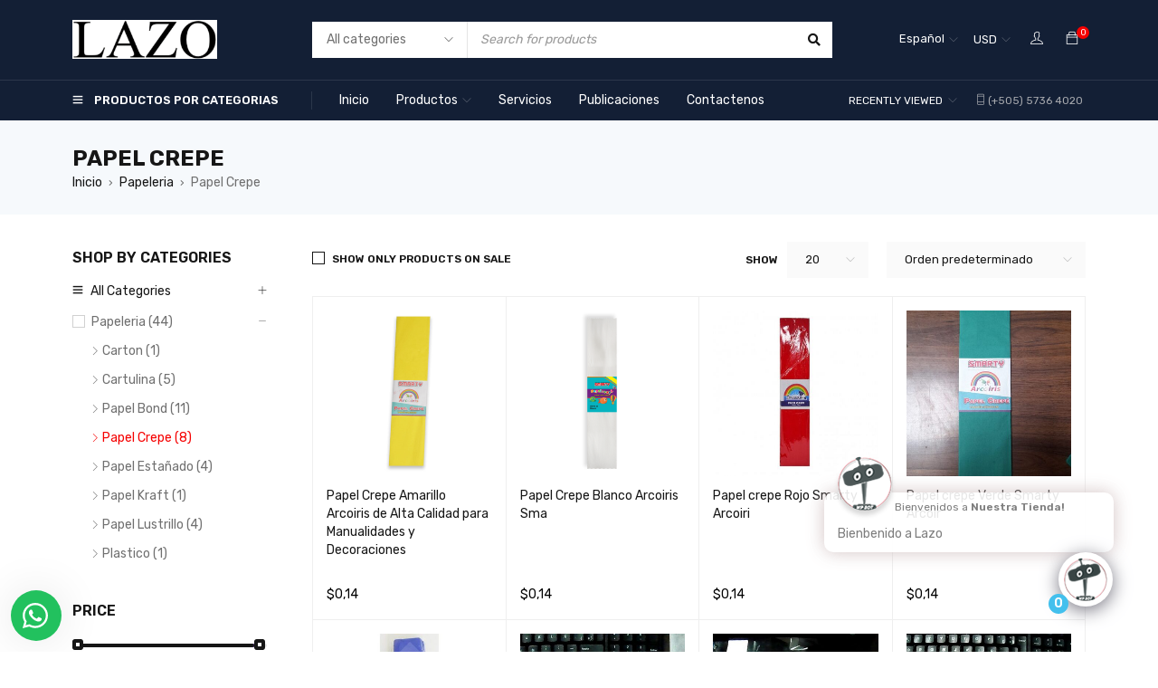

--- FILE ---
content_type: text/html; charset=UTF-8
request_url: https://lazo.es/categoria-producto/papeleria/papel-crepe/
body_size: 42509
content:
<!DOCTYPE html>
<html lang="es-ES">
<head>
		<meta charset="UTF-8" />

	<meta name="viewport" content="width=device-width, initial-scale=1.0, maximum-scale=1" />

	<link rel="profile" href="//gmpg.org/xfn/11" />
	<meta name='robots' content='index, follow, max-image-preview:large, max-snippet:-1, max-video-preview:-1' />

            <script data-no-defer="1" data-ezscrex="false" data-cfasync="false" data-pagespeed-no-defer data-cookieconsent="ignore">
                var ctPublicFunctions = {"_ajax_nonce":"57987c10c9","_rest_nonce":"b11b7800d3","_ajax_url":"\/wp-admin\/admin-ajax.php","_rest_url":"https:\/\/lazo.es\/wp-json\/","data__cookies_type":"none","data__ajax_type":"rest","data__bot_detector_enabled":"1","data__frontend_data_log_enabled":1,"cookiePrefix":"","wprocket_detected":true,"host_url":"lazo.es","text__ee_click_to_select":"Click to select the whole data","text__ee_original_email":"The complete one is","text__ee_got_it":"Got it","text__ee_blocked":"Bloqueado","text__ee_cannot_connect":"Cannot connect","text__ee_cannot_decode":"Can not decode email. Unknown reason","text__ee_email_decoder":"CleanTalk email decoder","text__ee_wait_for_decoding":"The magic is on the way!","text__ee_decoding_process":"Please wait a few seconds while we decode the contact data."}
            </script>
        
            <script data-no-defer="1" data-ezscrex="false" data-cfasync="false" data-pagespeed-no-defer data-cookieconsent="ignore">
                var ctPublic = {"_ajax_nonce":"57987c10c9","settings__forms__check_internal":"0","settings__forms__check_external":"0","settings__forms__force_protection":0,"settings__forms__search_test":"1","settings__forms__wc_add_to_cart":"0","settings__data__bot_detector_enabled":"1","settings__sfw__anti_crawler":0,"blog_home":"https:\/\/lazo.es\/","pixel__setting":"3","pixel__enabled":true,"pixel__url":null,"data__email_check_before_post":"1","data__email_check_exist_post":1,"data__cookies_type":"none","data__key_is_ok":true,"data__visible_fields_required":true,"wl_brandname":"Anti-Spam by CleanTalk","wl_brandname_short":"CleanTalk","ct_checkjs_key":"6a5fb1faafe3aa260799303c990c26db05277d66d240d2572dcd732dce798cb8","emailEncoderPassKey":"ccd36fe522932c6e05d15550ceb642a0","bot_detector_forms_excluded":"W10=","advancedCacheExists":true,"varnishCacheExists":false,"wc_ajax_add_to_cart":true}
            </script>
        
	<!-- This site is optimized with the Yoast SEO Premium plugin v25.4 (Yoast SEO v26.6) - https://yoast.com/wordpress/plugins/seo/ -->
	<title>Papel Crepe archivos - LAZO</title>
	<link rel="canonical" href="https://lazo.es/categoria-producto/papeleria/papel-crepe/" />
	<meta property="og:locale" content="es_ES" />
	<meta property="og:type" content="article" />
	<meta property="og:title" content="Papel Crepe archivos - LAZO" />
	<meta property="og:url" content="https://lazo.es/categoria-producto/papeleria/papel-crepe/" />
	<meta property="og:site_name" content="LAZO" />
	<meta name="twitter:card" content="summary_large_image" />
	<meta name="twitter:site" content="@lazosoluciones" />
	<script type="application/ld+json" class="yoast-schema-graph">{"@context":"https://schema.org","@graph":[{"@type":"CollectionPage","@id":"https://lazo.es/categoria-producto/papeleria/papel-crepe/","url":"https://lazo.es/categoria-producto/papeleria/papel-crepe/","name":"Papel Crepe archivos - LAZO","isPartOf":{"@id":"https://lazo.es/#website"},"primaryImageOfPage":{"@id":"https://lazo.es/categoria-producto/papeleria/papel-crepe/#primaryimage"},"image":{"@id":"https://lazo.es/categoria-producto/papeleria/papel-crepe/#primaryimage"},"thumbnailUrl":"https://lazo.es/wp-content/uploads/2022/06/Papel-Crepe-Amarillo-Arcoiris.png","breadcrumb":{"@id":"https://lazo.es/categoria-producto/papeleria/papel-crepe/#breadcrumb"},"inLanguage":"es"},{"@type":"ImageObject","inLanguage":"es","@id":"https://lazo.es/categoria-producto/papeleria/papel-crepe/#primaryimage","url":"https://lazo.es/wp-content/uploads/2022/06/Papel-Crepe-Amarillo-Arcoiris.png","contentUrl":"https://lazo.es/wp-content/uploads/2022/06/Papel-Crepe-Amarillo-Arcoiris.png","width":500,"height":500},{"@type":"BreadcrumbList","@id":"https://lazo.es/categoria-producto/papeleria/papel-crepe/#breadcrumb","itemListElement":[{"@type":"ListItem","position":1,"name":"Papeleria","item":"https://lazo.es/categoria-producto/papeleria/"},{"@type":"ListItem","position":2,"name":"Papel Crepe"}]},{"@type":"WebSite","@id":"https://lazo.es/#website","url":"https://lazo.es/","name":"LAZO","description":"Todo en un mismo lugar","publisher":{"@id":"https://lazo.es/#organization"},"potentialAction":[{"@type":"SearchAction","target":{"@type":"EntryPoint","urlTemplate":"https://lazo.es/?s={search_term_string}"},"query-input":{"@type":"PropertyValueSpecification","valueRequired":true,"valueName":"search_term_string"}}],"inLanguage":"es"},{"@type":["Organization","Place","LocalBusiness"],"@id":"https://lazo.es/#organization","name":"LAZO","alternateName":"LAZO SOLUCIONES","url":"https://lazo.es/","logo":{"@id":"https://lazo.es/categoria-producto/papeleria/papel-crepe/#local-main-organization-logo"},"image":{"@id":"https://lazo.es/categoria-producto/papeleria/papel-crepe/#local-main-organization-logo"},"sameAs":["https://www.facebook.com/lazo.es/","https://x.com/lazosoluciones","https://www.instagram.com/lazo.es/","https://www.linkedin.com/in/lazo-soluciones-07198659/","https://myspace.com/lazo.es","https://www.pinterest.com/lazosolucion/","https://www.youtube.com/channel/UC5OpSoLgBwZ6hhe6ste_QFg"],"address":{"@id":"https://lazo.es/categoria-producto/papeleria/papel-crepe/#local-main-place-address"},"geo":{"@type":"GeoCoordinates","latitude":"11.6899576","longitude":"-84.4514356"},"telephone":["25724222","57364020"],"openingHoursSpecification":[{"@type":"OpeningHoursSpecification","dayOfWeek":["Monday","Tuesday","Wednesday","Thursday","Friday","Saturday"],"opens":"07:00","closes":"19:00"},{"@type":"OpeningHoursSpecification","dayOfWeek":["Sunday"],"opens":"00:00","closes":"00:00"}],"email":"info@lazo.es","areaServed":"Nueva Guinea","vatID":"6162304850000C","priceRange":"$$$","currenciesAccepted":"Cordoba, Dolar, Euro","paymentAccepted":"Efectivo, Terjeta de Credito, Paypal, Payphone, Smartmoney"},{"@type":"PostalAddress","@id":"https://lazo.es/categoria-producto/papeleria/papel-crepe/#local-main-place-address","streetAddress":"Del monumento 75 vrs E, Frente terminal de buses, Nueva Guinea.","addressLocality":"NUEVA GUINEA","postalCode":"82500","addressRegion":"Región Autónoma de la Costa Caribe Sur","addressCountry":"NI"},{"@type":"ImageObject","inLanguage":"es","@id":"https://lazo.es/categoria-producto/papeleria/papel-crepe/#local-main-organization-logo","url":"https://lazo.es/wp-content/uploads/2022/04/lazo.png","contentUrl":"https://lazo.es/wp-content/uploads/2022/04/lazo.png","width":621,"height":621,"caption":"LAZO"}]}</script>
	<meta name="geo.placename" content="NUEVA GUINEA" />
	<meta name="geo.position" content="11.6899576;-84.4514356" />
	<meta name="geo.region" content="Nicaragua" />
	<!-- / Yoast SEO Premium plugin. -->


<link rel='dns-prefetch' href='//www.googletagmanager.com' />
<link rel='dns-prefetch' href='//fd.cleantalk.org' />
<link rel='dns-prefetch' href='//fonts.googleapis.com' />
<link rel='preconnect' href='https://fonts.gstatic.com' crossorigin />
<link rel="alternate" type="application/rss+xml" title="LAZO &raquo; Feed" href="https://lazo.es/feed/" />
<link rel="alternate" type="application/rss+xml" title="LAZO &raquo; Feed de los comentarios" href="https://lazo.es/comments/feed/" />
<link rel="alternate" type="application/rss+xml" title="LAZO &raquo; Papel Crepe Categoría Feed" href="https://lazo.es/categoria-producto/papeleria/papel-crepe/feed/" />
<style id='wp-img-auto-sizes-contain-inline-css' type='text/css'>
img:is([sizes=auto i],[sizes^="auto," i]){contain-intrinsic-size:3000px 1500px}
/*# sourceURL=wp-img-auto-sizes-contain-inline-css */
</style>
<style id='wp-emoji-styles-inline-css' type='text/css'>

	img.wp-smiley, img.emoji {
		display: inline !important;
		border: none !important;
		box-shadow: none !important;
		height: 1em !important;
		width: 1em !important;
		margin: 0 0.07em !important;
		vertical-align: -0.1em !important;
		background: none !important;
		padding: 0 !important;
	}
/*# sourceURL=wp-emoji-styles-inline-css */
</style>
<link rel='stylesheet' id='wp-block-library-css' href='https://lazo.es/wp-includes/css/dist/block-library/style.min.css?ver=6.9' type='text/css' media='all' />
<style id='classic-theme-styles-inline-css' type='text/css'>
/*! This file is auto-generated */
.wp-block-button__link{color:#fff;background-color:#32373c;border-radius:9999px;box-shadow:none;text-decoration:none;padding:calc(.667em + 2px) calc(1.333em + 2px);font-size:1.125em}.wp-block-file__button{background:#32373c;color:#fff;text-decoration:none}
/*# sourceURL=/wp-includes/css/classic-themes.min.css */
</style>
<style id='global-styles-inline-css' type='text/css'>
:root{--wp--preset--aspect-ratio--square: 1;--wp--preset--aspect-ratio--4-3: 4/3;--wp--preset--aspect-ratio--3-4: 3/4;--wp--preset--aspect-ratio--3-2: 3/2;--wp--preset--aspect-ratio--2-3: 2/3;--wp--preset--aspect-ratio--16-9: 16/9;--wp--preset--aspect-ratio--9-16: 9/16;--wp--preset--color--black: #000000;--wp--preset--color--cyan-bluish-gray: #abb8c3;--wp--preset--color--white: #ffffff;--wp--preset--color--pale-pink: #f78da7;--wp--preset--color--vivid-red: #cf2e2e;--wp--preset--color--luminous-vivid-orange: #ff6900;--wp--preset--color--luminous-vivid-amber: #fcb900;--wp--preset--color--light-green-cyan: #7bdcb5;--wp--preset--color--vivid-green-cyan: #00d084;--wp--preset--color--pale-cyan-blue: #8ed1fc;--wp--preset--color--vivid-cyan-blue: #0693e3;--wp--preset--color--vivid-purple: #9b51e0;--wp--preset--gradient--vivid-cyan-blue-to-vivid-purple: linear-gradient(135deg,rgb(6,147,227) 0%,rgb(155,81,224) 100%);--wp--preset--gradient--light-green-cyan-to-vivid-green-cyan: linear-gradient(135deg,rgb(122,220,180) 0%,rgb(0,208,130) 100%);--wp--preset--gradient--luminous-vivid-amber-to-luminous-vivid-orange: linear-gradient(135deg,rgb(252,185,0) 0%,rgb(255,105,0) 100%);--wp--preset--gradient--luminous-vivid-orange-to-vivid-red: linear-gradient(135deg,rgb(255,105,0) 0%,rgb(207,46,46) 100%);--wp--preset--gradient--very-light-gray-to-cyan-bluish-gray: linear-gradient(135deg,rgb(238,238,238) 0%,rgb(169,184,195) 100%);--wp--preset--gradient--cool-to-warm-spectrum: linear-gradient(135deg,rgb(74,234,220) 0%,rgb(151,120,209) 20%,rgb(207,42,186) 40%,rgb(238,44,130) 60%,rgb(251,105,98) 80%,rgb(254,248,76) 100%);--wp--preset--gradient--blush-light-purple: linear-gradient(135deg,rgb(255,206,236) 0%,rgb(152,150,240) 100%);--wp--preset--gradient--blush-bordeaux: linear-gradient(135deg,rgb(254,205,165) 0%,rgb(254,45,45) 50%,rgb(107,0,62) 100%);--wp--preset--gradient--luminous-dusk: linear-gradient(135deg,rgb(255,203,112) 0%,rgb(199,81,192) 50%,rgb(65,88,208) 100%);--wp--preset--gradient--pale-ocean: linear-gradient(135deg,rgb(255,245,203) 0%,rgb(182,227,212) 50%,rgb(51,167,181) 100%);--wp--preset--gradient--electric-grass: linear-gradient(135deg,rgb(202,248,128) 0%,rgb(113,206,126) 100%);--wp--preset--gradient--midnight: linear-gradient(135deg,rgb(2,3,129) 0%,rgb(40,116,252) 100%);--wp--preset--font-size--small: 13px;--wp--preset--font-size--medium: 20px;--wp--preset--font-size--large: 36px;--wp--preset--font-size--x-large: 42px;--wp--preset--spacing--20: 0.44rem;--wp--preset--spacing--30: 0.67rem;--wp--preset--spacing--40: 1rem;--wp--preset--spacing--50: 1.5rem;--wp--preset--spacing--60: 2.25rem;--wp--preset--spacing--70: 3.38rem;--wp--preset--spacing--80: 5.06rem;--wp--preset--shadow--natural: 6px 6px 9px rgba(0, 0, 0, 0.2);--wp--preset--shadow--deep: 12px 12px 50px rgba(0, 0, 0, 0.4);--wp--preset--shadow--sharp: 6px 6px 0px rgba(0, 0, 0, 0.2);--wp--preset--shadow--outlined: 6px 6px 0px -3px rgb(255, 255, 255), 6px 6px rgb(0, 0, 0);--wp--preset--shadow--crisp: 6px 6px 0px rgb(0, 0, 0);}:where(.is-layout-flex){gap: 0.5em;}:where(.is-layout-grid){gap: 0.5em;}body .is-layout-flex{display: flex;}.is-layout-flex{flex-wrap: wrap;align-items: center;}.is-layout-flex > :is(*, div){margin: 0;}body .is-layout-grid{display: grid;}.is-layout-grid > :is(*, div){margin: 0;}:where(.wp-block-columns.is-layout-flex){gap: 2em;}:where(.wp-block-columns.is-layout-grid){gap: 2em;}:where(.wp-block-post-template.is-layout-flex){gap: 1.25em;}:where(.wp-block-post-template.is-layout-grid){gap: 1.25em;}.has-black-color{color: var(--wp--preset--color--black) !important;}.has-cyan-bluish-gray-color{color: var(--wp--preset--color--cyan-bluish-gray) !important;}.has-white-color{color: var(--wp--preset--color--white) !important;}.has-pale-pink-color{color: var(--wp--preset--color--pale-pink) !important;}.has-vivid-red-color{color: var(--wp--preset--color--vivid-red) !important;}.has-luminous-vivid-orange-color{color: var(--wp--preset--color--luminous-vivid-orange) !important;}.has-luminous-vivid-amber-color{color: var(--wp--preset--color--luminous-vivid-amber) !important;}.has-light-green-cyan-color{color: var(--wp--preset--color--light-green-cyan) !important;}.has-vivid-green-cyan-color{color: var(--wp--preset--color--vivid-green-cyan) !important;}.has-pale-cyan-blue-color{color: var(--wp--preset--color--pale-cyan-blue) !important;}.has-vivid-cyan-blue-color{color: var(--wp--preset--color--vivid-cyan-blue) !important;}.has-vivid-purple-color{color: var(--wp--preset--color--vivid-purple) !important;}.has-black-background-color{background-color: var(--wp--preset--color--black) !important;}.has-cyan-bluish-gray-background-color{background-color: var(--wp--preset--color--cyan-bluish-gray) !important;}.has-white-background-color{background-color: var(--wp--preset--color--white) !important;}.has-pale-pink-background-color{background-color: var(--wp--preset--color--pale-pink) !important;}.has-vivid-red-background-color{background-color: var(--wp--preset--color--vivid-red) !important;}.has-luminous-vivid-orange-background-color{background-color: var(--wp--preset--color--luminous-vivid-orange) !important;}.has-luminous-vivid-amber-background-color{background-color: var(--wp--preset--color--luminous-vivid-amber) !important;}.has-light-green-cyan-background-color{background-color: var(--wp--preset--color--light-green-cyan) !important;}.has-vivid-green-cyan-background-color{background-color: var(--wp--preset--color--vivid-green-cyan) !important;}.has-pale-cyan-blue-background-color{background-color: var(--wp--preset--color--pale-cyan-blue) !important;}.has-vivid-cyan-blue-background-color{background-color: var(--wp--preset--color--vivid-cyan-blue) !important;}.has-vivid-purple-background-color{background-color: var(--wp--preset--color--vivid-purple) !important;}.has-black-border-color{border-color: var(--wp--preset--color--black) !important;}.has-cyan-bluish-gray-border-color{border-color: var(--wp--preset--color--cyan-bluish-gray) !important;}.has-white-border-color{border-color: var(--wp--preset--color--white) !important;}.has-pale-pink-border-color{border-color: var(--wp--preset--color--pale-pink) !important;}.has-vivid-red-border-color{border-color: var(--wp--preset--color--vivid-red) !important;}.has-luminous-vivid-orange-border-color{border-color: var(--wp--preset--color--luminous-vivid-orange) !important;}.has-luminous-vivid-amber-border-color{border-color: var(--wp--preset--color--luminous-vivid-amber) !important;}.has-light-green-cyan-border-color{border-color: var(--wp--preset--color--light-green-cyan) !important;}.has-vivid-green-cyan-border-color{border-color: var(--wp--preset--color--vivid-green-cyan) !important;}.has-pale-cyan-blue-border-color{border-color: var(--wp--preset--color--pale-cyan-blue) !important;}.has-vivid-cyan-blue-border-color{border-color: var(--wp--preset--color--vivid-cyan-blue) !important;}.has-vivid-purple-border-color{border-color: var(--wp--preset--color--vivid-purple) !important;}.has-vivid-cyan-blue-to-vivid-purple-gradient-background{background: var(--wp--preset--gradient--vivid-cyan-blue-to-vivid-purple) !important;}.has-light-green-cyan-to-vivid-green-cyan-gradient-background{background: var(--wp--preset--gradient--light-green-cyan-to-vivid-green-cyan) !important;}.has-luminous-vivid-amber-to-luminous-vivid-orange-gradient-background{background: var(--wp--preset--gradient--luminous-vivid-amber-to-luminous-vivid-orange) !important;}.has-luminous-vivid-orange-to-vivid-red-gradient-background{background: var(--wp--preset--gradient--luminous-vivid-orange-to-vivid-red) !important;}.has-very-light-gray-to-cyan-bluish-gray-gradient-background{background: var(--wp--preset--gradient--very-light-gray-to-cyan-bluish-gray) !important;}.has-cool-to-warm-spectrum-gradient-background{background: var(--wp--preset--gradient--cool-to-warm-spectrum) !important;}.has-blush-light-purple-gradient-background{background: var(--wp--preset--gradient--blush-light-purple) !important;}.has-blush-bordeaux-gradient-background{background: var(--wp--preset--gradient--blush-bordeaux) !important;}.has-luminous-dusk-gradient-background{background: var(--wp--preset--gradient--luminous-dusk) !important;}.has-pale-ocean-gradient-background{background: var(--wp--preset--gradient--pale-ocean) !important;}.has-electric-grass-gradient-background{background: var(--wp--preset--gradient--electric-grass) !important;}.has-midnight-gradient-background{background: var(--wp--preset--gradient--midnight) !important;}.has-small-font-size{font-size: var(--wp--preset--font-size--small) !important;}.has-medium-font-size{font-size: var(--wp--preset--font-size--medium) !important;}.has-large-font-size{font-size: var(--wp--preset--font-size--large) !important;}.has-x-large-font-size{font-size: var(--wp--preset--font-size--x-large) !important;}
:where(.wp-block-post-template.is-layout-flex){gap: 1.25em;}:where(.wp-block-post-template.is-layout-grid){gap: 1.25em;}
:where(.wp-block-term-template.is-layout-flex){gap: 1.25em;}:where(.wp-block-term-template.is-layout-grid){gap: 1.25em;}
:where(.wp-block-columns.is-layout-flex){gap: 2em;}:where(.wp-block-columns.is-layout-grid){gap: 2em;}
:root :where(.wp-block-pullquote){font-size: 1.5em;line-height: 1.6;}
/*# sourceURL=global-styles-inline-css */
</style>
<link rel='stylesheet' id='cleantalk-public-css-css' href='https://lazo.es/wp-content/plugins/cleantalk-spam-protect/css/cleantalk-public.min.css?ver=6.70.1_1766770428' type='text/css' media='all' />
<link rel='stylesheet' id='cleantalk-email-decoder-css-css' href='https://lazo.es/wp-content/plugins/cleantalk-spam-protect/css/cleantalk-email-decoder.min.css?ver=6.70.1_1766770428' type='text/css' media='all' />
<link rel='stylesheet' id='contact-form-7-css' href='https://lazo.es/wp-content/plugins/contact-form-7/includes/css/styles.css?ver=6.1.4' type='text/css' media='all' />
<link rel='stylesheet' id='ts-style-css' href='https://lazo.es/wp-content/plugins/themesky/css/themesky.css?ver=1.1.5' type='text/css' media='all' />
<link rel='stylesheet' id='owl-carousel-css' href='https://lazo.es/wp-content/plugins/themesky/css/owl.carousel.css?ver=1.1.5' type='text/css' media='all' />
<link rel='stylesheet' id='wcml-dropdown-0-css' href='//lazo.es/wp-content/plugins/woocommerce-multilingual/templates/currency-switchers/legacy-dropdown/style.css?ver=5.5.3.1' type='text/css' media='all' />
<link rel='stylesheet' id='woocommerce-layout-css' href='https://lazo.es/wp-content/plugins/woocommerce/assets/css/woocommerce-layout.css?ver=10.4.3' type='text/css' media='all' />
<link rel='stylesheet' id='woocommerce-smallscreen-css' href='https://lazo.es/wp-content/plugins/woocommerce/assets/css/woocommerce-smallscreen.css?ver=10.4.3' type='text/css' media='only screen and (max-width: 768px)' />
<link rel='stylesheet' id='woocommerce-general-css' href='https://lazo.es/wp-content/plugins/woocommerce/assets/css/woocommerce.css?ver=10.4.3' type='text/css' media='all' />
<style id='woocommerce-inline-inline-css' type='text/css'>
.woocommerce form .form-row .required { visibility: visible; }
/*# sourceURL=woocommerce-inline-inline-css */
</style>
<link rel='stylesheet' id='wpml-legacy-dropdown-0-css' href='https://lazo.es/wp-content/plugins/sitepress-multilingual-cms/templates/language-switchers/legacy-dropdown/style.min.css?ver=1' type='text/css' media='all' />
<link rel='stylesheet' id='extendify-utility-styles-css' href='https://lazo.es/wp-content/plugins/extendify/public/build/utility-minimum.css?ver=6.9' type='text/css' media='all' />
<link rel='stylesheet' id='cms-navigation-style-base-css' href='https://lazo.es/wp-content/plugins/wpml-cms-nav/res/css/cms-navigation-base.css?ver=1.5.6' type='text/css' media='screen' />
<link rel='stylesheet' id='cms-navigation-style-css' href='https://lazo.es/wp-content/plugins/wpml-cms-nav/res/css/cms-navigation.css?ver=1.5.6' type='text/css' media='screen' />
<link rel='stylesheet' id='qcld-wp-chatbot-common-style-css' href='https://lazo.es/wp-content/plugins/woowbot-pro-max/css/common-style.css?ver=14.0.7' type='text/css' media='screen' />
<style id='qcld-wp-chatbot-common-style-inline-css' type='text/css'>
.wp-chatbot-ball{
                background: #fff !important;
            }
            .wp-chatbot-ball:hover, .wp-chatbot-ball:focus{
                background: #fff !important;
            }
            .qc_wpbot_floating_main{
                background-color: #fff !important;
            }
            .qc_wpbot_floating_main:hover, .qc_wpbot_floating_main:focus{
                background-color: #fff !important;
            }
            
/*# sourceURL=qcld-wp-chatbot-common-style-inline-css */
</style>
<link rel='stylesheet' id='qcld-wp-chatbot-magnifict-qcpopup-css-css' href='https://lazo.es/wp-content/plugins/woowbot-pro-max/css/magnific-popup.css?ver=14.0.7' type='text/css' media='screen' />
<link rel='stylesheet' id='qlcd-wp-chatbot-font-awe-css' href='https://lazo.es/wp-content/plugins/woowbot-pro-max/css/font-awesome.min.css?ver=14.0.7' type='text/css' media='screen' />
<link rel='stylesheet' id='qlcd-wp-chatbot-ani-mate-css' href='https://lazo.es/wp-content/plugins/woowbot-pro-max/css/animate.css?ver=14.0.7' type='text/css' media='screen' />
<link rel="preload" as="style" href="https://fonts.googleapis.com/css?family=Rubik:400,600,700&#038;display=swap&#038;ver=1749692795" /><link rel="stylesheet" href="https://fonts.googleapis.com/css?family=Rubik:400,600,700&#038;display=swap&#038;ver=1749692795" media="print" onload="this.media='all'"><noscript><link rel="stylesheet" href="https://fonts.googleapis.com/css?family=Rubik:400,600,700&#038;display=swap&#038;ver=1749692795" /></noscript><link rel='stylesheet' id='wws-public-style-css' href='https://lazo.es/wp-content/plugins/wordpress-whatsapp-support/assets/css/wws-public-style.css?ver=2.4.0' type='text/css' media='all' />
<style id='wws-public-style-inline-css' type='text/css'>
.wws--bg-color {
			background-color: #22c15e;
		}.wws--text-color {
				color: #ffffff;
		}.wws-popup__open-btn {
				display: flex;
				justify-content: center;
				align-items: center;
				width: 56px;
				height: 56px;
				border-radius: 50%;
				margin-top: 10px;
				cursor: pointer;
			}
			.wws-popup__open-btn svg {
				height: auto;
				width: 30px;
			}.wws-popup-container--position {
					left: 12px;
					bottom: 12px;
				}
				.wws-popup__open-btn { float: left; }
				.wws-gradient--position {
				  bottom: 0;
				  left: 0;
				  background: radial-gradient(ellipse at bottom left, rgba(29, 39, 54, 0.2) 0, rgba(29, 39, 54, 0) 72%);
				}@media( max-width: 720px ) {
				.wws-popup__open-btn {
					padding: 0 !important;
					width: 60px !important;
					height: 60px !important;
					border-radius: 50% !important;
					display: flex !important;
					justify-content: center !important;
					align-items: center !important;
					font-size: 30px !important;
				}
				.wws-popup__open-btn > svg {
					padding-right: 0;
					width: 30px;
					height: 30px;
				}
				.wws-popup__open-btn span { display: none; }
			}
/*# sourceURL=wws-public-style-inline-css */
</style>
<link rel='stylesheet' id='wws-public-template-css' href='https://lazo.es/wp-content/plugins/wordpress-whatsapp-support/assets/css/wws-public-template-4.css?ver=2.4.0' type='text/css' media='all' />
<link rel='stylesheet' id='font-awesome-5-css' href='https://lazo.es/wp-content/themes/gostore/css/fontawesome.min.css?ver=1.6.0' type='text/css' media='all' />
<link rel='stylesheet' id='font-themify-icon-css' href='https://lazo.es/wp-content/themes/gostore/css/themify-icons.css?ver=1.6.0' type='text/css' media='all' />
<link rel='stylesheet' id='gostore-reset-css' href='https://lazo.es/wp-content/themes/gostore/css/reset.css?ver=1.6.0' type='text/css' media='all' />
<link rel='stylesheet' id='gostore-style-css' href='https://lazo.es/wp-content/themes/gostore/style.css?ver=1.6.0' type='text/css' media='all' />
<link rel='stylesheet' id='gostore-responsive-css' href='https://lazo.es/wp-content/themes/gostore/css/responsive.css?ver=1.6.0' type='text/css' media='all' />
<link rel='stylesheet' id='gostore-dynamic-css-css' href='https://lazo.es/wp-content/uploads/gostore.css?ver=1749692795' type='text/css' media='all' />
<script type="text/template" id="tmpl-variation-template">
	<div class="woocommerce-variation-description">{{{ data.variation.variation_description }}}</div>
	<div class="woocommerce-variation-price">{{{ data.variation.price_html }}}</div>
	<div class="woocommerce-variation-availability">{{{ data.variation.availability_html }}}</div>
</script>
<script type="text/template" id="tmpl-unavailable-variation-template">
	<p role="alert">Lo siento, este producto no está disponible. Por favor, elige otra combinación.</p>
</script>
<script type="text/javascript" id="woocommerce-google-analytics-integration-gtag-js-after">
/* <![CDATA[ */
/* Google Analytics for WooCommerce (gtag.js) */
					window.dataLayer = window.dataLayer || [];
					function gtag(){dataLayer.push(arguments);}
					// Set up default consent state.
					for ( const mode of [{"analytics_storage":"denied","ad_storage":"denied","ad_user_data":"denied","ad_personalization":"denied","region":["AT","BE","BG","HR","CY","CZ","DK","EE","FI","FR","DE","GR","HU","IS","IE","IT","LV","LI","LT","LU","MT","NL","NO","PL","PT","RO","SK","SI","ES","SE","GB","CH"]}] || [] ) {
						gtag( "consent", "default", { "wait_for_update": 500, ...mode } );
					}
					gtag("js", new Date());
					gtag("set", "developer_id.dOGY3NW", true);
					gtag("config", "G-ZEVH84DVRK", {"track_404":true,"allow_google_signals":true,"logged_in":false,"linker":{"domains":[],"allow_incoming":true},"custom_map":{"dimension1":"logged_in"}});
//# sourceURL=woocommerce-google-analytics-integration-gtag-js-after
/* ]]> */
</script>
<script type="text/javascript" id="wpml-cookie-js-extra">
/* <![CDATA[ */
var wpml_cookies = {"wp-wpml_current_language":{"value":"es","expires":1,"path":"/"}};
var wpml_cookies = {"wp-wpml_current_language":{"value":"es","expires":1,"path":"/"}};
//# sourceURL=wpml-cookie-js-extra
/* ]]> */
</script>
<script type="text/javascript" src="https://lazo.es/wp-content/plugins/sitepress-multilingual-cms/res/js/cookies/language-cookie.js?ver=486900" id="wpml-cookie-js" defer="defer" data-wp-strategy="defer"></script>
<script type="text/javascript" src="https://lazo.es/wp-content/plugins/cleantalk-spam-protect/js/apbct-public-bundle.min.js?ver=6.70.1_1766770429" id="apbct-public-bundle.min-js-js"></script>
<script type="text/javascript" src="https://fd.cleantalk.org/ct-bot-detector-wrapper.js?ver=6.70.1" id="ct_bot_detector-js" defer="defer" data-wp-strategy="defer"></script>
<script type="text/javascript" src="https://lazo.es/wp-includes/js/jquery/jquery.min.js?ver=3.7.1" id="jquery-core-js"></script>
<script type="text/javascript" src="https://lazo.es/wp-includes/js/jquery/jquery-migrate.min.js?ver=3.4.1" id="jquery-migrate-js"></script>
<script type="text/javascript" src="https://lazo.es/wp-content/plugins/woocommerce/assets/js/jquery-blockui/jquery.blockUI.min.js?ver=2.7.0-wc.10.4.3" id="wc-jquery-blockui-js" defer="defer" data-wp-strategy="defer"></script>
<script type="text/javascript" id="wc-add-to-cart-js-extra">
/* <![CDATA[ */
var wc_add_to_cart_params = {"ajax_url":"/wp-admin/admin-ajax.php","wc_ajax_url":"/?wc-ajax=%%endpoint%%","i18n_view_cart":"Ver carrito","cart_url":"https://lazo.es/cart/","is_cart":"","cart_redirect_after_add":"yes"};
//# sourceURL=wc-add-to-cart-js-extra
/* ]]> */
</script>
<script type="text/javascript" src="https://lazo.es/wp-content/plugins/woocommerce/assets/js/frontend/add-to-cart.min.js?ver=10.4.3" id="wc-add-to-cart-js" defer="defer" data-wp-strategy="defer"></script>
<script type="text/javascript" src="https://lazo.es/wp-content/plugins/woocommerce/assets/js/js-cookie/js.cookie.min.js?ver=2.1.4-wc.10.4.3" id="wc-js-cookie-js" defer="defer" data-wp-strategy="defer"></script>
<script type="text/javascript" id="woocommerce-js-extra">
/* <![CDATA[ */
var woocommerce_params = {"ajax_url":"/wp-admin/admin-ajax.php","wc_ajax_url":"/?wc-ajax=%%endpoint%%","i18n_password_show":"Mostrar contrase\u00f1a","i18n_password_hide":"Ocultar contrase\u00f1a"};
//# sourceURL=woocommerce-js-extra
/* ]]> */
</script>
<script type="text/javascript" src="https://lazo.es/wp-content/plugins/woocommerce/assets/js/frontend/woocommerce.min.js?ver=10.4.3" id="woocommerce-js" defer="defer" data-wp-strategy="defer"></script>
<script type="text/javascript" src="https://lazo.es/wp-content/plugins/sitepress-multilingual-cms/templates/language-switchers/legacy-dropdown/script.min.js?ver=1" id="wpml-legacy-dropdown-0-js"></script>
<script type="text/javascript" id="qlcd-con-tracker-frontjs-js-extra">
/* <![CDATA[ */
var con_tracker_obj = {"ajax_url":"https://lazo.es/wp-admin/admin-ajax.php","cart_selector":"#wp-chatbot-add-cart-button","checkout_selector":".wp-chatbot-checkout-link"};
//# sourceURL=qlcd-con-tracker-frontjs-js-extra
/* ]]> */
</script>
<script type="text/javascript" src="https://lazo.es/wp-content/plugins/woowbot-pro-max/vendor/bot-woocommerce/conversion-tracker//front/js/script.js?ver=1" id="qlcd-con-tracker-frontjs-js"></script>
<script type="text/javascript" id="wc-cart-fragments-js-extra">
/* <![CDATA[ */
var wc_cart_fragments_params = {"ajax_url":"/wp-admin/admin-ajax.php","wc_ajax_url":"/?wc-ajax=%%endpoint%%","cart_hash_key":"wc_cart_hash_4d888c6dcc7ddcd2c3f6c1c901d90e39-es","fragment_name":"wc_fragments_4d888c6dcc7ddcd2c3f6c1c901d90e39","request_timeout":"5000"};
//# sourceURL=wc-cart-fragments-js-extra
/* ]]> */
</script>
<script type="text/javascript" src="https://lazo.es/wp-content/plugins/woocommerce/assets/js/frontend/cart-fragments.min.js?ver=10.4.3" id="wc-cart-fragments-js" defer="defer" data-wp-strategy="defer"></script>
<script type="text/javascript" src="https://lazo.es/wp-content/plugins/woocommerce/assets/js/flexslider/jquery.flexslider.min.js?ver=2.7.2-wc.10.4.3" id="wc-flexslider-js" defer="defer" data-wp-strategy="defer"></script>
<script type="text/javascript" src="https://lazo.es/wp-includes/js/underscore.min.js?ver=1.13.7" id="underscore-js"></script>
<script type="text/javascript" id="wp-util-js-extra">
/* <![CDATA[ */
var _wpUtilSettings = {"ajax":{"url":"/wp-admin/admin-ajax.php"}};
//# sourceURL=wp-util-js-extra
/* ]]> */
</script>
<script type="text/javascript" src="https://lazo.es/wp-includes/js/wp-util.min.js?ver=6.9" id="wp-util-js"></script>
<script type="text/javascript" id="wc-add-to-cart-variation-js-extra">
/* <![CDATA[ */
var wc_add_to_cart_variation_params = {"wc_ajax_url":"/?wc-ajax=%%endpoint%%","i18n_no_matching_variations_text":"Lo siento, no hay productos que igualen tu selecci\u00f3n. Por favor, escoge una combinaci\u00f3n diferente.","i18n_make_a_selection_text":"Elige las opciones del producto antes de a\u00f1adir este producto a tu carrito.","i18n_unavailable_text":"Lo siento, este producto no est\u00e1 disponible. Por favor, elige otra combinaci\u00f3n.","i18n_reset_alert_text":"Se ha restablecido tu selecci\u00f3n. Por favor, elige alguna opci\u00f3n del producto antes de poder a\u00f1adir este producto a tu carrito."};
//# sourceURL=wc-add-to-cart-variation-js-extra
/* ]]> */
</script>
<script type="text/javascript" src="https://lazo.es/wp-content/plugins/woocommerce/assets/js/frontend/add-to-cart-variation.min.js?ver=10.4.3" id="wc-add-to-cart-variation-js" defer="defer" data-wp-strategy="defer"></script>
<script type="text/javascript" src="https://lazo.es/wp-content/plugins/woocommerce/assets/js/zoom/jquery.zoom.min.js?ver=1.7.21-wc.10.4.3" id="wc-zoom-js" defer="defer" data-wp-strategy="defer"></script>
<link rel="https://api.w.org/" href="https://lazo.es/wp-json/" /><link rel="alternate" title="JSON" type="application/json" href="https://lazo.es/wp-json/wp/v2/product_cat/737" /><link rel="EditURI" type="application/rsd+xml" title="RSD" href="https://lazo.es/xmlrpc.php?rsd" />
<meta name="generator" content="WordPress 6.9" />
<meta name="generator" content="WooCommerce 10.4.3" />
<meta name="generator" content="Redux 4.5.9" /><meta name="generator" content="WPML ver:4.8.6 stt:1,2;" />
		<script type="text/javascript">
				(function(c,l,a,r,i,t,y){
					c[a]=c[a]||function(){(c[a].q=c[a].q||[]).push(arguments)};t=l.createElement(r);t.async=1;
					t.src="https://www.clarity.ms/tag/"+i+"?ref=wordpress";y=l.getElementsByTagName(r)[0];y.parentNode.insertBefore(t,y);
				})(window, document, "clarity", "script", "kpidtefng6");
		</script>
		<!-- Google site verification - Google for WooCommerce -->
<meta name="google-site-verification" content="NRdGfsK_38ucIhJSkykVgL5r6Z9iRCXYJ15XfztBEtM" />
	<noscript><style>.woocommerce-product-gallery{ opacity: 1 !important; }</style></noscript>
	<meta name="generator" content="Elementor 3.34.0; features: additional_custom_breakpoints; settings: css_print_method-external, google_font-enabled, font_display-auto">
			<style>
				.e-con.e-parent:nth-of-type(n+4):not(.e-lazyloaded):not(.e-no-lazyload),
				.e-con.e-parent:nth-of-type(n+4):not(.e-lazyloaded):not(.e-no-lazyload) * {
					background-image: none !important;
				}
				@media screen and (max-height: 1024px) {
					.e-con.e-parent:nth-of-type(n+3):not(.e-lazyloaded):not(.e-no-lazyload),
					.e-con.e-parent:nth-of-type(n+3):not(.e-lazyloaded):not(.e-no-lazyload) * {
						background-image: none !important;
					}
				}
				@media screen and (max-height: 640px) {
					.e-con.e-parent:nth-of-type(n+2):not(.e-lazyloaded):not(.e-no-lazyload),
					.e-con.e-parent:nth-of-type(n+2):not(.e-lazyloaded):not(.e-no-lazyload) * {
						background-image: none !important;
					}
				}
			</style>
			<meta name="generator" content="Powered by Slider Revolution 6.7.40 - responsive, Mobile-Friendly Slider Plugin for WordPress with comfortable drag and drop interface." />
<link rel="icon" href="https://lazo.es/wp-content/uploads/2022/04/cropped-lazo-32x32.png" sizes="32x32" />
<link rel="icon" href="https://lazo.es/wp-content/uploads/2022/04/cropped-lazo-192x192.png" sizes="192x192" />
<link rel="apple-touch-icon" href="https://lazo.es/wp-content/uploads/2022/04/cropped-lazo-180x180.png" />
<meta name="msapplication-TileImage" content="https://lazo.es/wp-content/uploads/2022/04/cropped-lazo-270x270.png" />
<script>function setREVStartSize(e){
			//window.requestAnimationFrame(function() {
				window.RSIW = window.RSIW===undefined ? window.innerWidth : window.RSIW;
				window.RSIH = window.RSIH===undefined ? window.innerHeight : window.RSIH;
				try {
					var pw = document.getElementById(e.c).parentNode.offsetWidth,
						newh;
					pw = pw===0 || isNaN(pw) || (e.l=="fullwidth" || e.layout=="fullwidth") ? window.RSIW : pw;
					e.tabw = e.tabw===undefined ? 0 : parseInt(e.tabw);
					e.thumbw = e.thumbw===undefined ? 0 : parseInt(e.thumbw);
					e.tabh = e.tabh===undefined ? 0 : parseInt(e.tabh);
					e.thumbh = e.thumbh===undefined ? 0 : parseInt(e.thumbh);
					e.tabhide = e.tabhide===undefined ? 0 : parseInt(e.tabhide);
					e.thumbhide = e.thumbhide===undefined ? 0 : parseInt(e.thumbhide);
					e.mh = e.mh===undefined || e.mh=="" || e.mh==="auto" ? 0 : parseInt(e.mh,0);
					if(e.layout==="fullscreen" || e.l==="fullscreen")
						newh = Math.max(e.mh,window.RSIH);
					else{
						e.gw = Array.isArray(e.gw) ? e.gw : [e.gw];
						for (var i in e.rl) if (e.gw[i]===undefined || e.gw[i]===0) e.gw[i] = e.gw[i-1];
						e.gh = e.el===undefined || e.el==="" || (Array.isArray(e.el) && e.el.length==0)? e.gh : e.el;
						e.gh = Array.isArray(e.gh) ? e.gh : [e.gh];
						for (var i in e.rl) if (e.gh[i]===undefined || e.gh[i]===0) e.gh[i] = e.gh[i-1];
											
						var nl = new Array(e.rl.length),
							ix = 0,
							sl;
						e.tabw = e.tabhide>=pw ? 0 : e.tabw;
						e.thumbw = e.thumbhide>=pw ? 0 : e.thumbw;
						e.tabh = e.tabhide>=pw ? 0 : e.tabh;
						e.thumbh = e.thumbhide>=pw ? 0 : e.thumbh;
						for (var i in e.rl) nl[i] = e.rl[i]<window.RSIW ? 0 : e.rl[i];
						sl = nl[0];
						for (var i in nl) if (sl>nl[i] && nl[i]>0) { sl = nl[i]; ix=i;}
						var m = pw>(e.gw[ix]+e.tabw+e.thumbw) ? 1 : (pw-(e.tabw+e.thumbw)) / (e.gw[ix]);
						newh =  (e.gh[ix] * m) + (e.tabh + e.thumbh);
					}
					var el = document.getElementById(e.c);
					if (el!==null && el) el.style.height = newh+"px";
					el = document.getElementById(e.c+"_wrapper");
					if (el!==null && el) {
						el.style.height = newh+"px";
						el.style.display = "block";
					}
				} catch(e){
					console.log("Failure at Presize of Slider:" + e)
				}
			//});
		  };</script>
	<meta name="yandex-verification" content="36ed5549d30d0f51" />
</head>
<body class="archive tax-product_cat term-papel-crepe term-737 wp-theme-gostore theme-gostore woocommerce woocommerce-page woocommerce-no-js wide header-v1 product-label-rectangle product-hover-vertical-style-2 ajax-pagination ts_desktop elementor-default elementor-kit-17061">

<!-- Group Header Button -->
<div id="group-icon-header" class="ts-floating-sidebar">
	<div class="overlay"></div>
	<div class="ts-sidebar-content ">
		
		<div class="sidebar-content">
			<ul class="tab-mobile-menu">
				<li id="main-menu" class="active"><span>Main Menu</span></li>
				<li id="vertical-menu"><span>Productos por Categorias</span></li>
			</ul>
			
			<h6 class="menu-title"><span>Main Menu</span></h6>
			
			<div class="mobile-menu-wrapper ts-menu tab-menu-mobile">
				<nav class="mobile-menu"><ul id="menu-menu-mobile" class="menu"><li id="menu-item-44210" class="menu-item menu-item-type-custom menu-item-object-custom menu-item-home menu-item-44210 ts-normal-menu">
	<a href="http://lazo.es"><span class="menu-label">Inicio</span></a></li>
<li id="menu-item-19083" class="menu-item menu-item-type-post_type menu-item-object-page menu-item-has-children menu-item-19083 ts-normal-menu parent">
	<a href="https://lazo.es/shop/"><span class="menu-label">Productos</span></a><span class="ts-menu-drop-icon"></span>
<ul class="sub-menu">
	<li id="menu-item-44198" class="menu-item menu-item-type-custom menu-item-object-custom menu-item-44198">
		<a href="https://lazo.es/categoria-producto/accesorios-para-computadora/"><span class="menu-label">Accesorios para Computadora</span></a></li>
	<li id="menu-item-44199" class="menu-item menu-item-type-custom menu-item-object-custom menu-item-44199">
		<a href="https://lazo.es/categoria-producto/almacenamientos-de-datos/"><span class="menu-label">Almacenamientosde datos</span></a></li>
	<li id="menu-item-44200" class="menu-item menu-item-type-custom menu-item-object-custom menu-item-44200">
		<a href="https://lazo.es/categoria-producto/audio/"><span class="menu-label">Equipos de Audio</span></a></li>
	<li id="menu-item-44201" class="menu-item menu-item-type-custom menu-item-object-custom menu-item-44201">
		<a href="https://lazo.es/categoria-producto/camaras-y-seguridad/"><span class="menu-label">Camaras y seguridad</span></a></li>
	<li id="menu-item-44202" class="menu-item menu-item-type-custom menu-item-object-custom menu-item-44202">
		<a href="https://lazo.es/categoria-producto/cartuchos-y-toner/"><span class="menu-label">Cartuchos y toner</span></a></li>
	<li id="menu-item-44203" class="menu-item menu-item-type-custom menu-item-object-custom menu-item-44203">
		<a href="https://lazo.es/categoria-producto/redes/"><span class="menu-label">Equipos de Redes</span></a></li>
	<li id="menu-item-44204" class="menu-item menu-item-type-custom menu-item-object-custom menu-item-44204">
		<a href="https://lazo.es/categoria-producto/bolsos-mochilas/"><span class="menu-label">Bolsos y Mochilas</span></a></li>
	<li id="menu-item-44205" class="menu-item menu-item-type-custom menu-item-object-custom menu-item-44205">
		<a href="https://lazo.es/categoria-producto/escolar-y-oficina/"><span class="menu-label">Escolar y oficina</span></a></li>
	<li id="menu-item-44206" class="menu-item menu-item-type-custom menu-item-object-custom menu-item-44206">
		<a href="https://lazo.es/categoria-producto/papeleria/"><span class="menu-label">Papeleria</span></a></li>
	<li id="menu-item-44207" class="menu-item menu-item-type-custom menu-item-object-custom menu-item-44207">
		<a href="https://lazo.es/categoria-producto/manualidades/"><span class="menu-label">Manualidades</span></a></li>
	<li id="menu-item-44208" class="menu-item menu-item-type-custom menu-item-object-custom menu-item-44208">
		<a href="https://lazo.es/categoria-producto/muebles/"><span class="menu-label">Muebles</span></a></li>
</ul>
</li>
<li id="menu-item-19080" class="menu-item menu-item-type-post_type menu-item-object-page menu-item-19080 ts-normal-menu">
	<a href="https://lazo.es/servicios/"><span class="menu-label">Servicios</span></a></li>
<li id="menu-item-19082" class="menu-item menu-item-type-post_type menu-item-object-page menu-item-19082 ts-normal-menu">
	<a href="https://lazo.es/blog/"><span class="menu-label">Publicaciones</span></a></li>
<li id="menu-item-14763" class="menu-item menu-item-type-post_type menu-item-object-page menu-item-14763 ts-normal-menu">
	<a href="https://lazo.es/contact-us/"><span class="menu-label">Contactanos</span></a></li>
</ul></nav>			</div>
			
						<div class="mobile-menu-wrapper ts-menu tab-vertical-menu">
				<nav class="vertical-menu pc-menu ts-mega-menu-wrapper"><ul id="menu-productos-por-categorias" class="menu"><li id="menu-item-16749" class="menu-item menu-item-type-custom menu-item-object-custom menu-item-16749 ts-normal-menu">
	<a href="https://lazo.es/shop" class="has-icon"><span class="menu-icon"><img width="42" height="46" src="https://lazo.es/wp-content/uploads/2021/04/ic-hotdeals.png" class="attachment-gostore_menu_icon_thumb size-gostore_menu_icon_thumb" alt="" decoding="async" /></span><span class="menu-label">¡Mejores ofertas!</span></a></li>
<li id="menu-item-17007" class="menu-item menu-item-type-custom menu-item-object-custom menu-item-17007 ts-normal-menu">
	<a href="https://lazo.es/shop" class="has-icon"><span class="menu-icon"><img width="42" height="46" src="https://lazo.es/wp-content/uploads/2021/04/ic-star.png" class="attachment-gostore_menu_icon_thumb size-gostore_menu_icon_thumb" alt="" decoding="async" /></span><span class="menu-label">Top Descuentos</span></a></li>
<li id="menu-item-17847" class="menu-item menu-item-type-custom menu-item-object-custom menu-item-17847 ts-normal-menu">
	<a href="https://lazo.es/categoria-producto/accesorios-para-computadora/" class="has-icon"><span class="menu-icon"><img width="42" height="46" src="https://lazo.es/wp-content/uploads/2021/04/ic-smartphone.png" class="attachment-gostore_menu_icon_thumb size-gostore_menu_icon_thumb" alt="" decoding="async" /></span><span class="menu-label">Articulos Electronicos</span></a></li>
<li id="menu-item-17724" class="menu-item menu-item-type-custom menu-item-object-custom menu-item-17724 ts-normal-menu">
	<a href="https://lazo.es/categoria-producto/escolar-y-oficina/" class="has-icon"><span class="menu-icon"><img loading="lazy" width="42" height="46" src="https://lazo.es/wp-content/uploads/2021/04/ic-laptop.png" class="attachment-gostore_menu_icon_thumb size-gostore_menu_icon_thumb" alt="" decoding="async" /></span><span class="menu-label">Escolares y Oficina</span></a></li>
<li id="menu-item-17725" class="menu-item menu-item-type-custom menu-item-object-custom menu-item-17725 ts-normal-menu">
	<a href="https://lazo.es/categoria-producto/hogar/" class="has-icon"><span class="menu-icon"><img loading="lazy" width="42" height="46" src="https://lazo.es/wp-content/uploads/2021/04/ic-tv.png" class="attachment-gostore_menu_icon_thumb size-gostore_menu_icon_thumb" alt="" decoding="async" /></span><span class="menu-label">Hogar y Construccion</span></a></li>
<li id="menu-item-17726" class="menu-item menu-item-type-custom menu-item-object-custom menu-item-17726 ts-normal-menu">
	<a href="https://lazo.es/categoria-producto/muebles/" class="has-icon"><span class="menu-icon"><img loading="lazy" width="42" height="46" src="https://lazo.es/wp-content/uploads/2021/04/ic-console.png" class="attachment-gostore_menu_icon_thumb size-gostore_menu_icon_thumb" alt="" decoding="async" /></span><span class="menu-label">Articulos de Muebles</span></a></li>
<li id="menu-item-17727" class="menu-item menu-item-type-custom menu-item-object-custom menu-item-17727 ts-normal-menu">
	<a href="https://lazo.es/servicios/" class="has-icon"><span class="menu-icon"><img loading="lazy" width="42" height="46" src="https://lazo.es/wp-content/uploads/2021/04/ic-camera.png" class="attachment-gostore_menu_icon_thumb size-gostore_menu_icon_thumb" alt="" decoding="async" /></span><span class="menu-label">Servicios</span></a></li>
<li id="menu-item-17846" class="menu-item menu-item-type-custom menu-item-object-custom menu-item-17846 ts-normal-menu">
	<a href="https://lazo.es/blog/" class="has-icon"><span class="menu-icon"><img loading="lazy" width="42" height="46" src="https://lazo.es/wp-content/uploads/2021/04/ic-washing-machine.png" class="attachment-gostore_menu_icon_thumb size-gostore_menu_icon_thumb" alt="" decoding="async" /></span><span class="menu-label">Publicaciones</span></a></li>
<li id="menu-item-16765" class="menu-item menu-item-type-custom menu-item-object-custom menu-item-16765 ts-normal-menu">
	<a href="https://lazo.es/contact-us/" class="has-icon"><span class="menu-icon"><img loading="lazy" width="42" height="46" src="https://lazo.es/wp-content/uploads/2021/04/ic-headphone.png" class="attachment-gostore_menu_icon_thumb size-gostore_menu_icon_thumb" alt="" decoding="async" /></span><span class="menu-label">Contactos</span></a></li>
</ul></nav>			</div>
						
						<div class="group-button-header">
				
				<div class="group-bottom-1">
				
										<div class="header-currency"><div class="wcml_currency_switcher"><a href="void(0)" class="wcml-cs-active-currency">USD</a><ul><li><a rel="NIO">NIO</a></li><li><a rel="USD">USD</a></li></ul></div></div>
										
										<div class="header-language">
<div
	 class="wpml-ls-statics-shortcode_actions wpml-ls wpml-ls-legacy-dropdown js-wpml-ls-legacy-dropdown">
	<ul role="menu">

		<li role="none" tabindex="0" class="wpml-ls-slot-shortcode_actions wpml-ls-item wpml-ls-item-es wpml-ls-current-language wpml-ls-first-item wpml-ls-item-legacy-dropdown">
			<a href="#" class="js-wpml-ls-item-toggle wpml-ls-item-toggle" role="menuitem" title="Cambiar a Español">
                <span class="wpml-ls-native" role="menuitem">Español</span></a>

			<ul class="wpml-ls-sub-menu" role="menu">
				
					<li class="wpml-ls-slot-shortcode_actions wpml-ls-item wpml-ls-item-en wpml-ls-last-item" role="none">
						<a href="https://lazo.es/en/categoria-producto/papeleria/papel-crepe/" class="wpml-ls-link" role="menuitem" aria-label="Cambiar a Inglés" title="Cambiar a Inglés">
                            <span class="wpml-ls-display">Inglés</span></a>
					</li>

							</ul>

		</li>

	</ul>
</div>
</div>
										
				</div>
				
			</div>
						
		</div>	
		
	</div>
	

</div>

<!-- Mobile Group Button -->
<div id="ts-mobile-button-bottom">

		
	<div class="mobile-button-home"><a href="https://lazo.es/"><span>Home</span></a></div>
	
		<div class="mobile-button-shop"><a href="https://lazo.es/shop/"><span>Shop</span></a></div>
		
		<div class="my-account-wrapper">		<div class="ts-tiny-account-wrapper">
			<div class="account-control">
			
									<a  class="login" href="https://lazo.es/my-account/" title="Login">
						<span>Login</span>
					</a>
								
								
			</div>
		</div>
		
		</div>
	
		
</div>

<!-- Shopping Cart Floating Sidebar -->
<div id="ts-shopping-cart-sidebar" class="ts-floating-sidebar">
	<div class="overlay"></div>
	<div class="ts-sidebar-content">
		<span class="close"></span>
		<div class="ts-tiny-cart-wrapper"></div>
	</div>
</div>

<div id="page" class="hfeed site">

		
				
		<!-- Page Slider -->
				
		
<header class="ts-header has-sticky hidden-wishlist">
	<div class="header-container">
		<div class="header-template">
		
			<div class="header-sticky">
			
				<div class="header-middle">
					
					<div class="container">
					
						<div class="ts-mobile-icon-toggle">
							<span class="icon"></span>
						</div>
						
						<div class="logo-wrapper hidden-phone">		<div class="logo">
			<a href="https://lazo.es/">
							<img src="https://lazo.es/wp-content/uploads/2022/04/LAZO.ES-LOGO-1.png" alt="LAZO" title="LAZO" class="normal-logo" />
						
							<img src="https://lazo.es/wp-content/uploads/2022/04/LAZO.ES-LOGO-1.png" alt="LAZO" title="LAZO" class="mobile-logo" />
						
							<img src="https://lazo.es/wp-content/uploads/2022/04/LAZO.ES-LOGO-1.png" alt="LAZO" title="LAZO" class="sticky-logo" />
						
						</a>
		</div>
		</div>
						
						<div class="icon-menu-sticky-header hidden-phone">
							<span class="icon"></span>
						</div>
						
												<div class="search-wrapper">		<div class="ts-search-by-category ">
			<form method="get" action="https://lazo.es/">
									<select class="select-category" name="term"><option value="">All categories</option><option value="accesorios-para-computadora" >Accesorios para computadora</option><option value="almohadillas-para-mouse" >&nbsp;&nbsp;&nbsp;Almohadillas para mouse</option><option value="almohadilla_ergonomicas" >&nbsp;&nbsp;&nbsp;&nbsp;&nbsp;&nbsp;Almohadilla ergonomicas</option><option value="almohadillas" >&nbsp;&nbsp;&nbsp;&nbsp;&nbsp;&nbsp;Almohadillas</option><option value="bolsos" >&nbsp;&nbsp;&nbsp;Bolsos</option><option value="bolsos-de-17" >&nbsp;&nbsp;&nbsp;&nbsp;&nbsp;&nbsp;Bolsos de 17</option><option value="cables-y-convertidores" >&nbsp;&nbsp;&nbsp;Cables y convertidores</option><option value="adaptadores-laptops" >&nbsp;&nbsp;&nbsp;&nbsp;&nbsp;&nbsp;Adaptadores laptops</option><option value="cables-conexion-varios" >&nbsp;&nbsp;&nbsp;&nbsp;&nbsp;&nbsp;Cables conexion varios</option><option value="cables-de-video" >&nbsp;&nbsp;&nbsp;&nbsp;&nbsp;&nbsp;Cables de video</option><option value="convertidores" >&nbsp;&nbsp;&nbsp;&nbsp;&nbsp;&nbsp;Convertidores</option><option value="camaras-web" >&nbsp;&nbsp;&nbsp;Camaras web</option><option value="camaras-para-pc" >&nbsp;&nbsp;&nbsp;&nbsp;&nbsp;&nbsp;Camaras para pc</option><option value="cases-y-accesorios" >&nbsp;&nbsp;&nbsp;Cases y accesorios</option><option value="fuentes-de-poder" >&nbsp;&nbsp;&nbsp;&nbsp;&nbsp;&nbsp;Fuentes de poder</option><option value="fuentes-de-poder-certificadas" >&nbsp;&nbsp;&nbsp;&nbsp;&nbsp;&nbsp;Fuentes de poder certificadas</option><option value="enfriadores-para-laptop" >&nbsp;&nbsp;&nbsp;Enfriadores para laptop</option><option value="enfriadores-de-17" >&nbsp;&nbsp;&nbsp;&nbsp;&nbsp;&nbsp;Enfriadores de 17</option><option value="fundas-para-laptop" >&nbsp;&nbsp;&nbsp;Fundas para laptop</option><option value="fundas-de-15" >&nbsp;&nbsp;&nbsp;&nbsp;&nbsp;&nbsp;Fundas de 15</option><option value="hubs" >&nbsp;&nbsp;&nbsp;Hubs</option><option value="hubs-externos" >&nbsp;&nbsp;&nbsp;&nbsp;&nbsp;&nbsp;Hubs externos</option><option value="lectores-de-tarjetas" >&nbsp;&nbsp;&nbsp;Lectores de tarjetas</option><option value="productos-limpieza" >&nbsp;&nbsp;&nbsp;Productos limpieza</option><option value="protectores-y-respaldo-de-pc" >&nbsp;&nbsp;&nbsp;Protectores y respaldo de pc</option><option value="regletas-protectores-y-respaldo-de-pc" >&nbsp;&nbsp;&nbsp;&nbsp;&nbsp;&nbsp;Regletas</option><option value="reguladores-de-voltaje" >&nbsp;&nbsp;&nbsp;&nbsp;&nbsp;&nbsp;Reguladores de voltaje</option><option value="supresor-de-picos" >&nbsp;&nbsp;&nbsp;&nbsp;&nbsp;&nbsp;Supresor de picos</option><option value="ups" >&nbsp;&nbsp;&nbsp;&nbsp;&nbsp;&nbsp;Ups</option><option value="ratones-mouse" >&nbsp;&nbsp;&nbsp;Ratones mouse</option><option value="teclados" >&nbsp;&nbsp;&nbsp;Teclados</option><option value="teclado-gamer" >&nbsp;&nbsp;&nbsp;&nbsp;&nbsp;&nbsp;Teclado gamer</option><option value="teclados-combos" >&nbsp;&nbsp;&nbsp;&nbsp;&nbsp;&nbsp;Teclados combos</option><option value="teclados-usb" >&nbsp;&nbsp;&nbsp;&nbsp;&nbsp;&nbsp;Teclados usb</option><option value="accessorios" >Accessorios</option><option value="usb" >&nbsp;&nbsp;&nbsp;Usb</option><option value="almacenamientos-de-datos" >Almacenamientos de datos</option><option value="discos-duros-externos" >&nbsp;&nbsp;&nbsp;Discos duros externos</option><option value="discos-duros-internos" >&nbsp;&nbsp;&nbsp;Discos duros internos</option><option value="discos-solidos-ssd" >&nbsp;&nbsp;&nbsp;&nbsp;&nbsp;&nbsp;Discos solidos ssd</option><option value="memorias-micro-y-sd" >&nbsp;&nbsp;&nbsp;Memorias micro y sd</option><option value="memorias-16gb-memorias-micro-y-sd" >&nbsp;&nbsp;&nbsp;&nbsp;&nbsp;&nbsp;Memorias 16gb</option><option value="memorias_32gb" >&nbsp;&nbsp;&nbsp;&nbsp;&nbsp;&nbsp;Memorias 32gb</option><option value="memorias-64gb-memorias-micro-y-sd" >&nbsp;&nbsp;&nbsp;&nbsp;&nbsp;&nbsp;Memorias 64gb</option><option value="memorias-usb" >&nbsp;&nbsp;&nbsp;Memorias usb</option><option value="memorias-16gb" >&nbsp;&nbsp;&nbsp;&nbsp;&nbsp;&nbsp;Memorias 16gb</option><option value="memorias-32gb" >&nbsp;&nbsp;&nbsp;&nbsp;&nbsp;&nbsp;Memorias 32gb</option><option value="memorias-64gb" >&nbsp;&nbsp;&nbsp;&nbsp;&nbsp;&nbsp;Memorias 64gb</option><option value="audio" >Audio</option><option value="audifonos" >&nbsp;&nbsp;&nbsp;Audifonos</option><option value="audifonos-con-microfono" >&nbsp;&nbsp;&nbsp;&nbsp;&nbsp;&nbsp;Audifonos con microfono</option><option value="audifonos-para-pc" >&nbsp;&nbsp;&nbsp;&nbsp;&nbsp;&nbsp;Audifonos para pc</option><option value="parlantes" >&nbsp;&nbsp;&nbsp;Parlantes</option><option value="parlantes-bluetooth" >&nbsp;&nbsp;&nbsp;&nbsp;&nbsp;&nbsp;Parlantes bluetooth</option><option value="parlantes-para-pc" >&nbsp;&nbsp;&nbsp;&nbsp;&nbsp;&nbsp;Parlantes para pc</option><option value="bolsos-mochilas" >Bolsos Mochilas</option><option value="camaras-y-seguridad" >Camaras y seguridad</option><option value="accesorios" >&nbsp;&nbsp;&nbsp;Accesorios</option><option value="camaras-ip" >&nbsp;&nbsp;&nbsp;Camaras ip</option><option value="cartuchos-y-toner" >Cartuchos y toner</option><option value="cartuchos" >&nbsp;&nbsp;&nbsp;Cartuchos</option><option value="tinta-para-impresoras" >&nbsp;&nbsp;&nbsp;&nbsp;&nbsp;&nbsp;Tinta para impresoras</option><option value="computadoras" >Computadoras</option><option value="computadoras-escritorio" >&nbsp;&nbsp;&nbsp;Computadoras escritorio</option><option value="tablet" >&nbsp;&nbsp;&nbsp;Tablet</option><option value="equipo-de-grabacion" >Equipo de Grabacion</option><option value="escolar-y-oficina" >Escolar y Oficina</option><option value="almohadillas-y-tintas" >&nbsp;&nbsp;&nbsp;Almohadillas y Tintas</option><option value="archivadores" >&nbsp;&nbsp;&nbsp;Archivadores</option><option value="blocks-didacticos" >&nbsp;&nbsp;&nbsp;Blocks Didacticos</option><option value="borradores-y-correctores" >&nbsp;&nbsp;&nbsp;Borradores y Correctores</option><option value="calculadoras" >&nbsp;&nbsp;&nbsp;Calculadoras</option><option value="cintas-adhesivas" >&nbsp;&nbsp;&nbsp;Cintas adhesivas</option><option value="colores-y-pinturas" >&nbsp;&nbsp;&nbsp;Colores y Pinturas</option><option value="cuaderno-y-libretas" >&nbsp;&nbsp;&nbsp;Cuaderno y libretas</option><option value="engrapadoras-y-perforadoras" >&nbsp;&nbsp;&nbsp;Engrapadoras y Perforadoras</option><option value="folder-y-sobres" >&nbsp;&nbsp;&nbsp;Folder y Sobres</option><option value="juegos-didacticos" >&nbsp;&nbsp;&nbsp;Juegos Didacticos</option><option value="lapiceros" >&nbsp;&nbsp;&nbsp;Lapiceros</option><option value="lapices-grafito-y-mecanicos" >&nbsp;&nbsp;&nbsp;Lapices Grafito y Mecanicos</option><option value="libros-y-cuentos" >&nbsp;&nbsp;&nbsp;Libros y Cuentos</option><option value="loncheras-y-cartucheras" >&nbsp;&nbsp;&nbsp;Loncheras y Cartucheras</option><option value="maquinarias-y-equipos" >&nbsp;&nbsp;&nbsp;Maquinarias y Equipos</option><option value="marcadores-y-resaltadores" >&nbsp;&nbsp;&nbsp;Marcadores y Resaltadores</option><option value="otros-productos-oficina" >&nbsp;&nbsp;&nbsp;Otros Productos Oficina</option><option value="pegamentos-y-silicon" >&nbsp;&nbsp;&nbsp;Pegamentos y Silicon</option><option value="reglas-y-estuches-geometricos" >&nbsp;&nbsp;&nbsp;Reglas y Estuches Geometricos</option><option value="tablero" >&nbsp;&nbsp;&nbsp;Tablero</option><option value="tajadores" >&nbsp;&nbsp;&nbsp;Tajadores</option><option value="tijeras" >&nbsp;&nbsp;&nbsp;Tijeras</option><option value="hogar" >Hogar</option><option value="impresoras" >Impresoras</option><option value="impresora-de-recibo" >&nbsp;&nbsp;&nbsp;Impresora de recibo</option><option value="impresora-termica-impresora-de-recibo" >&nbsp;&nbsp;&nbsp;&nbsp;&nbsp;&nbsp;Impresora termica</option><option value="impresora-termica" >&nbsp;&nbsp;&nbsp;Impresora termica</option><option value="etiquetas" >&nbsp;&nbsp;&nbsp;&nbsp;&nbsp;&nbsp;Etiquetas</option><option value="suministros-para-impresoras" >&nbsp;&nbsp;&nbsp;Suministros para impresoras</option><option value="manualidades" >Manualidades</option><option value="escarchas" >&nbsp;&nbsp;&nbsp;Escarchas</option><option value="foamy" >&nbsp;&nbsp;&nbsp;Foamy</option><option value="lanas" >&nbsp;&nbsp;&nbsp;Lanas</option><option value="pinceles" >&nbsp;&nbsp;&nbsp;Pinceles</option><option value="pistola-de-silicon" >&nbsp;&nbsp;&nbsp;Pistola de Silicon</option><option value="plastilina" >&nbsp;&nbsp;&nbsp;Plastilina</option><option value="poroplas" >&nbsp;&nbsp;&nbsp;Poroplas</option><option value="muebles" >Muebles</option><option value="papeleria" >Papeleria</option><option value="carton" >&nbsp;&nbsp;&nbsp;Carton</option><option value="cartulina" >&nbsp;&nbsp;&nbsp;Cartulina</option><option value="papel-bond" >&nbsp;&nbsp;&nbsp;Papel Bond</option><option value="papel-crepe" >&nbsp;&nbsp;&nbsp;Papel Crepe</option><option value="papel-estanado" >&nbsp;&nbsp;&nbsp;Papel Estañado</option><option value="papel-kraft" >&nbsp;&nbsp;&nbsp;Papel Kraft</option><option value="papel-lustrillo" >&nbsp;&nbsp;&nbsp;Papel Lustrillo</option><option value="plastico" >&nbsp;&nbsp;&nbsp;Plastico</option><option value="portables-y-entretenimiento" >Portables y entretenimiento</option><option value="accesorios-para-celulares" >&nbsp;&nbsp;&nbsp;Accesorios para celulares</option><option value="cargador-para-celulares" >&nbsp;&nbsp;&nbsp;&nbsp;&nbsp;&nbsp;Cargador para celulares</option><option value="ipad-iphone" >&nbsp;&nbsp;&nbsp;Ipad iphone</option><option value="power-bank" >&nbsp;&nbsp;&nbsp;&nbsp;&nbsp;&nbsp;Power bank</option><option value="redes" >Redes</option><option value="herramientas-redes" >&nbsp;&nbsp;&nbsp;Herramientas redes</option><option value="repetidores" >&nbsp;&nbsp;&nbsp;Repetidores</option><option value="routers" >&nbsp;&nbsp;&nbsp;Routers</option><option value="switch" >&nbsp;&nbsp;&nbsp;Switch</option><option value="switch-8-puertos" >&nbsp;&nbsp;&nbsp;&nbsp;&nbsp;&nbsp;Switch 8 puertos</option><option value="sin-categorizar" >Sin categorizar</option><option value="sistemas-de-caja" >Sistemas de caja</option><option value="scaners-codigo-de-barra" >&nbsp;&nbsp;&nbsp;Scaners codigo de barra</option></select>
								<div class="search-content">
					<input type="text" value="" name="s" placeholder="Search for products" autocomplete="off" />
					<input type="submit" title="Search" value="Search" />
					<input type="hidden" name="post_type" value="product" />
											<input type="hidden" name="taxonomy" value="product_cat" />
									</div>
			</form>
		</div>
		</div>
												
						<div class="header-right">
												
							<div class="shopping-cart-wrapper">
											<div class="ts-tiny-cart-wrapper">
								<div class="cart-icon">
					<a class="cart-control" href="https://lazo.es/cart/" title="View your shopping cart">
						<span class="ic-cart"><span class="cart-number">0</span></span>
					</a>
				</div>
								
								<div class="cart-dropdown-form dropdown-container woocommerce">
					<div class="form-content cart-empty">
													<h3 class="emty-title">Cart (0)</h3>
							<div>
								<label>Your cart is currently empty</label>
								<a class="continue-shopping-button button-text" href="https://lazo.es/shop/">Continue Shopping</a>
							</div>
											</div>
				</div>
							</div>
									</div>
														
														
														<div class="my-account-wrapper hidden-phone">
										<div class="ts-tiny-account-wrapper">
			<div class="account-control">
			
									<a  class="login" href="https://lazo.es/my-account/" title="Login">
						<span>Login</span>
					</a>
								
								<div class="account-dropdown-form dropdown-container">
					<div class="form-content">
													<h2 class="dropdown-title">Login</h2>
							<form name="ts-login-form" id="ts-login-form" action="https://lazo.es/wp-login.php" method="post"><p class="login-username">
				<label for="user_login">Nombre de usuario o correo electrónico</label>
				<input type="text" name="log" id="user_login" autocomplete="username" class="input" value="" size="20" />
			</p><p class="login-password">
				<label for="user_pass">Contraseña</label>
				<input type="password" name="pwd" id="user_pass" autocomplete="current-password" spellcheck="false" class="input" value="" size="20" />
			</p><p class="login-remember"><label><input name="rememberme" type="checkbox" id="rememberme" value="forever" /> Recuérdame</label></p><p class="login-submit">
				<input type="submit" name="wp-submit" id="wp-submit" class="button button-primary" value="Acceder" />
				<input type="hidden" name="redirect_to" value="https://lazo.es/categoria-producto/papeleria/papel-crepe/" />
			</p></form>											</div>
				</div>
								
			</div>
		</div>
		
									</div>
														
														<div class="header-currency hidden-phone"><div class="wcml_currency_switcher"><a href="void(0)" class="wcml-cs-active-currency">USD</a><ul><li><a rel="NIO">NIO</a></li><li><a rel="USD">USD</a></li></ul></div></div>
														
														<div class="header-language hidden-phone">
<div
	 class="wpml-ls-statics-shortcode_actions wpml-ls wpml-ls-legacy-dropdown js-wpml-ls-legacy-dropdown">
	<ul role="menu">

		<li role="none" tabindex="0" class="wpml-ls-slot-shortcode_actions wpml-ls-item wpml-ls-item-es wpml-ls-current-language wpml-ls-first-item wpml-ls-item-legacy-dropdown">
			<a href="#" class="js-wpml-ls-item-toggle wpml-ls-item-toggle" role="menuitem" title="Cambiar a Español">
                <span class="wpml-ls-native" role="menuitem">Español</span></a>

			<ul class="wpml-ls-sub-menu" role="menu">
				
					<li class="wpml-ls-slot-shortcode_actions wpml-ls-item wpml-ls-item-en wpml-ls-last-item" role="none">
						<a href="https://lazo.es/en/categoria-producto/papeleria/papel-crepe/" class="wpml-ls-link" role="menuitem" aria-label="Cambiar a Inglés" title="Cambiar a Inglés">
                            <span class="wpml-ls-display">Inglés</span></a>
					</li>

							</ul>

		</li>

	</ul>
</div>
</div>
													</div>
						
					</div>
					
				</div>
				
				<div class="header-bottom hidden-phone">
					<div class="container">
					
						<div class="menu-wrapper">
							
														<div class="vertical-menu-wrapper">			
								<div class="vertical-menu-heading">Productos por Categorias</div>
								<nav class="vertical-menu pc-menu ts-mega-menu-wrapper"><ul id="menu-productos-por-categorias-1" class="menu"><li class="menu-item menu-item-type-custom menu-item-object-custom menu-item-16749 ts-normal-menu">
	<a href="https://lazo.es/shop" class="has-icon"><span class="menu-icon"><img width="42" height="46" src="https://lazo.es/wp-content/uploads/2021/04/ic-hotdeals.png" class="attachment-gostore_menu_icon_thumb size-gostore_menu_icon_thumb" alt="" decoding="async" /></span><span class="menu-label">¡Mejores ofertas!</span></a></li>
<li class="menu-item menu-item-type-custom menu-item-object-custom menu-item-17007 ts-normal-menu">
	<a href="https://lazo.es/shop" class="has-icon"><span class="menu-icon"><img width="42" height="46" src="https://lazo.es/wp-content/uploads/2021/04/ic-star.png" class="attachment-gostore_menu_icon_thumb size-gostore_menu_icon_thumb" alt="" decoding="async" /></span><span class="menu-label">Top Descuentos</span></a></li>
<li class="menu-item menu-item-type-custom menu-item-object-custom menu-item-17847 ts-normal-menu">
	<a href="https://lazo.es/categoria-producto/accesorios-para-computadora/" class="has-icon"><span class="menu-icon"><img width="42" height="46" src="https://lazo.es/wp-content/uploads/2021/04/ic-smartphone.png" class="attachment-gostore_menu_icon_thumb size-gostore_menu_icon_thumb" alt="" decoding="async" /></span><span class="menu-label">Articulos Electronicos</span></a></li>
<li class="menu-item menu-item-type-custom menu-item-object-custom menu-item-17724 ts-normal-menu">
	<a href="https://lazo.es/categoria-producto/escolar-y-oficina/" class="has-icon"><span class="menu-icon"><img loading="lazy" width="42" height="46" src="https://lazo.es/wp-content/uploads/2021/04/ic-laptop.png" class="attachment-gostore_menu_icon_thumb size-gostore_menu_icon_thumb" alt="" decoding="async" /></span><span class="menu-label">Escolares y Oficina</span></a></li>
<li class="menu-item menu-item-type-custom menu-item-object-custom menu-item-17725 ts-normal-menu">
	<a href="https://lazo.es/categoria-producto/hogar/" class="has-icon"><span class="menu-icon"><img loading="lazy" width="42" height="46" src="https://lazo.es/wp-content/uploads/2021/04/ic-tv.png" class="attachment-gostore_menu_icon_thumb size-gostore_menu_icon_thumb" alt="" decoding="async" /></span><span class="menu-label">Hogar y Construccion</span></a></li>
<li class="menu-item menu-item-type-custom menu-item-object-custom menu-item-17726 ts-normal-menu">
	<a href="https://lazo.es/categoria-producto/muebles/" class="has-icon"><span class="menu-icon"><img loading="lazy" width="42" height="46" src="https://lazo.es/wp-content/uploads/2021/04/ic-console.png" class="attachment-gostore_menu_icon_thumb size-gostore_menu_icon_thumb" alt="" decoding="async" /></span><span class="menu-label">Articulos de Muebles</span></a></li>
<li class="menu-item menu-item-type-custom menu-item-object-custom menu-item-17727 ts-normal-menu">
	<a href="https://lazo.es/servicios/" class="has-icon"><span class="menu-icon"><img loading="lazy" width="42" height="46" src="https://lazo.es/wp-content/uploads/2021/04/ic-camera.png" class="attachment-gostore_menu_icon_thumb size-gostore_menu_icon_thumb" alt="" decoding="async" /></span><span class="menu-label">Servicios</span></a></li>
<li class="menu-item menu-item-type-custom menu-item-object-custom menu-item-17846 ts-normal-menu">
	<a href="https://lazo.es/blog/" class="has-icon"><span class="menu-icon"><img loading="lazy" width="42" height="46" src="https://lazo.es/wp-content/uploads/2021/04/ic-washing-machine.png" class="attachment-gostore_menu_icon_thumb size-gostore_menu_icon_thumb" alt="" decoding="async" /></span><span class="menu-label">Publicaciones</span></a></li>
<li class="menu-item menu-item-type-custom menu-item-object-custom menu-item-16765 ts-normal-menu">
	<a href="https://lazo.es/contact-us/" class="has-icon"><span class="menu-icon"><img loading="lazy" width="42" height="46" src="https://lazo.es/wp-content/uploads/2021/04/ic-headphone.png" class="attachment-gostore_menu_icon_thumb size-gostore_menu_icon_thumb" alt="" decoding="async" /></span><span class="menu-label">Contactos</span></a></li>
</ul></nav>							</div>
														
							<div class="ts-menu">
								<nav class="main-menu pc-menu ts-mega-menu-wrapper"><ul id="menu-main-menu" class="menu"><li id="menu-item-44209" class="menu-item menu-item-type-custom menu-item-object-custom menu-item-home menu-item-44209 ts-normal-menu">
	<a href="http://lazo.es"><span class="menu-label">Inicio</span></a></li>
<li id="menu-item-14623" class="menu-item menu-item-type-post_type menu-item-object-page menu-item-has-children menu-item-14623 ts-normal-menu parent">
	<a href="https://lazo.es/shop/"><span class="menu-label">Productos</span></a><span class="ts-menu-drop-icon"></span>
<ul class="sub-menu">
	<li id="menu-item-19938" class="menu-item menu-item-type-custom menu-item-object-custom menu-item-19938">
		<a href="https://lazo.es/categoria-producto/accesorios-para-computadora/"><span class="menu-label">Accesorios para Computadora</span></a></li>
	<li id="menu-item-19939" class="menu-item menu-item-type-custom menu-item-object-custom menu-item-19939">
		<a href="https://lazo.es/categoria-producto/almacenamientos-de-datos/"><span class="menu-label">Almacenamiento de Datos</span></a></li>
	<li id="menu-item-19940" class="menu-item menu-item-type-custom menu-item-object-custom menu-item-19940">
		<a href="https://lazo.es/categoria-producto/audio/"><span class="menu-label">Equipos de Audio</span></a></li>
	<li id="menu-item-44105" class="menu-item menu-item-type-custom menu-item-object-custom menu-item-44105">
		<a href="https://lazo.es/categoria-producto/camaras-y-seguridad/"><span class="menu-label">Camaras de grabacion y Seguridad</span></a></li>
	<li id="menu-item-44106" class="menu-item menu-item-type-custom menu-item-object-custom menu-item-44106">
		<a href="https://lazo.es/categoria-producto/cartuchos-y-toner/"><span class="menu-label">Cartuchos y Toner</span></a></li>
	<li id="menu-item-44107" class="menu-item menu-item-type-custom menu-item-object-custom menu-item-44107">
		<a href="https://lazo.es/categoria-producto/redes/"><span class="menu-label">Equipos de Redes</span></a></li>
	<li id="menu-item-44108" class="menu-item menu-item-type-custom menu-item-object-custom menu-item-44108">
		<a href="https://lazo.es/categoria-producto/bolsos-mochilas/"><span class="menu-label">Bolsos y Mochilas</span></a></li>
	<li id="menu-item-44109" class="menu-item menu-item-type-custom menu-item-object-custom menu-item-44109">
		<a href="https://lazo.es/categoria-producto/escolar-y-oficina/"><span class="menu-label">Escolar y Oficina</span></a></li>
	<li id="menu-item-44110" class="menu-item menu-item-type-custom menu-item-object-custom menu-item-44110">
		<a href="https://lazo.es/categoria-producto/papeleria/"><span class="menu-label">Papeleria</span></a></li>
	<li id="menu-item-44111" class="menu-item menu-item-type-custom menu-item-object-custom menu-item-44111">
		<a href="https://lazo.es/categoria-producto/manualidades/"><span class="menu-label">Manualidades</span></a></li>
	<li id="menu-item-44112" class="menu-item menu-item-type-custom menu-item-object-custom menu-item-44112">
		<a href="https://lazo.es/categoria-producto/hogar/"><span class="menu-label">Articulos de Hogar y Construccion</span></a></li>
	<li id="menu-item-44114" class="menu-item menu-item-type-custom menu-item-object-custom menu-item-44114">
		<a href="https://lazo.es/categoria-producto/muebles/"><span class="menu-label">Articulos de Muebles</span></a></li>
</ul>
</li>
<li id="menu-item-19086" class="menu-item menu-item-type-post_type menu-item-object-page menu-item-19086 ts-normal-menu">
	<a href="https://lazo.es/servicios/"><span class="menu-label">Servicios</span></a></li>
<li id="menu-item-16303" class="menu-item menu-item-type-post_type menu-item-object-page menu-item-16303 ts-normal-menu">
	<a href="https://lazo.es/blog/"><span class="menu-label">Publicaciones</span></a></li>
<li id="menu-item-15806" class="menu-item menu-item-type-post_type menu-item-object-page menu-item-15806 ts-normal-menu">
	<a href="https://lazo.es/contact-us/"><span class="menu-label">Contactenos</span></a></li>
</ul></nav>							</div>
							
						</div>
						
												<div class="info"><p><span class="mobile-contact">(+505) 5736 4020 </span></p></div>
												
									<div class="ts-header-recently-viewed-products woocommerce">
				<div class="recently-viewed-products-control">
					<span>Recently Viewed</span>
				</div>
				<div class="recently-viewed-products-dropdown dropdown-container">
					<ul class="product_list_widget">
											<li>
							<a class="ts-wg-thumbnail" href="https://lazo.es/producto/caja-conduit-2x4-emtko1-2/">
								<img loading="lazy" width="450" height="317" src="https://lazo.es/wp-content/uploads/2023/03/_40704-450x317.jpg" class="attachment-woocommerce_thumbnail size-woocommerce_thumbnail" alt="Caja Conduit 2x4 EMT:KO1/2 de Alta Calidad para Instalaciones Eléctricas Seguras" />							</a>
							<div class="ts-wg-meta">
								<a href="https://lazo.es/producto/caja-conduit-2x4-emtko1-2/">
									Caja Conduit 2x4 EMT:KO1/2 de Alta Calidad para Instalaciones Eléctricas Seguras								</a>
																<span class="price"><span class="woocommerce-Price-amount amount"><bdi><span class="woocommerce-Price-currencySymbol">&#036;</span>1,19</bdi></span></span>
							</div>
						</li>
												<li>
							<a class="ts-wg-thumbnail" href="https://lazo.es/producto/teclado-y-mouse-klipxtreme-desk/">
								<img loading="lazy" width="450" height="450" src="https://lazo.es/wp-content/uploads/2022/05/Combo-Teclado-Y-Mouse-Klipxtreme-Usb-2-9725-scaled-450x450.webp" class="attachment-woocommerce_thumbnail size-woocommerce_thumbnail" alt="Teclado y Mouse KlipXtreme Desktop: Comodidad y Eficiencia para tu Espacio de Trabajo" srcset="https://lazo.es/wp-content/uploads/2022/05/Combo-Teclado-Y-Mouse-Klipxtreme-Usb-2-9725-450x450.webp 450w, https://lazo.es/wp-content/uploads/2022/05/Combo-Teclado-Y-Mouse-Klipxtreme-Usb-2-9725-100x100.webp 100w, https://lazo.es/wp-content/uploads/2022/05/Combo-Teclado-Y-Mouse-Klipxtreme-Usb-2-9725-600x600.webp 600w, https://lazo.es/wp-content/uploads/2022/05/Combo-Teclado-Y-Mouse-Klipxtreme-Usb-2-9725-300x300.webp 300w, https://lazo.es/wp-content/uploads/2022/05/Combo-Teclado-Y-Mouse-Klipxtreme-Usb-2-9725-1024x1024.webp 1024w, https://lazo.es/wp-content/uploads/2022/05/Combo-Teclado-Y-Mouse-Klipxtreme-Usb-2-9725-150x150.webp 150w, https://lazo.es/wp-content/uploads/2022/05/Combo-Teclado-Y-Mouse-Klipxtreme-Usb-2-9725-768x768.webp 768w, https://lazo.es/wp-content/uploads/2022/05/Combo-Teclado-Y-Mouse-Klipxtreme-Usb-2-9725-440x440.webp 440w, https://lazo.es/wp-content/uploads/2022/05/Combo-Teclado-Y-Mouse-Klipxtreme-Usb-2-9725-120x120.webp 120w, https://lazo.es/wp-content/uploads/2022/05/Combo-Teclado-Y-Mouse-Klipxtreme-Usb-2-9725-1536x1536.webp 1536w, https://lazo.es/wp-content/uploads/2022/05/Combo-Teclado-Y-Mouse-Klipxtreme-Usb-2-9725-2048x2048.webp 2048w, https://lazo.es/wp-content/uploads/2022/05/Combo-Teclado-Y-Mouse-Klipxtreme-Usb-2-9725-46x46.webp 46w, https://lazo.es/wp-content/uploads/2022/05/Combo-Teclado-Y-Mouse-Klipxtreme-Usb-2-9725-1300x1300.webp 1300w, https://lazo.es/wp-content/uploads/2022/05/Combo-Teclado-Y-Mouse-Klipxtreme-Usb-2-9725-700x700.webp 700w" sizes="(max-width: 450px) 100vw, 450px" />							</a>
							<div class="ts-wg-meta">
								<a href="https://lazo.es/producto/teclado-y-mouse-klipxtreme-desk/">
									Teclado y Mouse KlipXtreme Desktop: Comodidad y Eficiencia para tu Espacio de Trabajo								</a>
																<span class="price"><span class="woocommerce-Price-amount amount"><bdi><span class="woocommerce-Price-currencySymbol">&#036;</span>16,70</bdi></span></span>
							</div>
						</li>
												<li>
							<a class="ts-wg-thumbnail" href="https://lazo.es/producto/teipe-hystik-2x400yds-transparente/">
								<img loading="lazy" width="450" height="450" src="https://lazo.es/wp-content/uploads/woocommerce-placeholder-450x450.png" class="woocommerce-placeholder wp-post-image" alt="Marcador" srcset="https://lazo.es/wp-content/uploads/woocommerce-placeholder-450x450.png 450w, https://lazo.es/wp-content/uploads/woocommerce-placeholder-100x100.png 100w, https://lazo.es/wp-content/uploads/woocommerce-placeholder-600x600.png 600w, https://lazo.es/wp-content/uploads/woocommerce-placeholder-300x300.png 300w, https://lazo.es/wp-content/uploads/woocommerce-placeholder-1024x1024.png 1024w, https://lazo.es/wp-content/uploads/woocommerce-placeholder-150x150.png 150w, https://lazo.es/wp-content/uploads/woocommerce-placeholder-768x768.png 768w, https://lazo.es/wp-content/uploads/woocommerce-placeholder.png 1200w" sizes="(max-width: 450px) 100vw, 450px" />							</a>
							<div class="ts-wg-meta">
								<a href="https://lazo.es/producto/teipe-hystik-2x400yds-transparente/">
									Teipe Hystik Transparente de 2 Pulgadas x 400 Yardas - Cinta Adhesiva de Alta Calidad								</a>
																<span class="price"><span class="woocommerce-Price-amount amount"><bdi><span class="woocommerce-Price-currencySymbol">&#036;</span>4,98</bdi></span></span>
							</div>
						</li>
												<li>
							<a class="ts-wg-thumbnail" href="https://lazo.es/producto/tajador-metalico-tigu-und-cs77/">
								<img loading="lazy" width="340" height="340" src="https://lazo.es/wp-content/uploads/2022/06/tajador-metalico-tigu-und-cs77-.jpg" class="attachment-woocommerce_thumbnail size-woocommerce_thumbnail" alt="Tajador Metálico TIGU Modelo UND CS77 - Herramienta de Alta Calidad para Oficina y Hogar" srcset="https://lazo.es/wp-content/uploads/2022/06/tajador-metalico-tigu-und-cs77-.jpg 340w, https://lazo.es/wp-content/uploads/2022/06/tajador-metalico-tigu-und-cs77--100x100.jpg 100w, https://lazo.es/wp-content/uploads/2022/06/tajador-metalico-tigu-und-cs77--300x300.jpg 300w, https://lazo.es/wp-content/uploads/2022/06/tajador-metalico-tigu-und-cs77--150x150.jpg 150w, https://lazo.es/wp-content/uploads/2022/06/tajador-metalico-tigu-und-cs77--120x120.jpg 120w, https://lazo.es/wp-content/uploads/2022/06/tajador-metalico-tigu-und-cs77--46x46.jpg 46w" sizes="(max-width: 340px) 100vw, 340px" />							</a>
							<div class="ts-wg-meta">
								<a href="https://lazo.es/producto/tajador-metalico-tigu-und-cs77/">
									Tajador Metálico TIGU Modelo UND CS77 - Herramienta de Alta Calidad para Oficina y Hogar								</a>
																<span class="price"><span class="woocommerce-Price-amount amount"><bdi><span class="woocommerce-Price-currencySymbol">&#036;</span>0,05</bdi></span></span>
							</div>
						</li>
											</ul>
				</div>
			</div>
									
					</div>
				</div>
				
			</div>

			<div class="logo-wrapper visible-phone">		<div class="logo">
			<a href="https://lazo.es/">
							<img src="https://lazo.es/wp-content/uploads/2022/04/LAZO.ES-LOGO-1.png" alt="LAZO" title="LAZO" class="normal-logo" />
						
							<img src="https://lazo.es/wp-content/uploads/2022/04/LAZO.ES-LOGO-1.png" alt="LAZO" title="LAZO" class="mobile-logo" />
						
							<img src="https://lazo.es/wp-content/uploads/2022/04/LAZO.ES-LOGO-1.png" alt="LAZO" title="LAZO" class="sticky-logo" />
						
						</a>
		</div>
		</div>			
			
		</div>	
	</div>
</header>		
		
	
	<div id="main" class="wrapper"><div class="breadcrumb-title-wrapper breadcrumb-v1" ><div class="breadcrumb-content container"><div class="breadcrumb-title"><h1 class="heading-title page-title entry-title ">Papel Crepe</h1><div class="breadcrumbs"><div class="breadcrumbs-container"><a href="https://lazo.es">Inicio</a><span>&#8250;</span><a href="https://lazo.es/categoria-producto/papeleria/">Papeleria</a><span>&#8250;</span>Papel Crepe</div></div></div></div></div><div class="page-container show_breadcrumb_v1">

	<!-- Left Sidebar -->
		
	
		<div id="main-content" class="ts-col-24 show-filter-default ">	
		<div id="primary" class="site-content">
		
				
			<div class="ts-active-filters"></div>		
						<div class="before-loop-wrapper"><div class="woocommerce-notices-wrapper"></div>		<div class="filter-widget-area-button">
			<a href="#">Filter</a>
		</div>
		
		<div id="ts-filter-widget-area" class="ts-floating-sidebar">
			<div class="overlay"></div>
			<div class="ts-sidebar-content">
				<span class="close"></span>
				<aside class="filter-widget-area">
					<section id="ts_product_categories-1" class="widget-container ts-product-categories-widget"><div class="widget-title-wrapper"><a class="block-control" href="javascript:void(0)"></a><h3 class="widget-title heading-title">SHOP BY CATEGORIES</h3></div>			<div class="ts-product-categories-widget-wrapper">
				<div class="all-categories"><span>All Categories</span><ul class="product-categories" style="display: none"><li class="cat-item "><span class="icon-toggle"></span><a href="https://lazo.es/categoria-producto/accesorios-para-computadora/">Accesorios para computadora (170)</a><ul class="children" style="display: none"><li class="cat-item "><span class="icon-toggle"></span><a href="https://lazo.es/categoria-producto/accesorios-para-computadora/almohadillas-para-mouse/">Almohadillas para mouse (8)</a><ul class="children" style="display: none"><li class="cat-item "><span class="icon-toggle"></span><a href="https://lazo.es/categoria-producto/accesorios-para-computadora/almohadillas-para-mouse/almohadilla_ergonomicas/">Almohadilla ergonomicas (4)</a></li><li class="cat-item "><span class="icon-toggle"></span><a href="https://lazo.es/categoria-producto/accesorios-para-computadora/almohadillas-para-mouse/almohadillas/">Almohadillas (2)</a></li></ul></li><li class="cat-item "><span class="icon-toggle"></span><a href="https://lazo.es/categoria-producto/accesorios-para-computadora/bolsos/">Bolsos (3)</a><ul class="children" style="display: none"><li class="cat-item "><span class="icon-toggle"></span><a href="https://lazo.es/categoria-producto/accesorios-para-computadora/bolsos/bolsos-de-17/">Bolsos de 17 (1)</a></li></ul></li><li class="cat-item "><span class="icon-toggle"></span><a href="https://lazo.es/categoria-producto/accesorios-para-computadora/cables-y-convertidores/">Cables y convertidores (48)</a><ul class="children" style="display: none"><li class="cat-item "><span class="icon-toggle"></span><a href="https://lazo.es/categoria-producto/accesorios-para-computadora/cables-y-convertidores/adaptadores-laptops/">Adaptadores laptops (4)</a></li><li class="cat-item "><span class="icon-toggle"></span><a href="https://lazo.es/categoria-producto/accesorios-para-computadora/cables-y-convertidores/cables-conexion-varios/">Cables conexion varios (2)</a></li><li class="cat-item "><span class="icon-toggle"></span><a href="https://lazo.es/categoria-producto/accesorios-para-computadora/cables-y-convertidores/cables-de-video/">Cables de video (8)</a></li><li class="cat-item "><span class="icon-toggle"></span><a href="https://lazo.es/categoria-producto/accesorios-para-computadora/cables-y-convertidores/convertidores/">Convertidores (15)</a></li></ul></li><li class="cat-item "><span class="icon-toggle"></span><a href="https://lazo.es/categoria-producto/accesorios-para-computadora/camaras-web/">Camaras web (3)</a><ul class="children" style="display: none"><li class="cat-item "><span class="icon-toggle"></span><a href="https://lazo.es/categoria-producto/accesorios-para-computadora/camaras-web/camaras-para-pc/">Camaras para pc (3)</a></li></ul></li><li class="cat-item "><span class="icon-toggle"></span><a href="https://lazo.es/categoria-producto/accesorios-para-computadora/cases-y-accesorios/">Cases y accesorios (1)</a><ul class="children" style="display: none"><li class="cat-item "><span class="icon-toggle"></span><a href="https://lazo.es/categoria-producto/accesorios-para-computadora/cases-y-accesorios/fuentes-de-poder/">Fuentes de poder (1)</a></li><li class="cat-item "><span class="icon-toggle"></span><a href="https://lazo.es/categoria-producto/accesorios-para-computadora/cases-y-accesorios/fuentes-de-poder-certificadas/">Fuentes de poder certificadas (1)</a></li></ul></li><li class="cat-item "><span class="icon-toggle"></span><a href="https://lazo.es/categoria-producto/accesorios-para-computadora/enfriadores-para-laptop/">Enfriadores para laptop (1)</a><ul class="children" style="display: none"><li class="cat-item "><span class="icon-toggle"></span><a href="https://lazo.es/categoria-producto/accesorios-para-computadora/enfriadores-para-laptop/enfriadores-de-17/">Enfriadores de 17 (1)</a></li></ul></li><li class="cat-item "><span class="icon-toggle"></span><a href="https://lazo.es/categoria-producto/accesorios-para-computadora/fundas-para-laptop/">Fundas para laptop (6)</a><ul class="children" style="display: none"><li class="cat-item "><span class="icon-toggle"></span><a href="https://lazo.es/categoria-producto/accesorios-para-computadora/fundas-para-laptop/fundas-de-15/">Fundas de 15 (3)</a></li></ul></li><li class="cat-item "><span class="icon-toggle"></span><a href="https://lazo.es/categoria-producto/accesorios-para-computadora/hubs/">Hubs (7)</a><ul class="children" style="display: none"><li class="cat-item "><span class="icon-toggle"></span><a href="https://lazo.es/categoria-producto/accesorios-para-computadora/hubs/hubs-externos/">Hubs externos (7)</a></li></ul></li><li class="cat-item "><span class="icon-toggle"></span><a href="https://lazo.es/categoria-producto/accesorios-para-computadora/lectores-de-tarjetas/">Lectores de tarjetas (3)</a></li><li class="cat-item "><span class="icon-toggle"></span><a href="https://lazo.es/categoria-producto/accesorios-para-computadora/productos-limpieza/">Productos limpieza (1)</a></li><li class="cat-item "><span class="icon-toggle"></span><a href="https://lazo.es/categoria-producto/accesorios-para-computadora/protectores-y-respaldo-de-pc/">Protectores y respaldo de pc (9)</a><ul class="children" style="display: none"><li class="cat-item "><span class="icon-toggle"></span><a href="https://lazo.es/categoria-producto/accesorios-para-computadora/protectores-y-respaldo-de-pc/regletas-protectores-y-respaldo-de-pc/">Regletas (2)</a></li><li class="cat-item "><span class="icon-toggle"></span><a href="https://lazo.es/categoria-producto/accesorios-para-computadora/protectores-y-respaldo-de-pc/reguladores-de-voltaje/">Reguladores de voltaje (1)</a></li><li class="cat-item "><span class="icon-toggle"></span><a href="https://lazo.es/categoria-producto/accesorios-para-computadora/protectores-y-respaldo-de-pc/supresor-de-picos/">Supresor de picos (2)</a></li><li class="cat-item "><span class="icon-toggle"></span><a href="https://lazo.es/categoria-producto/accesorios-para-computadora/protectores-y-respaldo-de-pc/ups/">Ups (5)</a></li></ul></li><li class="cat-item "><span class="icon-toggle"></span><a href="https://lazo.es/categoria-producto/accesorios-para-computadora/ratones-mouse/">Ratones mouse (66)</a></li><li class="cat-item "><span class="icon-toggle"></span><a href="https://lazo.es/categoria-producto/accesorios-para-computadora/teclados/">Teclados (11)</a><ul class="children" style="display: none"><li class="cat-item "><span class="icon-toggle"></span><a href="https://lazo.es/categoria-producto/accesorios-para-computadora/teclados/teclado-gamer/">Teclado gamer (2)</a></li><li class="cat-item "><span class="icon-toggle"></span><a href="https://lazo.es/categoria-producto/accesorios-para-computadora/teclados/teclados-combos/">Teclados combos (1)</a></li><li class="cat-item "><span class="icon-toggle"></span><a href="https://lazo.es/categoria-producto/accesorios-para-computadora/teclados/teclados-usb/">Teclados usb (3)</a></li></ul></li></ul></li><li class="cat-item "><span class="icon-toggle"></span><a href="https://lazo.es/categoria-producto/accessorios/">Accessorios (1)</a><ul class="children" style="display: none"><li class="cat-item "><span class="icon-toggle"></span><a href="https://lazo.es/categoria-producto/accessorios/usb/">Usb (1)</a></li></ul></li><li class="cat-item "><span class="icon-toggle"></span><a href="https://lazo.es/categoria-producto/almacenamientos-de-datos/">Almacenamientos de datos (33)</a><ul class="children" style="display: none"><li class="cat-item "><span class="icon-toggle"></span><a href="https://lazo.es/categoria-producto/almacenamientos-de-datos/discos-duros-externos/">Discos duros externos (1)</a></li><li class="cat-item "><span class="icon-toggle"></span><a href="https://lazo.es/categoria-producto/almacenamientos-de-datos/discos-duros-internos/">Discos duros internos (2)</a><ul class="children" style="display: none"><li class="cat-item "><span class="icon-toggle"></span><a href="https://lazo.es/categoria-producto/almacenamientos-de-datos/discos-duros-internos/discos-solidos-ssd/">Discos solidos ssd (2)</a></li></ul></li><li class="cat-item "><span class="icon-toggle"></span><a href="https://lazo.es/categoria-producto/almacenamientos-de-datos/memorias-micro-y-sd/">Memorias micro y sd (8)</a><ul class="children" style="display: none"><li class="cat-item "><span class="icon-toggle"></span><a href="https://lazo.es/categoria-producto/almacenamientos-de-datos/memorias-micro-y-sd/memorias-16gb-memorias-micro-y-sd/">Memorias 16gb (2)</a></li><li class="cat-item "><span class="icon-toggle"></span><a href="https://lazo.es/categoria-producto/almacenamientos-de-datos/memorias-micro-y-sd/memorias_32gb/">Memorias 32gb (2)</a></li><li class="cat-item "><span class="icon-toggle"></span><a href="https://lazo.es/categoria-producto/almacenamientos-de-datos/memorias-micro-y-sd/memorias-64gb-memorias-micro-y-sd/">Memorias 64gb (3)</a></li></ul></li><li class="cat-item "><span class="icon-toggle"></span><a href="https://lazo.es/categoria-producto/almacenamientos-de-datos/memorias-usb/">Memorias usb (22)</a><ul class="children" style="display: none"><li class="cat-item "><span class="icon-toggle"></span><a href="https://lazo.es/categoria-producto/almacenamientos-de-datos/memorias-usb/memorias-16gb/">Memorias 16gb (3)</a></li><li class="cat-item "><span class="icon-toggle"></span><a href="https://lazo.es/categoria-producto/almacenamientos-de-datos/memorias-usb/memorias-32gb/">Memorias 32gb (6)</a></li><li class="cat-item "><span class="icon-toggle"></span><a href="https://lazo.es/categoria-producto/almacenamientos-de-datos/memorias-usb/memorias-64gb/">Memorias 64gb (2)</a></li></ul></li></ul></li><li class="cat-item "><span class="icon-toggle"></span><a href="https://lazo.es/categoria-producto/audio/">Audio (28)</a><ul class="children" style="display: none"><li class="cat-item "><span class="icon-toggle"></span><a href="https://lazo.es/categoria-producto/audio/audifonos/">Audifonos (19)</a><ul class="children" style="display: none"><li class="cat-item "><span class="icon-toggle"></span><a href="https://lazo.es/categoria-producto/audio/audifonos/audifonos-con-microfono/">Audifonos con microfono (2)</a></li><li class="cat-item "><span class="icon-toggle"></span><a href="https://lazo.es/categoria-producto/audio/audifonos/audifonos-para-pc/">Audifonos para pc (1)</a></li></ul></li><li class="cat-item "><span class="icon-toggle"></span><a href="https://lazo.es/categoria-producto/audio/parlantes/">Parlantes (7)</a><ul class="children" style="display: none"><li class="cat-item "><span class="icon-toggle"></span><a href="https://lazo.es/categoria-producto/audio/parlantes/parlantes-bluetooth/">Parlantes bluetooth (2)</a></li><li class="cat-item "><span class="icon-toggle"></span><a href="https://lazo.es/categoria-producto/audio/parlantes/parlantes-para-pc/">Parlantes para pc (2)</a></li></ul></li></ul></li><li class="cat-item "><span class="icon-toggle"></span><a href="https://lazo.es/categoria-producto/bolsos-mochilas/">Bolsos Mochilas (2)</a></li><li class="cat-item "><span class="icon-toggle"></span><a href="https://lazo.es/categoria-producto/camaras-y-seguridad/">Camaras y seguridad (4)</a><ul class="children" style="display: none"><li class="cat-item "><span class="icon-toggle"></span><a href="https://lazo.es/categoria-producto/camaras-y-seguridad/accesorios/">Accesorios (1)</a></li><li class="cat-item "><span class="icon-toggle"></span><a href="https://lazo.es/categoria-producto/camaras-y-seguridad/camaras-ip/">Camaras ip (3)</a></li></ul></li><li class="cat-item "><span class="icon-toggle"></span><a href="https://lazo.es/categoria-producto/cartuchos-y-toner/">Cartuchos y toner (4)</a><ul class="children" style="display: none"><li class="cat-item "><span class="icon-toggle"></span><a href="https://lazo.es/categoria-producto/cartuchos-y-toner/cartuchos/">Cartuchos (4)</a><ul class="children" style="display: none"><li class="cat-item "><span class="icon-toggle"></span><a href="https://lazo.es/categoria-producto/cartuchos-y-toner/cartuchos/tinta-para-impresoras/">Tinta para impresoras (4)</a></li></ul></li></ul></li><li class="cat-item "><span class="icon-toggle"></span><a href="https://lazo.es/categoria-producto/computadoras/">Computadoras (2)</a><ul class="children" style="display: none"><li class="cat-item "><span class="icon-toggle"></span><a href="https://lazo.es/categoria-producto/computadoras/computadoras-escritorio/">Computadoras escritorio (1)</a></li><li class="cat-item "><span class="icon-toggle"></span><a href="https://lazo.es/categoria-producto/computadoras/tablet/">Tablet (1)</a></li></ul></li><li class="cat-item "><span class="icon-toggle"></span><a href="https://lazo.es/categoria-producto/equipo-de-grabacion/">Equipo de Grabacion (1)</a></li><li class="cat-item "><span class="icon-toggle"></span><a href="https://lazo.es/categoria-producto/escolar-y-oficina/">Escolar y Oficina (412)</a><ul class="children" style="display: none"><li class="cat-item "><span class="icon-toggle"></span><a href="https://lazo.es/categoria-producto/escolar-y-oficina/almohadillas-y-tintas/">Almohadillas y Tintas (8)</a></li><li class="cat-item "><span class="icon-toggle"></span><a href="https://lazo.es/categoria-producto/escolar-y-oficina/archivadores/">Archivadores (4)</a></li><li class="cat-item "><span class="icon-toggle"></span><a href="https://lazo.es/categoria-producto/escolar-y-oficina/blocks-didacticos/">Blocks Didacticos (4)</a></li><li class="cat-item "><span class="icon-toggle"></span><a href="https://lazo.es/categoria-producto/escolar-y-oficina/borradores-y-correctores/">Borradores y Correctores (11)</a></li><li class="cat-item "><span class="icon-toggle"></span><a href="https://lazo.es/categoria-producto/escolar-y-oficina/calculadoras/">Calculadoras (5)</a></li><li class="cat-item "><span class="icon-toggle"></span><a href="https://lazo.es/categoria-producto/escolar-y-oficina/cintas-adhesivas/">Cintas adhesivas (16)</a></li><li class="cat-item "><span class="icon-toggle"></span><a href="https://lazo.es/categoria-producto/escolar-y-oficina/colores-y-pinturas/">Colores y Pinturas (3)</a></li><li class="cat-item "><span class="icon-toggle"></span><a href="https://lazo.es/categoria-producto/escolar-y-oficina/cuaderno-y-libretas/">Cuaderno y libretas (22)</a></li><li class="cat-item "><span class="icon-toggle"></span><a href="https://lazo.es/categoria-producto/escolar-y-oficina/engrapadoras-y-perforadoras/">Engrapadoras y Perforadoras (19)</a></li><li class="cat-item "><span class="icon-toggle"></span><a href="https://lazo.es/categoria-producto/escolar-y-oficina/folder-y-sobres/">Folder y Sobres (15)</a></li><li class="cat-item "><span class="icon-toggle"></span><a href="https://lazo.es/categoria-producto/escolar-y-oficina/juegos-didacticos/">Juegos Didacticos (1)</a></li><li class="cat-item "><span class="icon-toggle"></span><a href="https://lazo.es/categoria-producto/escolar-y-oficina/lapiceros/">Lapiceros (71)</a></li><li class="cat-item "><span class="icon-toggle"></span><a href="https://lazo.es/categoria-producto/escolar-y-oficina/lapices-grafito-y-mecanicos/">Lapices Grafito y Mecanicos (21)</a></li><li class="cat-item "><span class="icon-toggle"></span><a href="https://lazo.es/categoria-producto/escolar-y-oficina/libros-y-cuentos/">Libros y Cuentos (3)</a></li><li class="cat-item "><span class="icon-toggle"></span><a href="https://lazo.es/categoria-producto/escolar-y-oficina/loncheras-y-cartucheras/">Loncheras y Cartucheras (1)</a></li><li class="cat-item "><span class="icon-toggle"></span><a href="https://lazo.es/categoria-producto/escolar-y-oficina/maquinarias-y-equipos/">Maquinarias y Equipos (1)</a></li><li class="cat-item "><span class="icon-toggle"></span><a href="https://lazo.es/categoria-producto/escolar-y-oficina/marcadores-y-resaltadores/">Marcadores y Resaltadores (25)</a></li><li class="cat-item "><span class="icon-toggle"></span><a href="https://lazo.es/categoria-producto/escolar-y-oficina/otros-productos-oficina/">Otros Productos Oficina (25)</a></li><li class="cat-item "><span class="icon-toggle"></span><a href="https://lazo.es/categoria-producto/escolar-y-oficina/pegamentos-y-silicon/">Pegamentos y Silicon (47)</a></li><li class="cat-item "><span class="icon-toggle"></span><a href="https://lazo.es/categoria-producto/escolar-y-oficina/reglas-y-estuches-geometricos/">Reglas y Estuches Geometricos (6)</a></li><li class="cat-item "><span class="icon-toggle"></span><a href="https://lazo.es/categoria-producto/escolar-y-oficina/tablero/">Tablero (2)</a></li><li class="cat-item "><span class="icon-toggle"></span><a href="https://lazo.es/categoria-producto/escolar-y-oficina/tajadores/">Tajadores (4)</a></li><li class="cat-item "><span class="icon-toggle"></span><a href="https://lazo.es/categoria-producto/escolar-y-oficina/tijeras/">Tijeras (12)</a></li></ul></li><li class="cat-item "><span class="icon-toggle"></span><a href="https://lazo.es/categoria-producto/hogar/">Hogar (20)</a></li><li class="cat-item "><span class="icon-toggle"></span><a href="https://lazo.es/categoria-producto/impresoras/">Impresoras (8)</a><ul class="children" style="display: none"><li class="cat-item "><span class="icon-toggle"></span><a href="https://lazo.es/categoria-producto/impresoras/impresora-de-recibo/">Impresora de recibo (1)</a><ul class="children" style="display: none"><li class="cat-item "><span class="icon-toggle"></span><a href="https://lazo.es/categoria-producto/impresoras/impresora-de-recibo/impresora-termica-impresora-de-recibo/">Impresora termica (1)</a></li></ul></li><li class="cat-item "><span class="icon-toggle"></span><a href="https://lazo.es/categoria-producto/impresoras/impresora-termica/">Impresora termica (5)</a><ul class="children" style="display: none"><li class="cat-item "><span class="icon-toggle"></span><a href="https://lazo.es/categoria-producto/impresoras/impresora-termica/etiquetas/">Etiquetas (2)</a></li></ul></li><li class="cat-item "><span class="icon-toggle"></span><a href="https://lazo.es/categoria-producto/impresoras/suministros-para-impresoras/">Suministros para impresoras (5)</a></li></ul></li><li class="cat-item "><span class="icon-toggle"></span><a href="https://lazo.es/categoria-producto/manualidades/">Manualidades (23)</a><ul class="children" style="display: none"><li class="cat-item "><span class="icon-toggle"></span><a href="https://lazo.es/categoria-producto/manualidades/escarchas/">Escarchas (1)</a></li><li class="cat-item "><span class="icon-toggle"></span><a href="https://lazo.es/categoria-producto/manualidades/foamy/">Foamy (12)</a></li><li class="cat-item "><span class="icon-toggle"></span><a href="https://lazo.es/categoria-producto/manualidades/lanas/">Lanas (1)</a></li><li class="cat-item "><span class="icon-toggle"></span><a href="https://lazo.es/categoria-producto/manualidades/pinceles/">Pinceles (2)</a></li><li class="cat-item "><span class="icon-toggle"></span><a href="https://lazo.es/categoria-producto/manualidades/pistola-de-silicon/">Pistola de Silicon (4)</a></li><li class="cat-item "><span class="icon-toggle"></span><a href="https://lazo.es/categoria-producto/manualidades/plastilina/">Plastilina (1)</a></li><li class="cat-item "><span class="icon-toggle"></span><a href="https://lazo.es/categoria-producto/manualidades/poroplas/">Poroplas (1)</a></li></ul></li><li class="cat-item "><span class="icon-toggle"></span><a href="https://lazo.es/categoria-producto/muebles/">Muebles (1)</a></li><li class="cat-item "><span class="icon-toggle"></span><a href="https://lazo.es/categoria-producto/portables-y-entretenimiento/">Portables y entretenimiento (7)</a><ul class="children" style="display: none"><li class="cat-item "><span class="icon-toggle"></span><a href="https://lazo.es/categoria-producto/portables-y-entretenimiento/accesorios-para-celulares/">Accesorios para celulares (7)</a><ul class="children" style="display: none"><li class="cat-item "><span class="icon-toggle"></span><a href="https://lazo.es/categoria-producto/portables-y-entretenimiento/accesorios-para-celulares/cargador-para-celulares/">Cargador para celulares (2)</a></li></ul></li></ul></li><li class="cat-item "><span class="icon-toggle"></span><a href="https://lazo.es/categoria-producto/redes/">Redes (8)</a><ul class="children" style="display: none"><li class="cat-item "><span class="icon-toggle"></span><a href="https://lazo.es/categoria-producto/redes/herramientas-redes/">Herramientas redes (2)</a></li><li class="cat-item "><span class="icon-toggle"></span><a href="https://lazo.es/categoria-producto/redes/repetidores/">Repetidores (1)</a></li><li class="cat-item "><span class="icon-toggle"></span><a href="https://lazo.es/categoria-producto/redes/routers/">Routers (4)</a></li><li class="cat-item "><span class="icon-toggle"></span><a href="https://lazo.es/categoria-producto/redes/switch/">Switch (1)</a><ul class="children" style="display: none"><li class="cat-item "><span class="icon-toggle"></span><a href="https://lazo.es/categoria-producto/redes/switch/switch-8-puertos/">Switch 8 puertos (1)</a></li></ul></li></ul></li><li class="cat-item "><span class="icon-toggle"></span><a href="https://lazo.es/categoria-producto/sin-categorizar/">Sin categorizar (82)</a></li><li class="cat-item "><span class="icon-toggle"></span><a href="https://lazo.es/categoria-producto/sistemas-de-caja/">Sistemas de caja (2)</a><ul class="children" style="display: none"><li class="cat-item "><span class="icon-toggle"></span><a href="https://lazo.es/categoria-producto/sistemas-de-caja/scaners-codigo-de-barra/">Scaners codigo de barra (2)</a></li></ul></li></ul></div><ul class="product-categories"><li class="cat-item "><span class="icon-toggle"></span><a href="https://lazo.es/categoria-producto/papeleria/">Papeleria (44)</a><ul class="children" style="display: none"><li class="cat-item "><span class="icon-toggle"></span><a href="https://lazo.es/categoria-producto/papeleria/carton/">Carton (1)</a></li><li class="cat-item "><span class="icon-toggle"></span><a href="https://lazo.es/categoria-producto/papeleria/cartulina/">Cartulina (5)</a></li><li class="cat-item "><span class="icon-toggle"></span><a href="https://lazo.es/categoria-producto/papeleria/papel-bond/">Papel Bond (11)</a></li><li class="cat-item current"><span class="icon-toggle"></span><a href="https://lazo.es/categoria-producto/papeleria/papel-crepe/">Papel Crepe (8)</a></li><li class="cat-item "><span class="icon-toggle"></span><a href="https://lazo.es/categoria-producto/papeleria/papel-estanado/">Papel Estañado (4)</a></li><li class="cat-item "><span class="icon-toggle"></span><a href="https://lazo.es/categoria-producto/papeleria/papel-kraft/">Papel Kraft (1)</a></li><li class="cat-item "><span class="icon-toggle"></span><a href="https://lazo.es/categoria-producto/papeleria/papel-lustrillo/">Papel Lustrillo (4)</a></li><li class="cat-item "><span class="icon-toggle"></span><a href="https://lazo.es/categoria-producto/papeleria/plastico/">Plastico (1)</a></li></ul></li></ul>			</div>

			</section><section id="woocommerce_price_filter-1" class="widget-container woocommerce widget_price_filter"><div class="widget-title-wrapper"><a class="block-control" href="javascript:void(0)"></a><h3 class="widget-title heading-title">PRICE</h3></div>
<form method="get" action="https://lazo.es/categoria-producto/papeleria/papel-crepe/">
	<div class="price_slider_wrapper">
		<div class="price_slider" style="display:none;"></div>
		<div class="price_slider_amount" data-step="10">
			<label class="screen-reader-text" for="min_price">Precio mínimo</label>
			<input type="text" id="min_price" name="min_price" value="0" data-min="0" placeholder="Precio mínimo" />
			<label class="screen-reader-text" for="max_price">Precio máximo</label>
			<input type="text" id="max_price" name="max_price" value="10" data-max="10" placeholder="Precio máximo" />
						<button type="submit" class="button">Filtrar</button>
			<div class="price_label" style="display:none;">
				Precio: <span class="from"></span> &mdash; <span class="to"></span>
			</div>
						<div class="clear"></div>
		</div>
	</div>
</form>

</section><section id="ts_product_filter_by_brand-1" class="widget-container product-filter-by-brand"><div class="widget-title-wrapper"><a class="block-control" href="javascript:void(0)"></a><h3 class="widget-title heading-title">BRANDS</h3></div>			<div class="product-filter-by-brand-wrapper">
							<ul >
												<li >
					<input type="checkbox" id="ts-product-brand-560" value="560"  />
					<label for="ts-product-brand-560">
						Abc											</label>
									</li>
												<li >
					<input type="checkbox" id="ts-product-brand-4685" value="4685"  />
					<label for="ts-product-brand-4685">
						Ablerex											</label>
									</li>
												<li >
					<input type="checkbox" id="ts-product-brand-222" value="222"  />
					<label for="ts-product-brand-222">
						Adata											</label>
									</li>
												<li >
					<input type="checkbox" id="ts-product-brand-757" value="757"  />
					<label for="ts-product-brand-757">
						Alcatel											</label>
									</li>
												<li >
					<input type="checkbox" id="ts-product-brand-740" value="740"  />
					<label for="ts-product-brand-740">
						Ampo											</label>
									</li>
												<li >
					<input type="checkbox" id="ts-product-brand-782" value="782"  />
					<label for="ts-product-brand-782">
						Arcoiris											</label>
									</li>
												<li >
					<input type="checkbox" id="ts-product-brand-530" value="530"  />
					<label for="ts-product-brand-530">
						Argom											</label>
									</li>
												<li >
					<input type="checkbox" id="ts-product-brand-558" value="558"  />
					<label for="ts-product-brand-558">
						Artline											</label>
									</li>
												<li >
					<input type="checkbox" id="ts-product-brand-760" value="760"  />
					<label for="ts-product-brand-760">
						Axxis											</label>
									</li>
												<li >
					<input type="checkbox" id="ts-product-brand-751" value="751"  />
					<label for="ts-product-brand-751">
						Azor											</label>
									</li>
												<li >
					<input type="checkbox" id="ts-product-brand-555" value="555"  />
					<label for="ts-product-brand-555">
						Barrilito											</label>
									</li>
												<li >
					<input type="checkbox" id="ts-product-brand-743" value="743"  />
					<label for="ts-product-brand-743">
						Bensia											</label>
									</li>
												<li >
					<input type="checkbox" id="ts-product-brand-793" value="793"  />
					<label for="ts-product-brand-793">
						Bic											</label>
									</li>
												<li >
					<input type="checkbox" id="ts-product-brand-797" value="797"  />
					<label for="ts-product-brand-797">
						Brio											</label>
									</li>
												<li >
					<input type="checkbox" id="ts-product-brand-780" value="780"  />
					<label for="ts-product-brand-780">
						Bristol											</label>
									</li>
												<li >
					<input type="checkbox" id="ts-product-brand-773" value="773"  />
					<label for="ts-product-brand-773">
						Canon											</label>
									</li>
												<li >
					<input type="checkbox" id="ts-product-brand-779" value="779"  />
					<label for="ts-product-brand-779">
						chambrill											</label>
									</li>
												<li >
					<input type="checkbox" id="ts-product-brand-774" value="774"  />
					<label for="ts-product-brand-774">
						Chamex											</label>
									</li>
												<li >
					<input type="checkbox" id="ts-product-brand-796" value="796"  />
					<label for="ts-product-brand-796">
						Checkpoint											</label>
									</li>
												<li >
					<input type="checkbox" id="ts-product-brand-792" value="792"  />
					<label for="ts-product-brand-792">
						Claro											</label>
									</li>
												<li >
					<input type="checkbox" id="ts-product-brand-759" value="759"  />
					<label for="ts-product-brand-759">
						Dahua											</label>
									</li>
												<li >
					<input type="checkbox" id="ts-product-brand-777" value="777"  />
					<label for="ts-product-brand-777">
						Delta											</label>
									</li>
												<li >
					<input type="checkbox" id="ts-product-brand-770" value="770"  />
					<label for="ts-product-brand-770">
						Discovery											</label>
									</li>
												<li >
					<input type="checkbox" id="ts-product-brand-783" value="783"  />
					<label for="ts-product-brand-783">
						Elmers											</label>
									</li>
												<li >
					<input type="checkbox" id="ts-product-brand-202" value="202"  />
					<label for="ts-product-brand-202">
						Epson											</label>
									</li>
												<li >
					<input type="checkbox" id="ts-product-brand-607" value="607"  />
					<label for="ts-product-brand-607">
						erich krause											</label>
									</li>
												<li >
					<input type="checkbox" id="ts-product-brand-754" value="754"  />
					<label for="ts-product-brand-754">
						Et2c											</label>
									</li>
												<li >
					<input type="checkbox" id="ts-product-brand-747" value="747"  />
					<label for="ts-product-brand-747">
						Eurolustre											</label>
									</li>
												<li >
					<input type="checkbox" id="ts-product-brand-772" value="772"  />
					<label for="ts-product-brand-772">
						Faber Castell											</label>
									</li>
												<li >
					<input type="checkbox" id="ts-product-brand-210" value="210"  />
					<label for="ts-product-brand-210">
						Forza											</label>
									</li>
												<li >
					<input type="checkbox" id="ts-product-brand-551" value="551"  />
					<label for="ts-product-brand-551">
						Gbc											</label>
									</li>
												<li >
					<input type="checkbox" id="ts-product-brand-762" value="762"  />
					<label for="ts-product-brand-762">
						Honeywell											</label>
									</li>
												<li >
					<input type="checkbox" id="ts-product-brand-556" value="556"  />
					<label for="ts-product-brand-556">
						Hystick											</label>
									</li>
												<li >
					<input type="checkbox" id="ts-product-brand-775" value="775"  />
					<label for="ts-product-brand-775">
						Imperial											</label>
									</li>
												<li >
					<input type="checkbox" id="ts-product-brand-791" value="791"  />
					<label for="ts-product-brand-791">
						Ink											</label>
									</li>
												<li >
					<input type="checkbox" id="ts-product-brand-750" value="750"  />
					<label for="ts-product-brand-750">
						Inkjoy											</label>
									</li>
												<li >
					<input type="checkbox" id="ts-product-brand-656" value="656"  />
					<label for="ts-product-brand-656">
						Kingston											</label>
									</li>
												<li >
					<input type="checkbox" id="ts-product-brand-526" value="526"  />
					<label for="ts-product-brand-526">
						Klipxtreme											</label>
									</li>
												<li >
					<input type="checkbox" id="ts-product-brand-187" value="187"  />
					<label for="ts-product-brand-187">
						Logitech											</label>
									</li>
												<li >
					<input type="checkbox" id="ts-product-brand-616" value="616"  />
					<label for="ts-product-brand-616">
						Loro											</label>
									</li>
												<li >
					<input type="checkbox" id="ts-product-brand-795" value="795"  />
					<label for="ts-product-brand-795">
						Manhattan											</label>
									</li>
												<li >
					<input type="checkbox" id="ts-product-brand-767" value="767"  />
					<label for="ts-product-brand-767">
						Maxell											</label>
									</li>
												<li >
					<input type="checkbox" id="ts-product-brand-763" value="763"  />
					<label for="ts-product-brand-763">
						Mercusys											</label>
									</li>
												<li >
					<input type="checkbox" id="ts-product-brand-549" value="549"  />
					<label for="ts-product-brand-549">
						Merletto											</label>
									</li>
												<li >
					<input type="checkbox" id="ts-product-brand-781" value="781"  />
					<label for="ts-product-brand-781">
						Mongol											</label>
									</li>
												<li >
					<input type="checkbox" id="ts-product-brand-557" value="557"  />
					<label for="ts-product-brand-557">
						Nassa											</label>
									</li>
												<li >
					<input type="checkbox" id="ts-product-brand-765" value="765"  />
					<label for="ts-product-brand-765">
						Nexxt											</label>
									</li>
												<li >
					<input type="checkbox" id="ts-product-brand-746" value="746"  />
					<label for="ts-product-brand-746">
						pacasa											</label>
									</li>
												<li >
					<input type="checkbox" id="ts-product-brand-766" value="766"  />
					<label for="ts-product-brand-766">
						Papermate											</label>
									</li>
												<li >
					<input type="checkbox" id="ts-product-brand-554" value="554"  />
					<label for="ts-product-brand-554">
						Pelican											</label>
									</li>
												<li >
					<input type="checkbox" id="ts-product-brand-541" value="541"  />
					<label for="ts-product-brand-541">
						Pentel											</label>
									</li>
												<li >
					<input type="checkbox" id="ts-product-brand-778" value="778"  />
					<label for="ts-product-brand-778">
						Perfex											</label>
									</li>
												<li >
					<input type="checkbox" id="ts-product-brand-553" value="553"  />
					<label for="ts-product-brand-553">
						Pointer											</label>
									</li>
												<li >
					<input type="checkbox" id="ts-product-brand-798" value="798"  />
					<label for="ts-product-brand-798">
						PPC											</label>
									</li>
												<li >
					<input type="checkbox" id="ts-product-brand-764" value="764"  />
					<label for="ts-product-brand-764">
						Premium											</label>
									</li>
												<li >
					<input type="checkbox" id="ts-product-brand-776" value="776"  />
					<label for="ts-product-brand-776">
						Prisma											</label>
									</li>
												<li >
					<input type="checkbox" id="ts-product-brand-748" value="748"  />
					<label for="ts-product-brand-748">
						Reflect											</label>
									</li>
												<li >
					<input type="checkbox" id="ts-product-brand-768" value="768"  />
					<label for="ts-product-brand-768">
						Resistol											</label>
									</li>
												<li >
					<input type="checkbox" id="ts-product-brand-745" value="745"  />
					<label for="ts-product-brand-745">
						Scotch											</label>
									</li>
												<li >
					<input type="checkbox" id="ts-product-brand-749" value="749"  />
					<label for="ts-product-brand-749">
						Sharpie											</label>
									</li>
												<li >
					<input type="checkbox" id="ts-product-brand-739" value="739"  />
					<label for="ts-product-brand-739">
						Smarty											</label>
									</li>
												<li >
					<input type="checkbox" id="ts-product-brand-742" value="742"  />
					<label for="ts-product-brand-742">
						Starfish											</label>
									</li>
												<li >
					<input type="checkbox" id="ts-product-brand-771" value="771"  />
					<label for="ts-product-brand-771">
						Studmark											</label>
									</li>
												<li >
					<input type="checkbox" id="ts-product-brand-769" value="769"  />
					<label for="ts-product-brand-769">
						Swingline											</label>
									</li>
												<li >
					<input type="checkbox" id="ts-product-brand-758" value="758"  />
					<label for="ts-product-brand-758">
						Tek											</label>
									</li>
												<li >
					<input type="checkbox" id="ts-product-brand-550" value="550"  />
					<label for="ts-product-brand-550">
						Tesa											</label>
									</li>
												<li >
					<input type="checkbox" id="ts-product-brand-559" value="559"  />
					<label for="ts-product-brand-559">
						Tigu											</label>
									</li>
												<li >
					<input type="checkbox" id="ts-product-brand-753" value="753"  />
					<label for="ts-product-brand-753">
						Toshiba											</label>
									</li>
												<li >
					<input type="checkbox" id="ts-product-brand-755" value="755"  />
					<label for="ts-product-brand-755">
						Tp-Link											</label>
									</li>
												<li >
					<input type="checkbox" id="ts-product-brand-215" value="215"  />
					<label for="ts-product-brand-215">
						TRIPP LITE											</label>
									</li>
												<li >
					<input type="checkbox" id="ts-product-brand-552" value="552"  />
					<label for="ts-product-brand-552">
						Universal											</label>
									</li>
												<li >
					<input type="checkbox" id="ts-product-brand-761" value="761"  />
					<label for="ts-product-brand-761">
						Unno Tekno											</label>
									</li>
												<li >
					<input type="checkbox" id="ts-product-brand-741" value="741"  />
					<label for="ts-product-brand-741">
						Wilson Jones											</label>
									</li>
												<li >
					<input type="checkbox" id="ts-product-brand-794" value="794"  />
					<label for="ts-product-brand-794">
						X-lion											</label>
									</li>
												<li >
					<input type="checkbox" id="ts-product-brand-680" value="680"  />
					<label for="ts-product-brand-680">
						Xtc											</label>
									</li>
												<li >
					<input type="checkbox" id="ts-product-brand-192" value="192"  />
					<label for="ts-product-brand-192">
						Xtech											</label>
									</li>
							</ul>
							
				<input type="hidden" class="query-type" value="and" />
				
				<form method="get" action="https://lazo.es/categoria-producto/papeleria/papel-crepe/">
					<input type="hidden" name="product_brand" value="" />
									</form>
			</div>
			</section>				</aside>
			</div>
		</div>
		<p class="woocommerce-result-count" role="alert" aria-relevant="all" >
	Mostrando los 8 resultados</p>
<form class="woocommerce-ordering" method="get">
	<select name="orderby" class="orderby" aria-label="Shop order" style="display: none">
					<option value="menu_order"  selected='selected'>Orden predeterminado</option>
					<option value="popularity" >Ordenar por popularidad</option>
					<option value="rating" >Ordenar por puntuación media</option>
					<option value="date" >Ordenar por los últimos</option>
					<option value="price" >Ordenar por precio: bajo a alto</option>
					<option value="price-desc" >Ordenar por precio: alto a bajo</option>
			</select>
	<ul class="orderby">
		<li><span class="orderby-current">Orden predeterminado</span>
			<ul class="dropdown">
								<li><a href="#" data-orderby="menu_order" class="current">Orden predeterminado</a></li>
								<li><a href="#" data-orderby="popularity" class="">Ordenar por popularidad</a></li>
								<li><a href="#" data-orderby="rating" class="">Ordenar por puntuación media</a></li>
								<li><a href="#" data-orderby="date" class="">Ordenar por los últimos</a></li>
								<li><a href="#" data-orderby="price" class="">Ordenar por precio: bajo a alto</a></li>
								<li><a href="#" data-orderby="price-desc" class="">Ordenar por precio: alto a bajo</a></li>
							</ul>
		</li>
	</ul>
	<input type="hidden" name="paged" value="1" />
	</form>
	<form method="get" action="https://lazo.es/categoria-producto/papeleria/papel-crepe/" class="product-per-page-form">
		<span>Show</span>
		<select name="per_page" class="perpage">
						<option value="20"  selected='selected'>20</option>
						<option value="40" >40</option>
						<option value="60" >60</option>
						<option value="80" >80</option>
					</select>
		<ul class="perpage">
			<li>
				<span class="perpage-current">20</span>
				<ul class="dropdown">
										<li><a href="#" data-perpage="20" class="current">20</a></li>
										<li><a href="#" data-perpage="40" class="">40</a></li>
										<li><a href="#" data-perpage="60" class="">60</a></li>
										<li><a href="#" data-perpage="80" class="">80</a></li>
									</ul>
			</li>
		</ul>
			</form>
	<form method="get" action="https://lazo.es/categoria-producto/papeleria/papel-crepe/" class="product-on-sale-form ">
		<label>
			<input type="checkbox" name="onsale" value="yes"  />
			Show only products on sale		</label>
			</form>
	</div>
						
						<div class="woocommerce main-products columns-4">
			<div class="products"><section class="product type-product post-19210 status-publish first instock product_cat-papel-crepe product_cat-papeleria product_tag-amarillo product_tag-arcoiris product_tag-artesania product_tag-cumpleanos product_tag-decoracion product_tag-diy product_tag-eventos product_tag-fiestas product_tag-manualidades product_tag-material-escolar product_tag-papel-crepe product_tag-papel-de-colores product_tag-papel-decorativo product_tag-papel-para-manualidades product_tag-suministros-de-arte has-post-thumbnail shipping-taxable purchasable product-type-simple" data-product_id="19210">
	<div class="product-wrapper">
			
		<div class="thumbnail-wrapper">
			<a href="https://lazo.es/producto/papel-crepe-amarillo-arcoiris/">

				<figure class="no-back-image"><img loading="lazy" src="https://lazo.es/wp-content/themes/gostore/images/prod_loading.gif" data-src="https://lazo.es/wp-content/uploads/2022/06/Papel-Crepe-Amarillo-Arcoiris-450x450.png" class="attachment-shop_catalog wp-post-image ts-lazy-load" alt="" width="450" height="450" /></figure>
			</a>
					<div class="product-label">
		</div>
	<div class="product-group-button"></div>			
		</div>
		<div class="meta-wrapper">
			<h3 class="heading-title product-name"><a href="https://lazo.es/producto/papel-crepe-amarillo-arcoiris/">Papel Crepe Amarillo Arcoiris de Alta Calidad para Manualidades y Decoraciones</a></h3><div class="star-rating-wrapper"></div><div class="product-group-price-button-meta-wrapper"><div class="product-group-price-button-meta">
	<span class="price"><span class="woocommerce-Price-amount amount"><bdi><span class="woocommerce-Price-currencySymbol">&#36;</span>0,14</bdi></span></span>
<div class="product-group-button-meta"><div class="loop-add-to-cart"><a href="/categoria-producto/papeleria/papel-crepe/?add-to-cart=19210" data-quantity="1" class="button product_type_simple add_to_cart_button ajax_add_to_cart" data-product_id="19210" data-product_sku="7911266312871" aria-label="Añadir al carrito: &ldquo;Papel Crepe Amarillo Arcoiris de Alta Calidad para Manualidades y Decoraciones&rdquo;" rel="nofollow" data-success_message="«Papel Crepe Amarillo Arcoiris de Alta Calidad para Manualidades y Decoraciones» se ha añadido a tu carrito"><span class="ts-tooltip button-tooltip">Añadir al carrito</span></a></div><div class="button-in quickshop"><a class="quickshop" href="#" data-product_id="19210"><span class="ts-tooltip button-tooltip">Quick view</span></a></div></div></div></div>		</div>
	</div>
</section><section class="product type-product post-19209 status-publish instock product_cat-papel-crepe product_cat-papeleria product_tag-arcoiris product_tag-artesania product_tag-blanco product_tag-decoracion product_tag-diy product_tag-eventos product_tag-fiestas product_tag-manualidades product_tag-material-escolar product_tag-papel-crepe product_tag-papel-de-colores product_tag-papel-decorativo product_tag-papel-para-manualidades product_tag-sma product_tag-suministros-de-arte has-post-thumbnail shipping-taxable purchasable product-type-simple" data-product_id="19209">
	<div class="product-wrapper">
			
		<div class="thumbnail-wrapper">
			<a href="https://lazo.es/producto/papel-crepe-blanco-arcoiris-sma/">

				<figure class="no-back-image"><img loading="lazy" src="https://lazo.es/wp-content/themes/gostore/images/prod_loading.gif" data-src="https://lazo.es/wp-content/uploads/2022/06/Papel-Crepe-Blanco-Arcoiris-Smarty-450x450.png" class="attachment-shop_catalog wp-post-image ts-lazy-load" alt="" width="450" height="450" /></figure>
			</a>
					<div class="product-label">
		</div>
	<div class="product-group-button"></div>			
		</div>
		<div class="meta-wrapper">
			<h3 class="heading-title product-name"><a href="https://lazo.es/producto/papel-crepe-blanco-arcoiris-sma/">Papel Crepe Blanco Arcoiris Sma</a></h3><div class="star-rating-wrapper"></div><div class="product-group-price-button-meta-wrapper"><div class="product-group-price-button-meta">
	<span class="price"><span class="woocommerce-Price-amount amount"><bdi><span class="woocommerce-Price-currencySymbol">&#36;</span>0,14</bdi></span></span>
<div class="product-group-button-meta"><div class="loop-add-to-cart"><a href="/categoria-producto/papeleria/papel-crepe/?add-to-cart=19209" data-quantity="1" class="button product_type_simple add_to_cart_button ajax_add_to_cart" data-product_id="19209" data-product_sku="7911266312727" aria-label="Añadir al carrito: &ldquo;Papel Crepe Blanco Arcoiris Sma&rdquo;" rel="nofollow" data-success_message="«Papel Crepe Blanco Arcoiris Sma» se ha añadido a tu carrito"><span class="ts-tooltip button-tooltip">Añadir al carrito</span></a></div><div class="button-in quickshop"><a class="quickshop" href="#" data-product_id="19209"><span class="ts-tooltip button-tooltip">Quick view</span></a></div></div></div></div>		</div>
	</div>
</section><section class="product type-product post-19198 status-publish instock product_cat-papel-crepe product_cat-papeleria product_tag-arcoiris product_tag-arte product_tag-colorido product_tag-creatividad product_tag-decoracion product_tag-decoracion-de-fiestas product_tag-diy product_tag-eventos product_tag-fiestas product_tag-manualidades product_tag-material-escolar product_tag-papel-crepe product_tag-papel-de-manualidades product_tag-papeleria product_tag-proyectos-de-arte product_tag-rojo product_tag-smarty product_tag-suministros-de-arte has-post-thumbnail purchasable product-type-simple" data-product_id="19198">
	<div class="product-wrapper">
			
		<div class="thumbnail-wrapper">
			<a href="https://lazo.es/producto/papel-crepe-rojo-smarty-arcoiri/">

				<figure class="no-back-image"><img loading="lazy" src="https://lazo.es/wp-content/themes/gostore/images/prod_loading.gif" data-src="https://lazo.es/wp-content/uploads/2022/06/Papel-crepe-Rojo-Smarty-Arcoiri-450x450.jpg" class="attachment-shop_catalog wp-post-image ts-lazy-load" alt="" width="450" height="450" /></figure>
			</a>
					<div class="product-label">
		</div>
	<div class="product-group-button"></div>			
		</div>
		<div class="meta-wrapper">
			<h3 class="heading-title product-name"><a href="https://lazo.es/producto/papel-crepe-rojo-smarty-arcoiri/">Papel crepe Rojo Smarty Arcoiri</a></h3><div class="star-rating-wrapper"></div><div class="product-group-price-button-meta-wrapper"><div class="product-group-price-button-meta">
	<span class="price"><span class="woocommerce-Price-amount amount"><bdi><span class="woocommerce-Price-currencySymbol">&#36;</span>0,14</bdi></span></span>
<div class="product-group-button-meta"><div class="loop-add-to-cart"><a href="/categoria-producto/papeleria/papel-crepe/?add-to-cart=19198" data-quantity="1" class="button product_type_simple add_to_cart_button ajax_add_to_cart" data-product_id="19198" data-product_sku="7911266312864" aria-label="Añadir al carrito: &ldquo;Papel crepe Rojo Smarty Arcoiri&rdquo;" rel="nofollow" data-success_message="«Papel crepe Rojo Smarty Arcoiri» se ha añadido a tu carrito"><span class="ts-tooltip button-tooltip">Añadir al carrito</span></a></div><div class="button-in quickshop"><a class="quickshop" href="#" data-product_id="19198"><span class="ts-tooltip button-tooltip">Quick view</span></a></div></div></div></div>		</div>
	</div>
</section><section class="product type-product post-19199 status-publish last instock product_cat-papel-crepe product_cat-papeleria product_tag-arcoir product_tag-artesanias product_tag-color-verde product_tag-decoraciones product_tag-decoraciones-con-papel-crepe product_tag-manualidades-con-papel product_tag-manualidades product_tag-material-de-manualidades product_tag-papel-crepe product_tag-papel-crepe-arcoir product_tag-papel-crepe-smarty product_tag-papel-para-decoraciones product_tag-papel-para-manualidades product_tag-proyectos-de-arte product_tag-smarty product_tag-suministros-de-arte product_tag-verde has-post-thumbnail purchasable product-type-simple" data-product_id="19199">
	<div class="product-wrapper">
			
		<div class="thumbnail-wrapper">
			<a href="https://lazo.es/producto/papel-crepe-verde-smarty-arcoir/">

				<figure class="no-back-image"><img loading="lazy" src="https://lazo.es/wp-content/themes/gostore/images/prod_loading.gif" data-src="https://lazo.es/wp-content/uploads/2022/06/WhatsApp-Image-2022-06-10-at-10.47.19-AM-450x450.jpeg" class="attachment-shop_catalog wp-post-image ts-lazy-load" alt="" width="450" height="450" /></figure>
			</a>
					<div class="product-label">
		</div>
	<div class="product-group-button"></div>			
		</div>
		<div class="meta-wrapper">
			<h3 class="heading-title product-name"><a href="https://lazo.es/producto/papel-crepe-verde-smarty-arcoir/">Papel crepe Verde Smarty Arcoir</a></h3><div class="star-rating-wrapper"></div><div class="product-group-price-button-meta-wrapper"><div class="product-group-price-button-meta">
	<span class="price"><span class="woocommerce-Price-amount amount"><bdi><span class="woocommerce-Price-currencySymbol">&#36;</span>0,14</bdi></span></span>
<div class="product-group-button-meta"><div class="loop-add-to-cart"><a href="/categoria-producto/papeleria/papel-crepe/?add-to-cart=19199" data-quantity="1" class="button product_type_simple add_to_cart_button ajax_add_to_cart" data-product_id="19199" data-product_sku="7911266313014" aria-label="Añadir al carrito: &ldquo;Papel crepe Verde Smarty Arcoir&rdquo;" rel="nofollow" data-success_message="«Papel crepe Verde Smarty Arcoir» se ha añadido a tu carrito"><span class="ts-tooltip button-tooltip">Añadir al carrito</span></a></div><div class="button-in quickshop"><a class="quickshop" href="#" data-product_id="19199"><span class="ts-tooltip button-tooltip">Quick view</span></a></div></div></div></div>		</div>
	</div>
</section><section class="product type-product post-19208 status-publish first instock product_cat-papel-crepe product_cat-papeleria product_tag-arcoiris-azul product_tag-arte product_tag-creatividad product_tag-decoracion product_tag-decoracion-de-fiestas product_tag-diy product_tag-eventos product_tag-fiestas product_tag-manualidades product_tag-material-escolar product_tag-papel-crepe product_tag-papel-de-colores product_tag-papeleria product_tag-proyectos-de-arte product_tag-smart product_tag-suministros-de-arte has-post-thumbnail purchasable product-type-simple" data-product_id="19208">
	<div class="product-wrapper">
			
		<div class="thumbnail-wrapper">
			<a href="https://lazo.es/producto/papel-crepe-arcoiris-azul-smart/">

				<figure class="no-back-image"><img loading="lazy" src="https://lazo.es/wp-content/themes/gostore/images/prod_loading.gif" data-src="https://lazo.es/wp-content/uploads/2022/06/Papel-Crepe-Arcoiris-Azul-Smart-450x450.jpg" class="attachment-shop_catalog wp-post-image ts-lazy-load" alt="" width="450" height="450" /></figure>
			</a>
					<div class="product-label">
		</div>
	<div class="product-group-button"></div>			
		</div>
		<div class="meta-wrapper">
			<h3 class="heading-title product-name"><a href="https://lazo.es/producto/papel-crepe-arcoiris-azul-smart/">Smart Papel Crepe Arcoiris Azul - Ideal para Manualidades y Decoraciones</a></h3><div class="star-rating-wrapper"></div><div class="product-group-price-button-meta-wrapper"><div class="product-group-price-button-meta">
	<span class="price"><span class="woocommerce-Price-amount amount"><bdi><span class="woocommerce-Price-currencySymbol">&#36;</span>0,14</bdi></span></span>
<div class="product-group-button-meta"><div class="loop-add-to-cart"><a href="/categoria-producto/papeleria/papel-crepe/?add-to-cart=19208" data-quantity="1" class="button product_type_simple add_to_cart_button ajax_add_to_cart" data-product_id="19208" data-product_sku="7911266312710" aria-label="Añadir al carrito: &ldquo;Smart Papel Crepe Arcoiris Azul - Ideal para Manualidades y Decoraciones&rdquo;" rel="nofollow" data-success_message="«Smart Papel Crepe Arcoiris Azul - Ideal para Manualidades y Decoraciones» se ha añadido a tu carrito"><span class="ts-tooltip button-tooltip">Añadir al carrito</span></a></div><div class="button-in quickshop"><a class="quickshop" href="#" data-product_id="19208"><span class="ts-tooltip button-tooltip">Quick view</span></a></div></div></div></div>		</div>
	</div>
</section><section class="product type-product post-41463 status-publish instock product_cat-papel-crepe product_cat-papeleria product_tag-artesania product_tag-decoracion product_tag-diy product_tag-eventos product_tag-fiestas product_tag-manualidades product_tag-material-escolar product_tag-papel-crepe product_tag-papel-de-colores product_tag-papel-de-manualidades product_tag-papel-de-regalo product_tag-papel-para-envolver product_tag-papel-rojo product_tag-rojo product_tag-smarty-sms40-01 product_tag-suministros-de-arte has-post-thumbnail purchasable product-type-simple" data-product_id="41463">
	<div class="product-wrapper">
			
		<div class="thumbnail-wrapper">
			<a href="https://lazo.es/producto/papel-crepe-smarty-sms40-01-roj/">

				<figure class="no-back-image"><img loading="lazy" src="https://lazo.es/wp-content/themes/gostore/images/prod_loading.gif" data-src="https://lazo.es/wp-content/uploads/2023/04/_41463-450x450.jpg" class="attachment-shop_catalog wp-post-image ts-lazy-load" alt="" width="450" height="450" /></figure>
			</a>
					<div class="product-label">
		</div>
	<div class="product-group-button"></div>			
		</div>
		<div class="meta-wrapper">
			<h3 class="heading-title product-name"><a href="https://lazo.es/producto/papel-crepe-smarty-sms40-01-roj/">Smarty SMS40-01 Papel Crepe de Alta Calidad en Color Rojo para Manualidades y Decoraciones</a></h3><div class="star-rating-wrapper"></div><div class="product-group-price-button-meta-wrapper"><div class="product-group-price-button-meta">
	<span class="price"><span class="woocommerce-Price-amount amount"><bdi><span class="woocommerce-Price-currencySymbol">&#36;</span>0,27</bdi></span></span>
<div class="product-group-button-meta"><div class="loop-add-to-cart"><a href="/categoria-producto/papeleria/papel-crepe/?add-to-cart=41463" data-quantity="1" class="button product_type_simple add_to_cart_button ajax_add_to_cart" data-product_id="41463" data-product_sku="SMS40-01" aria-label="Añadir al carrito: &ldquo;Smarty SMS40-01 Papel Crepe de Alta Calidad en Color Rojo para Manualidades y Decoraciones&rdquo;" rel="nofollow" data-success_message="«Smarty SMS40-01 Papel Crepe de Alta Calidad en Color Rojo para Manualidades y Decoraciones» se ha añadido a tu carrito"><span class="ts-tooltip button-tooltip">Añadir al carrito</span></a></div><div class="button-in quickshop"><a class="quickshop" href="#" data-product_id="41463"><span class="ts-tooltip button-tooltip">Quick view</span></a></div></div></div></div>		</div>
	</div>
</section><section class="product type-product post-41462 status-publish instock product_cat-papel-crepe product_cat-papeleria product_tag-decoracion product_tag-manualidades product_tag-material-escolar product_tag-papel-crepe product_tag-papel-crepe-negro product_tag-papel-crepe-para-eventos product_tag-papel-crepe-para-fiestas product_tag-papel-crepe-smarty product_tag-papel-crepe-sms40-20 product_tag-papel-de-colores product_tag-papel-para-artesania product_tag-papel-para-decoracion product_tag-papel-para-manualidades product_tag-smarty-sms40-20 has-post-thumbnail purchasable product-type-simple" data-product_id="41462">
	<div class="product-wrapper">
			
		<div class="thumbnail-wrapper">
			<a href="https://lazo.es/producto/papel-crepe-smarty-sms40-20-bla/">

				<figure class="no-back-image"><img loading="lazy" src="https://lazo.es/wp-content/themes/gostore/images/prod_loading.gif" data-src="https://lazo.es/wp-content/uploads/2023/04/_41462-450x450.jpg" class="attachment-shop_catalog wp-post-image ts-lazy-load" alt="" width="450" height="450" /></figure>
			</a>
					<div class="product-label">
		</div>
	<div class="product-group-button"></div>			
		</div>
		<div class="meta-wrapper">
			<h3 class="heading-title product-name"><a href="https://lazo.es/producto/papel-crepe-smarty-sms40-20-bla/">Smarty SMS40-20 Papel Crepe de Alta Calidad en Color Bla - Ideal para Manualidades y Decoraciones</a></h3><div class="star-rating-wrapper"></div><div class="product-group-price-button-meta-wrapper"><div class="product-group-price-button-meta">
	<span class="price"><span class="woocommerce-Price-amount amount"><bdi><span class="woocommerce-Price-currencySymbol">&#36;</span>0,27</bdi></span></span>
<div class="product-group-button-meta"><div class="loop-add-to-cart"><a href="/categoria-producto/papeleria/papel-crepe/?add-to-cart=41462" data-quantity="1" class="button product_type_simple add_to_cart_button ajax_add_to_cart" data-product_id="41462" data-product_sku="SMS40-20" aria-label="Añadir al carrito: &ldquo;Smarty SMS40-20 Papel Crepe de Alta Calidad en Color Bla - Ideal para Manualidades y Decoraciones&rdquo;" rel="nofollow" data-success_message="«Smarty SMS40-20 Papel Crepe de Alta Calidad en Color Bla - Ideal para Manualidades y Decoraciones» se ha añadido a tu carrito"><span class="ts-tooltip button-tooltip">Añadir al carrito</span></a></div><div class="button-in quickshop"><a class="quickshop" href="#" data-product_id="41462"><span class="ts-tooltip button-tooltip">Quick view</span></a></div></div></div></div>		</div>
	</div>
</section><section class="product type-product post-41461 status-publish last instock product_cat-papel-crepe product_cat-papeleria product_tag-artesania product_tag-azul product_tag-decoracion product_tag-eventos product_tag-fiestas product_tag-manualidades product_tag-material-escolar product_tag-papel-azul-crepe product_tag-papel-crepe product_tag-papel-crepe-para-decoracion product_tag-papel-crepe-para-fiestas product_tag-papel-de-colores product_tag-papel-de-regalo product_tag-papel-decorativo product_tag-papel-para-envolver product_tag-papel-para-manualidades product_tag-smarty-sms40-39 has-post-thumbnail purchasable product-type-simple" data-product_id="41461">
	<div class="product-wrapper">
			
		<div class="thumbnail-wrapper">
			<a href="https://lazo.es/producto/papel-crepe-smarty-sms40-39-azu/">

				<figure class="no-back-image"><img loading="lazy" src="https://lazo.es/wp-content/themes/gostore/images/prod_loading.gif" data-src="https://lazo.es/wp-content/uploads/2023/04/_41461-450x450.jpg" class="attachment-shop_catalog wp-post-image ts-lazy-load" alt="" width="450" height="450" /></figure>
			</a>
					<div class="product-label">
		</div>
	<div class="product-group-button"></div>			
		</div>
		<div class="meta-wrapper">
			<h3 class="heading-title product-name"><a href="https://lazo.es/producto/papel-crepe-smarty-sms40-39-azu/">Smarty SMS40-39 Azul: Papel Crepe de Alta Calidad para Manualidades y Decoraciones</a></h3><div class="star-rating-wrapper"></div><div class="product-group-price-button-meta-wrapper"><div class="product-group-price-button-meta">
	<span class="price"><span class="woocommerce-Price-amount amount"><bdi><span class="woocommerce-Price-currencySymbol">&#36;</span>0,27</bdi></span></span>
<div class="product-group-button-meta"><div class="loop-add-to-cart"><a href="/categoria-producto/papeleria/papel-crepe/?add-to-cart=41461" data-quantity="1" class="button product_type_simple add_to_cart_button ajax_add_to_cart" data-product_id="41461" data-product_sku="SMS40-39" aria-label="Añadir al carrito: &ldquo;Smarty SMS40-39 Azul: Papel Crepe de Alta Calidad para Manualidades y Decoraciones&rdquo;" rel="nofollow" data-success_message="«Smarty SMS40-39 Azul: Papel Crepe de Alta Calidad para Manualidades y Decoraciones» se ha añadido a tu carrito"><span class="ts-tooltip button-tooltip">Añadir al carrito</span></a></div><div class="button-in quickshop"><a class="quickshop" href="#" data-product_id="41461"><span class="ts-tooltip button-tooltip">Quick view</span></a></div></div></div></div>		</div>
	</div>
</section></div>			</div>
			
			<div class="after-loop-wrapper"></div>
			
		
			</div>
	</div>
	<!-- Right Sidebar -->
		
	
</div>
<div class="clear"></div>
</div><!-- #main .wrapper -->
<div class="clear"></div>
		<footer id="colophon" class="footer-container footer-area">
		<div class="container">
					<div data-elementor-type="wp-post" data-elementor-id="16438" class="elementor elementor-16438" data-elementor-post-type="ts_footer_block">
						<section class="elementor-section elementor-top-section elementor-element elementor-element-0081807 elementor-section-stretched elementor-section-boxed elementor-section-height-default elementor-section-height-default" data-id="0081807" data-element_type="section" data-settings="{&quot;stretch_section&quot;:&quot;section-stretched&quot;,&quot;background_background&quot;:&quot;classic&quot;}">
						<div class="elementor-container elementor-column-gap-default">
					<div class="elementor-column elementor-col-100 elementor-top-column elementor-element elementor-element-073d540" data-id="073d540" data-element_type="column">
			<div class="elementor-widget-wrap elementor-element-populated">
						<section class="elementor-section elementor-inner-section elementor-element elementor-element-e2ea6c6 elementor-section-boxed elementor-section-height-default elementor-section-height-default" data-id="e2ea6c6" data-element_type="section" data-settings="{&quot;background_background&quot;:&quot;classic&quot;}">
						<div class="elementor-container elementor-column-gap-default">
					<div class="elementor-column elementor-col-25 elementor-inner-column elementor-element elementor-element-ce19e59" data-id="ce19e59" data-element_type="column">
			<div class="elementor-widget-wrap elementor-element-populated">
						<div class="elementor-element elementor-element-2bc7704 elementor-widget elementor-widget-text-editor" data-id="2bc7704" data-element_type="widget" data-widget_type="text-editor.default">
				<div class="elementor-widget-container">
									<h3 class="widget-title">CONTACTENOS</h3><ul class="info-content"><li class="info-phone">Telefono: (+505) 2572-4222<p>Celular: (+505) 5736-4020</p></li><li class="info-email">info@lazo.es</li><li class="info-location">LAZO. Del monumento 75 vrs E, Frente terminal de buses, Nueva Guinea, Nicaragua 82500</li><li class="info-times">Lunes -Sabado 7:00am &#8211; 7:00pm</li></ul>								</div>
				</div>
					</div>
		</div>
				<div class="elementor-column elementor-col-25 elementor-inner-column elementor-element elementor-element-73e3247" data-id="73e3247" data-element_type="column">
			<div class="elementor-widget-wrap elementor-element-populated">
						<div class="elementor-element elementor-element-cb5e71f elementor-widget elementor-widget-text-editor" data-id="cb5e71f" data-element_type="widget" data-widget_type="text-editor.default">
				<div class="elementor-widget-container">
									<h3 class="widget-title">POLITICAS</h3><ul class="no-padding"><li><a title="Returns &amp; Exchanges" href="https://lazo.es/reembolso_devoluciones/">Reembolsos y Devoluciones</a></li><li><a title="Payment Terms" href="https://lazo.es/reembolso_devoluciones/">Terminos de Pago</a></li><li><a title="Delivery Terms" href="https://lazo.es/reembolso_devoluciones/">Terminos de Envio</a></li><li><a title="Payment &amp; Pricing" href="https://lazo.es/reembolso_devoluciones/">Precios y Ofertas</a></li><li>Terms of Use</li><li><a title="Privacy Policy" href="https://lazo.es/politica-de-privacidad/">Politicas de Privacidad</a></li></ul>								</div>
				</div>
					</div>
		</div>
				<div class="elementor-column elementor-col-25 elementor-inner-column elementor-element elementor-element-888447f" data-id="888447f" data-element_type="column">
			<div class="elementor-widget-wrap elementor-element-populated">
						<div class="elementor-element elementor-element-5d4b42e elementor-widget elementor-widget-text-editor" data-id="5d4b42e" data-element_type="widget" data-widget_type="text-editor.default">
				<div class="elementor-widget-container">
									<h3 class="widget-title">INFORMACION</h3><ul class="no-padding"><li>Nosotros</li><li><a title="Careers">Careers</a></li><li><a title="Orders &amp; Shipping">Ordenes &amp; Envios</a></li><li><a title="Office Supplies">Servicios de Oficina</a></li><li><a title="Contact Us" href="https://lazo.es/contact-us/">Contactenos</a></li><li><a title="Customer Service">Servicio al cliente</a></li></ul>								</div>
				</div>
					</div>
		</div>
				<div class="elementor-column elementor-col-25 elementor-inner-column elementor-element elementor-element-7943b6a" data-id="7943b6a" data-element_type="column">
			<div class="elementor-widget-wrap elementor-element-populated">
						<div class="elementor-element elementor-element-cde9e63 elementor-widget elementor-widget-ts-mailchimp" data-id="cde9e63" data-element_type="widget" data-widget_type="ts-mailchimp.default">
				<div class="elementor-widget-container">
					<div class="ts-mailchimp-subscription-shortcode vertical-button-icon text-light" ><section class="widget-container mailchimp-subscription"><div class="widget-title-wrapper"><h3 class="widget-title heading-title">RECIVE NOTIFICACIONES Y OFERTAS</h3><div class="newsletter"><p>*Suscríbase a nuestro boletín para recibir ofertas de descuentos anticipados, actualizaciones e información sobre nuevos productos para obtener un descuento de membresía del 10%.
</p></div></div>			<div class="subscribe-widget" >
				
								
				<script>(function() {
	window.mc4wp = window.mc4wp || {
		listeners: [],
		forms: {
			on: function(evt, cb) {
				window.mc4wp.listeners.push(
					{
						event   : evt,
						callback: cb
					}
				);
			}
		}
	}
})();
</script><!-- Mailchimp for WordPress v4.10.9 - https://wordpress.org/plugins/mailchimp-for-wp/ --><form id="mc4wp-form-1" class="mc4wp-form mc4wp-form-7041" method="post" data-id="7041" data-name="Subscription Form" ><div class="mc4wp-form-fields"><div class="subscribe-email">
	<input type="email" name="EMAIL" placeholder="Your email here..." required />
	<button class="button" type="submit"><i class="fas fa-paper-plane"></i>Sign Up</button>
</div></div><label style="display: none !important;">Deja vacío este campo si eres humano: <input type="text" name="_mc4wp_honeypot" value="" tabindex="-1" autocomplete="off" /></label><input type="hidden" name="_mc4wp_timestamp" value="1769502273" /><input type="hidden" name="_mc4wp_form_id" value="7041" /><input type="hidden" name="_mc4wp_form_element_id" value="mc4wp-form-1" /><div class="mc4wp-response"></div><input
                    class="apbct_special_field apbct_email_id__elementor_form"
                    name="apbct__email_id__elementor_form"
                    aria-label="apbct__label_id__elementor_form"
                    type="text" size="30" maxlength="200" autocomplete="off"
                    value=""
                /></form><!-- / Mailchimp for WordPress Plugin -->			</div>

			</section></div>				</div>
				</div>
				<div class="elementor-element elementor-element-c56341f elementor-shape-circle elementor-grid-4 elementor-widget elementor-widget-social-icons" data-id="c56341f" data-element_type="widget" data-widget_type="social-icons.default">
				<div class="elementor-widget-container">
							<div class="elementor-social-icons-wrapper elementor-grid" role="list">
							<span class="elementor-grid-item" role="listitem">
					<a class="elementor-icon elementor-social-icon elementor-social-icon-facebook-f elementor-repeater-item-2a0aea2" href="https://www.facebook.com/lazo.es/" target="_blank">
						<span class="elementor-screen-only">Facebook-f</span>
						<i aria-hidden="true" class="fab fa-facebook-f"></i>					</a>
				</span>
							<span class="elementor-grid-item" role="listitem">
					<a class="elementor-icon elementor-social-icon elementor-social-icon-twitter elementor-repeater-item-e6bc019" href="https://twitter.com/lazosoluciones" target="_blank">
						<span class="elementor-screen-only">Twitter</span>
						<i aria-hidden="true" class="fab fa-twitter"></i>					</a>
				</span>
							<span class="elementor-grid-item" role="listitem">
					<a class="elementor-icon elementor-social-icon elementor-social-icon-youtube elementor-repeater-item-c3f4421" href="https://www.youtube.com/channel/UC5OpSoLgBwZ6hhe6ste_QFg" target="_blank">
						<span class="elementor-screen-only">Youtube</span>
						<i aria-hidden="true" class="fab fa-youtube"></i>					</a>
				</span>
							<span class="elementor-grid-item" role="listitem">
					<a class="elementor-icon elementor-social-icon elementor-social-icon-instagram elementor-repeater-item-0a90e5f" href="https://www.instagram.com/lazo.es/" target="_blank">
						<span class="elementor-screen-only">Instagram</span>
						<i aria-hidden="true" class="fab fa-instagram"></i>					</a>
				</span>
					</div>
						</div>
				</div>
					</div>
		</div>
					</div>
		</section>
				<section class="elementor-section elementor-inner-section elementor-element elementor-element-f0f048a elementor-section-boxed elementor-section-height-default elementor-section-height-default" data-id="f0f048a" data-element_type="section">
						<div class="elementor-container elementor-column-gap-default">
					<div class="elementor-column elementor-col-100 elementor-inner-column elementor-element elementor-element-52875f2" data-id="52875f2" data-element_type="column">
			<div class="elementor-widget-wrap elementor-element-populated">
						<div class="elementor-element elementor-element-be136dc elementor-widget-divider--view-line elementor-widget elementor-widget-divider" data-id="be136dc" data-element_type="widget" data-widget_type="divider.default">
				<div class="elementor-widget-container">
							<div class="elementor-divider">
			<span class="elementor-divider-separator">
						</span>
		</div>
						</div>
				</div>
					</div>
		</div>
					</div>
		</section>
				<section class="elementor-section elementor-inner-section elementor-element elementor-element-6d5e6a1 elementor-hidden-phone elementor-section-boxed elementor-section-height-default elementor-section-height-default" data-id="6d5e6a1" data-element_type="section">
						<div class="elementor-container elementor-column-gap-default">
					<div class="elementor-column elementor-col-100 elementor-inner-column elementor-element elementor-element-0f2acd8" data-id="0f2acd8" data-element_type="column">
			<div class="elementor-widget-wrap elementor-element-populated">
						<div class="elementor-element elementor-element-1183ac2 elementor-widget elementor-widget-text-editor" data-id="1183ac2" data-element_type="widget" data-widget_type="text-editor.default">
				<div class="elementor-widget-container">
									<p><span style="margin-right: 50px;">© <a href="https://lazo.es/"><span style="color: #f50000;">LAZO</span></a> &#8211; Todos los derechos Reservados</span><br /><img style="max-width: 262px;" src="https://lazo.es/wp-content/uploads/2021/04/payments.png" alt="Payments" /></p>								</div>
				</div>
					</div>
		</div>
					</div>
		</section>
				<section class="elementor-section elementor-inner-section elementor-element elementor-element-585702a elementor-hidden-desktop elementor-hidden-tablet elementor-section-boxed elementor-section-height-default elementor-section-height-default" data-id="585702a" data-element_type="section">
						<div class="elementor-container elementor-column-gap-default">
					<div class="elementor-column elementor-col-50 elementor-inner-column elementor-element elementor-element-e94dff9" data-id="e94dff9" data-element_type="column">
			<div class="elementor-widget-wrap elementor-element-populated">
						<div class="elementor-element elementor-element-d5b3f7d elementor-widget elementor-widget-text-editor" data-id="d5b3f7d" data-element_type="widget" data-widget_type="text-editor.default">
				<div class="elementor-widget-container">
									© <a href="https://lazo.es/"><span style="color: #f50000;">GoStore</span></a> &#8211; All Rights Reserved								</div>
				</div>
					</div>
		</div>
				<div class="elementor-column elementor-col-50 elementor-inner-column elementor-element elementor-element-4e1255f" data-id="4e1255f" data-element_type="column">
			<div class="elementor-widget-wrap elementor-element-populated">
						<div class="elementor-element elementor-element-b3528b8 elementor-widget elementor-widget-text-editor" data-id="b3528b8" data-element_type="widget" data-widget_type="text-editor.default">
				<div class="elementor-widget-container">
									<img style="max-width: 262px;" src="https://lazo.es/wp-content/uploads/2021/04/payments.png" alt="Payments" />								</div>
				</div>
					</div>
		</div>
					</div>
		</section>
					</div>
		</div>
					</div>
		</section>
				</div>
				</div>
	</footer>
	</div><!-- #page -->

<div id="to-top" class="scroll-button">
	<a class="scroll-button" href="javascript:void(0)" title="Back to Top">Back to Top</a>
</div>


		<script>
			window.RS_MODULES = window.RS_MODULES || {};
			window.RS_MODULES.modules = window.RS_MODULES.modules || {};
			window.RS_MODULES.waiting = window.RS_MODULES.waiting || [];
			window.RS_MODULES.defered = true;
			window.RS_MODULES.moduleWaiting = window.RS_MODULES.moduleWaiting || {};
			window.RS_MODULES.type = 'compiled';
		</script>
		<script type="speculationrules">
{"prefetch":[{"source":"document","where":{"and":[{"href_matches":"/*"},{"not":{"href_matches":["/wp-*.php","/wp-admin/*","/wp-content/uploads/*","/wp-content/*","/wp-content/plugins/*","/wp-content/themes/gostore/*","/*\\?(.+)"]}},{"not":{"selector_matches":"a[rel~=\"nofollow\"]"}},{"not":{"selector_matches":".no-prefetch, .no-prefetch a"}}]},"eagerness":"conservative"}]}
</script>
        
                <div id="wp-chatbot-chat-container" class="floatingbot_delay  wp-chatbot-mobile-full-screen  qcchatbot-template-01" style="display:none">

            <div id="wp-chatbot-integration-container">

                <div class="wp-chatbot-integration-button-container">
                                                            					
					
                    					
										
					
                    
                                                            
                </div>
            </div>
            <div id="wp-chatbot-ball-container" class="wp-chatbot-template-01" aria-haspopup aria-live="polite" aria-expanded="false">

    	<div class="wpbot-saas-live-chat">
  
	</div>
    <div class="wp-chatbot-container">
        <div class="wp-chatbot-product-container">
	<div class="wp-chatbot-product-details">
		<div class="wp-chatbot-product-image-col">
			<div id="wp-chatbot-product-image"></div>
		</div>
		<!--woo-chatbot-product-image-col-->
		<div class="wp-chatbot-product-info-col">
			<div class="wp-chatbot-product-reload"></div>
			<div id="wp-chatbot-product-title" class="wp-chatbot-product-title"></div>
			<div id="wp-chatbot-product-price" class="wp-chatbot-product-price"></div>
			<div id="wp-chatbot-product-description" class="wp-chatbot-product-description"></div>
			<div id="wp-chatbot-product-quantity" class="wp-chatbot-product-quantity"></div>
			<div id="wp-chatbot-product-variable" class="wp-chatbot-product-variable"></div>
			<div id="wp-chatbot-product-cart-button" class="wp-chatbot-product-cart-button"></div>
		</div>
		<!--woo-chatbot-product-info-col-->
		<a href="#" class="wp-chatbot-product-close"></a>
	</div>
	<!--            woo-chatbot-product-details-->
</div>
        <div id="wp-chatbot-board-container" class="wp-chatbot-board-container">
        
            <div class="wp-chatbot-header">
                                <div id="wp-chatbot-desktop-reload" title="reset"><i class="fa fa-refresh" aria-hidden="true"></i></div>
                
                <div id="wp-chatbot-desktop-close" title="reset"><i class="fa fa-times" aria-hidden="true"></i></div>
                
                
            </div>
            
            <div class="wp-chatbot-ball-inner wp-chatbot-content">
                <!-- only show on Mobile app -->
                                <div class="wp-chatbot-messages-wrapper">
                    <ul id="wp-chatbot-messages-container" class="wp-chatbot-messages-container">
                    </ul>
                </div>
                            </div>
            <div class="wp-chatbot-footer">
                <div id="wp-chatbot-editor-container" class="wp-chatbot-editor-container">
                <label for="wp-chatbot-editor">Type your Message</label>   
                    <input id="wp-chatbot-editor" class="wp-chatbot-editor" required placeholder="Send a message." />
                                        <button type="button" id="wp-chatbot-send-message" class="wp-chatbot-button"><i class="fa fa-paper-plane" aria-hidden="true"></i></button>
                </div>
                <!--wp-chatbot-editor-container-->
                                <div class="wp-chatbot-tab-nav">

					<ul>
                                                <li><a class="wp-chatbot-operation-option" data-option="help" href="" title="Ayuda" ></a></li>
                                                						 <li><a class="wp-chatbot-operation-option" data-option="support"  href="" title="soporte" ></a></li>
                         						 						 
                        		<li><a class="wp-chatbot-operation-option" data-option="recent" href="" title="Recent Products"></a></li>
			<li>
		<a class="wp-chatbot-operation-option" data-option="cart" href="" title="Cart">
			 <span
				id="wp-chatbot-cart-numbers">0</span> 		</a>
	</li>
	
                                                <li class="wp-chatbot-operation-active"><a class="wp-chatbot-operation-option" data-option="chat" href="" title="Click this button to skip the conversation" ></a></li>
                                            </ul>
                </div>
                
                <!--wp-chatbot-tab-nav-->
            </div>
            <!--wp-chatbot-footer-->
        </div>
<!--        wp-chatbot-board-container-->
    </div>
</div>
                                             
                <div id="wp-chatbot-notification-container" class="wp-chatbot-notification-container " >
                    <div class="wp-chatbot-notification-controller"> <span class="wp-chatbot-notification-close">
      X      </span></div>
                                        
                    <div class="wp-chatbot-notification-agent-profile">
                                                <div class="wp-chatbot-notification-widget-avatar" ><img
                                    src="https://lazo.es/wp-content/plugins/woowbot-pro-max/images/agent-0.png" alt=""></div>
                        <div class="wp-chatbot-notification-welcome">Bienvenidos a <strong></strong></div>
                        
                    </div>
                    					
                    <div class="wp-chatbot-notification-message">Bienbenido a Lazo</div>
                                                                            </div>
                        <!--wp-chatbot-board-container-->
            <div id="wp-chatbot-ball" class="">
                <button alt="Click to Open or Close the chat window" class="wp-chatbot-ball" title="¡Chatea con nosotros!" aria-label="Click to open or close the chatbot">
                    <div class="wp-chatbot-ball-animator wp-chatbot-ball-animation-switch"></div>
                                        <img src="https://lazo.es/wp-content/plugins/woowbot-pro-max/images/icon-0.png"
                         alt="wpChatIcon" qcld_agent="https://lazo.es/wp-content/plugins/woowbot-pro-max/images/icon-0.png">
                    	<span class="wp-chatbot-ball-cart-items">0</span>

                </button>
            </div>

            
                        <!--container-->
            <!--wp-chatbot-ball-wrapper-->
        </div>
		        
<!-- The Modal -->
<div id="qcwpbotModal" class="qcwpbotmodal" style="display:none">
  <!-- The Close Button -->
  <span class="qcwpbotclose">&times;</span>
  <!-- Modal Content (The Image) -->
  <img class="qcwpbotmodal-content" id="qcwpbotimg01">
</div>
<div id="bottooltip">
  <span></span>
  <div></div>
</div>
<style type="text/css">
#bottooltip{
  border-radius: 2px;
  color: black;
  display: none;
  padding: 5px 10px;
  position: fixed;
  
  background-color: white;
  -ms-filter    : "progid:DXImageTransform.Microsoft.Dropshadow(OffX=0, OffY=2, Color='#444')";
    filter        : "progid:DXImageTransform.Microsoft.Dropshadow(OffX=0, OffY=2, Color='#444')";
  -webkit-filter: drop-shadow(0px 2px 5px rgba(130,130,130,1));
    filter        : drop-shadow(0px 2px 5px rgba(130,130,130,1));
    z-index: 99;
	max-width: 150px;
}

#bottooltip > span{
  background-color: white;
  display: inline-block;
  height: 8px;
  position: absolute;
  transform: rotate(45deg);
  width: 8px;
}

#bottooltip > div{
  font-size: 12px;
}
</style>
<script>(function() {function maybePrefixUrlField () {
  const value = this.value.trim()
  if (value !== '' && value.indexOf('http') !== 0) {
    this.value = 'http://' + value
  }
}

const urlFields = document.querySelectorAll('.mc4wp-form input[type="url"]')
for (let j = 0; j < urlFields.length; j++) {
  urlFields[j].addEventListener('blur', maybePrefixUrlField)
}
})();</script>
<div id="wws-layout-4" class="wws-popup-container wws-popup-container--position">

	<input type="hidden" class="wws-popup__input" value="👋 Hola, Como puedo ayudarte?">

	<!-- .Popup footer -->
	<div class="wws-popup__footer">

		<!-- Popup open button -->
		<div class="wws-popup__open-btn wws-popup__send-btn wws-shadow wws--text-color wws--bg-color">
			<svg xmlns="http://www.w3.org/2000/svg" viewBox="0 0 448 512"><path fill="currentColor" d="M380.9 97.1C339 55.1 283.2 32 223.9 32c-122.4 0-222 99.6-222 222 0 39.1 10.2 77.3 29.6 111L0 480l117.7-30.9c32.4 17.7 68.9 27 106.1 27h.1c122.3 0 224.1-99.6 224.1-222 0-59.3-25.2-115-67.1-157zm-157 341.6c-33.2 0-65.7-8.9-94-25.7l-6.7-4-69.8 18.3L72 359.2l-4.4-7c-18.5-29.4-28.2-63.3-28.2-98.2 0-101.7 82.8-184.5 184.6-184.5 49.3 0 95.6 19.2 130.4 54.1 34.8 34.9 56.2 81.2 56.1 130.5 0 101.8-84.9 184.6-186.6 184.6zm101.2-138.2c-5.5-2.8-32.8-16.2-37.9-18-5.1-1.9-8.8-2.8-12.5 2.8-3.7 5.6-14.3 18-17.6 21.8-3.2 3.7-6.5 4.2-12 1.4-32.6-16.3-54-29.1-75.5-66-5.7-9.8 5.7-9.1 16.3-30.3 1.8-3.7.9-6.9-.5-9.7-1.4-2.8-12.5-30.1-17.1-41.2-4.5-10.8-9.1-9.3-12.5-9.5-3.2-.2-6.9-.2-10.6-.2-3.7 0-9.7 1.4-14.8 6.9-5.1 5.6-19.4 19-19.4 46.3 0 27.3 19.9 53.7 22.6 57.4 2.8 3.7 39.1 59.7 94.8 83.8 35.2 15.2 49 16.5 66.6 13.9 10.7-1.6 32.8-13.4 37.4-26.4 4.6-13 4.6-24.1 3.2-26.4-1.3-2.5-5-3.9-10.5-6.6z"></path></svg> <span></span>
		</div>
		<div class="wws-clearfix"></div>
		<!-- .Popup open button -->

	</div>
	<!-- Popup footer -->

</div>
	<div id="ts-add-to-cart-popup-modal" class="ts-popup-modal">
		<div class="overlay"></div>
		<div class="add-to-cart-popup-container popup-container">
			<span class="close"></span>
			<div class="add-to-cart-popup-content"></div>
		</div>
	</div>
				<script>
				const lazyloadRunObserver = () => {
					const lazyloadBackgrounds = document.querySelectorAll( `.e-con.e-parent:not(.e-lazyloaded)` );
					const lazyloadBackgroundObserver = new IntersectionObserver( ( entries ) => {
						entries.forEach( ( entry ) => {
							if ( entry.isIntersecting ) {
								let lazyloadBackground = entry.target;
								if( lazyloadBackground ) {
									lazyloadBackground.classList.add( 'e-lazyloaded' );
								}
								lazyloadBackgroundObserver.unobserve( entry.target );
							}
						});
					}, { rootMargin: '200px 0px 200px 0px' } );
					lazyloadBackgrounds.forEach( ( lazyloadBackground ) => {
						lazyloadBackgroundObserver.observe( lazyloadBackground );
					} );
				};
				const events = [
					'DOMContentLoaded',
					'elementor/lazyload/observe',
				];
				events.forEach( ( event ) => {
					document.addEventListener( event, lazyloadRunObserver );
				} );
			</script>
				<script type='text/javascript'>
		(function () {
			var c = document.body.className;
			c = c.replace(/woocommerce-no-js/, 'woocommerce-js');
			document.body.className = c;
		})();
	</script>
	<link rel='stylesheet' id='wc-blocks-style-css' href='https://lazo.es/wp-content/plugins/woocommerce/assets/client/blocks/wc-blocks.css?ver=wc-10.4.3' type='text/css' media='all' />
<link rel='stylesheet' id='elementor-frontend-css' href='https://lazo.es/wp-content/plugins/elementor/assets/css/frontend.min.css?ver=3.34.0' type='text/css' media='all' />
<link rel='stylesheet' id='elementor-post-16438-css' href='https://lazo.es/wp-content/uploads/elementor/css/post-16438.css?ver=1767566578' type='text/css' media='all' />
<link rel='stylesheet' id='widget-social-icons-css' href='https://lazo.es/wp-content/plugins/elementor/assets/css/widget-social-icons.min.css?ver=3.34.0' type='text/css' media='all' />
<link rel='stylesheet' id='e-apple-webkit-css' href='https://lazo.es/wp-content/plugins/elementor/assets/css/conditionals/apple-webkit.min.css?ver=3.34.0' type='text/css' media='all' />
<link rel='stylesheet' id='widget-divider-css' href='https://lazo.es/wp-content/plugins/elementor/assets/css/widget-divider.min.css?ver=3.34.0' type='text/css' media='all' />
<link rel='stylesheet' id='qcld-wp-chatbot-style-css' href='https://lazo.es/wp-content/plugins/woowbot-pro-max/templates/template-01/style.css?ver=14.0.7' type='text/css' media='screen' />
<link rel='stylesheet' id='elementor-icons-css' href='https://lazo.es/wp-content/plugins/elementor/assets/lib/eicons/css/elementor-icons.min.css?ver=5.45.0' type='text/css' media='all' />
<link rel='stylesheet' id='elementor-post-17061-css' href='https://lazo.es/wp-content/uploads/elementor/css/post-17061.css?ver=1767566563' type='text/css' media='all' />
<link rel='stylesheet' id='elementor-icons-shared-0-css' href='https://lazo.es/wp-content/plugins/elementor/assets/lib/font-awesome/css/fontawesome.min.css?ver=5.15.3' type='text/css' media='all' />
<link rel='stylesheet' id='elementor-icons-fa-brands-css' href='https://lazo.es/wp-content/plugins/elementor/assets/lib/font-awesome/css/brands.min.css?ver=5.15.3' type='text/css' media='all' />
<link rel='stylesheet' id='rs-plugin-settings-css' href='//lazo.es/wp-content/plugins/revslider/sr6/assets/css/rs6.css?ver=6.7.40' type='text/css' media='all' />
<style id='rs-plugin-settings-inline-css' type='text/css'>
#rs-demo-id {}
/*# sourceURL=rs-plugin-settings-inline-css */
</style>
<script type="text/javascript" id="wcml-mc-scripts-js-extra">
/* <![CDATA[ */
var wcml_mc_settings = {"wcml_spinner":"https://lazo.es/wp-content/plugins/sitepress-multilingual-cms/res/img/ajax-loader.gif","current_currency":{"code":"USD","symbol":"&#36;"},"cache_enabled":""};
//# sourceURL=wcml-mc-scripts-js-extra
/* ]]> */
</script>
<script type="text/javascript" src="https://lazo.es/wp-content/plugins/woocommerce-multilingual/res/js/wcml-multi-currency.min.js?ver=5.5.3.1" id="wcml-mc-scripts-js" defer="defer" data-wp-strategy="defer"></script>
<script type="text/javascript" src="https://www.googletagmanager.com/gtag/js?id=G-ZEVH84DVRK" id="google-tag-manager-js" data-wp-strategy="async"></script>
<script type="text/javascript" src="https://lazo.es/wp-includes/js/dist/hooks.min.js?ver=dd5603f07f9220ed27f1" id="wp-hooks-js"></script>
<script type="text/javascript" src="https://lazo.es/wp-includes/js/dist/i18n.min.js?ver=c26c3dc7bed366793375" id="wp-i18n-js"></script>
<script type="text/javascript" id="wp-i18n-js-after">
/* <![CDATA[ */
wp.i18n.setLocaleData( { 'text direction\u0004ltr': [ 'ltr' ] } );
//# sourceURL=wp-i18n-js-after
/* ]]> */
</script>
<script type="text/javascript" src="https://lazo.es/wp-content/plugins/woocommerce-google-analytics-integration/assets/js/build/main.js?ver=ecfb1dac432d1af3fbe6" id="woocommerce-google-analytics-integration-js"></script>
<script type="text/javascript" src="https://lazo.es/wp-content/plugins/contact-form-7/includes/swv/js/index.js?ver=6.1.4" id="swv-js"></script>
<script type="text/javascript" id="contact-form-7-js-translations">
/* <![CDATA[ */
( function( domain, translations ) {
	var localeData = translations.locale_data[ domain ] || translations.locale_data.messages;
	localeData[""].domain = domain;
	wp.i18n.setLocaleData( localeData, domain );
} )( "contact-form-7", {"translation-revision-date":"2025-12-01 15:45:40+0000","generator":"GlotPress\/4.0.3","domain":"messages","locale_data":{"messages":{"":{"domain":"messages","plural-forms":"nplurals=2; plural=n != 1;","lang":"es"},"This contact form is placed in the wrong place.":["Este formulario de contacto est\u00e1 situado en el lugar incorrecto."],"Error:":["Error:"]}},"comment":{"reference":"includes\/js\/index.js"}} );
//# sourceURL=contact-form-7-js-translations
/* ]]> */
</script>
<script type="text/javascript" id="contact-form-7-js-before">
/* <![CDATA[ */
var wpcf7 = {
    "api": {
        "root": "https:\/\/lazo.es\/wp-json\/",
        "namespace": "contact-form-7\/v1"
    },
    "cached": 1
};
//# sourceURL=contact-form-7-js-before
/* ]]> */
</script>
<script type="text/javascript" src="https://lazo.es/wp-content/plugins/contact-form-7/includes/js/index.js?ver=6.1.4" id="contact-form-7-js"></script>
<script type="text/javascript" src="//lazo.es/wp-content/plugins/revslider/sr6/assets/js/rbtools.min.js?ver=6.7.40" defer async id="tp-tools-js"></script>
<script type="text/javascript" src="//lazo.es/wp-content/plugins/revslider/sr6/assets/js/rs6.min.js?ver=6.7.40" defer async id="revmin-js"></script>
<script type="text/javascript" id="ts-script-js-extra">
/* <![CDATA[ */
var themesky_params = {"ajax_uri":"/wp-admin/admin-ajax.php?lang=es"};
//# sourceURL=ts-script-js-extra
/* ]]> */
</script>
<script type="text/javascript" src="https://lazo.es/wp-content/plugins/themesky/js/themesky.js?ver=1.1.5" id="ts-script-js"></script>
<script type="text/javascript" src="https://lazo.es/wp-content/plugins/themesky/js/owl.carousel.min.js?ver=1.1.5" id="owl-carousel-js"></script>
<script type="text/javascript" id="cart-widget-js-extra">
/* <![CDATA[ */
var actions = {"is_lang_switched":"0","force_reset":"0"};
//# sourceURL=cart-widget-js-extra
/* ]]> */
</script>
<script type="text/javascript" src="https://lazo.es/wp-content/plugins/woocommerce-multilingual/res/js/cart_widget.min.js?ver=5.5.3.1" id="cart-widget-js" defer="defer" data-wp-strategy="defer"></script>
<script type="text/javascript" src="https://lazo.es/wp-content/plugins/woocommerce/assets/js/sourcebuster/sourcebuster.min.js?ver=10.4.3" id="sourcebuster-js-js"></script>
<script type="text/javascript" id="wc-order-attribution-js-extra">
/* <![CDATA[ */
var wc_order_attribution = {"params":{"lifetime":1.0e-5,"session":30,"base64":false,"ajaxurl":"https://lazo.es/wp-admin/admin-ajax.php","prefix":"wc_order_attribution_","allowTracking":true},"fields":{"source_type":"current.typ","referrer":"current_add.rf","utm_campaign":"current.cmp","utm_source":"current.src","utm_medium":"current.mdm","utm_content":"current.cnt","utm_id":"current.id","utm_term":"current.trm","utm_source_platform":"current.plt","utm_creative_format":"current.fmt","utm_marketing_tactic":"current.tct","session_entry":"current_add.ep","session_start_time":"current_add.fd","session_pages":"session.pgs","session_count":"udata.vst","user_agent":"udata.uag"}};
//# sourceURL=wc-order-attribution-js-extra
/* ]]> */
</script>
<script type="text/javascript" src="https://lazo.es/wp-content/plugins/woocommerce/assets/js/frontend/order-attribution.min.js?ver=10.4.3" id="wc-order-attribution-js"></script>
<script type="text/javascript" src="https://lazo.es/wp-content/plugins/woowbot-pro-max/js/jquery.slimscroll.min.js?ver=14.0.7" id="qcld-wp-chatbot-slimsqccrl-js-js"></script>
<script type="text/javascript" src="https://lazo.es/wp-content/plugins/woowbot-pro-max/js/jquery.cookie.js?ver=14.0.7" id="qcld-wp-chatbot-qcquery-cake-js"></script>
<script type="text/javascript" src="https://lazo.es/wp-content/plugins/woowbot-pro-max/js/jquery.magnific-popup.min.js?ver=14.0.7" id="qcld-wp-chatbot-magnifict-qcpopup-js"></script>
<script type="text/javascript" src="https://lazo.es/wp-content/plugins/woowbot-pro-max/js/qcld-wp-chatbot-plugin.js?ver=14.0.7" id="qcld-wp-chatbot-plugin-js"></script>
<script type="text/javascript" id="qcld-wp-chatbot-front-js-js-extra">
/* <![CDATA[ */
var wp_chatbot_obj = {"wp_chatbot_position_x":"50","wp_chatbot_position_y":"50","wp_chatbot_position_mp_x":"50","wp_chatbot_position_mp_y":"50","enable_floating_icon":"1","wp_chatbot_position_in":"px","wp_chatbot_position_mp_in":"px","disable_icon_animation":"","delay_wp_chatbot_floating_icon":"100","delay_chat_window_open":"100","disable_wp_chatbot_history":"","delay_floating_notification_box":"100","disable_wp_chatbot_notification":"0","always_scroll_to_bottom":"","disable_featured_product":"","disable_product_search":"","disable_catalog":"","skip_wp_greetings":"","skip_wp_greetings_trigger_intent":"","init_trigger_intent":"","qcld_disable_start_menu":"","priority_openai_all":"","qcld_replace_start_menu":"","qcld_disable_repited_startmenu":"","show_menu_after_greetings":"1","disable_first_msg":"","ask_email_wp_greetings":"","ask_name_confirmation":"","ask_phone_wp_greetings":"","enable_wp_chatbot_open_initial":"","wp_keep_chat_window_open":"","disable_order_status":"","disable_sale_product":"","open_product_detail":"","order_user":"","ajax_url":"https://lazo.es/wp-admin/admin-ajax.php","image_path":"https://lazo.es/wp-content/plugins/woowbot-pro-max/images/","client_image":"","yes":{"es_ES":"SI"},"no":{"es_ES":"NO"},"or":{"es_ES":"O"},"host":{"es_ES":"Nuestra Tienda"},"agent":{"es_ES":"LAZO"},"agent_image":"agent-0.png","agent_image_path":"https://lazo.es/wp-content/plugins/woowbot-pro-max/images/agent-0.png","shopper_demo_name":{"es_ES":"Amigo"},"shopper_call_you":{"es_ES":"Ok, solo te llamar\u00e9"},"agent_join":{"es_ES":["Se ha unido a la conversaci\u00f3n"]},"welcome":{"es_ES":["Bienvenidos a","Me alegro de tenerte en"]},"welcome_back":{"es_ES":["Bienvenido","Good to see your again"]},"hi_there":{"es_ES":["\u00a1Hola!"]},"asking_name":{"es_ES":["\u00bfPuedo saber tu nombre?","\u00bfC\u00f3mo deber\u00eda llamarte?"]},"asking_emailaddress":{"es_ES":["\u00bfPuedo saber su correo electr\u00f3nico %%username%%? As\u00ed que puedo responderle si es necesario."]},"got_email":{"es_ES":["\u00a1Gracias por compartir tu correo electr\u00f3nico %%username%%!"]},"email_ignore":{"es_ES":["No hay problema %%username%%, \u00a1Si no quieres compartir tu direcci\u00f3n de correo electr\u00f3nico!"]},"asking_phone_gt":{"es_ES":["May i know your phone number %%username%%? so i can get back to you if needed."]},"got_phone":{"es_ES":["Thanks for sharing your phone number %%username%%!"]},"phone_ignore":{"es_ES":["No problem %%username%%, if you do not want to share your phone number!"]},"i_understand":{"es_ES":["I understand that your name is %%username%%. Is that correct?"]},"i_am":{"es_ES":["I am","This is"]},"name_greeting":{"es_ES":["Nice to meet you, %%username%%!"]},"wildcard_msg":{"es_ES":["Hi %%username%%. I am here to find what you need. What are you looking for?"]},"empty_filter_msg":{"es_ES":["Sorry, I did not understand you."]},"do_you_want_to_subscribe":{"es_ES":["Do you want to subscribe to our newsletter?"]},"chatbot_file_upload_succ":{"es_ES":"File has been uploaded successfully!"},"qlcd_wp_chatbot_good_bye_text":{"es_ES":"Ok Bye, See you soon!"},"qlcd_wp_chatbot_transcript_emailed":{"es_ES":"Do you want the chat transcript to be emailed?"},"tvlyai_enabled":"0","chatbot_file_upload_fail":{"es_ES":"Failed to upload the file."},"do_you_want_to_unsubscribe":{"es_ES":["Do you want to unsubscribe from our newsletter?"]},"we_do_not_have_your_email":{"es_ES":["We do not have your email in the ChatBot database."]},"you_have_successfully_unsubscribe":{"es_ES":["You have successfully unsubscribed from our newsletter!"]},"is_typing":{"es_ES":["is typing..."]},"send_a_msg":{"es_ES":["Send a message."]},"viewed_products":{"es_ES":["Recently viewed products"]},"shopping_cart":"","cart_updating":{"es_ES":["Updating cart items ..."]},"cart_removing":{"es_ES":["Removing cart items ..."]},"sys_key_help":{"es_ES":"start"},"sys_key_product":{"es_ES":"product"},"auto_hide_floating_button":"","sys_key_catalog":{"es_ES":"catalog"},"sys_key_order":{"es_ES":"order"},"sys_key_support":{"es_ES":"faq"},"sys_key_reset":{"es_ES":"reset"},"sys_goodbye_key":{"es_ES":"goodbye, bye, see you soon, bye-bye, adieu, quit, stop chat, abort, stop, abort, so long"},"wbca_lg_operator_offline":"all operator is offline","sys_key_livechat":"livechat","help_welcome":{"es_ES":["Welcome to Help Section."]},"tag_search_intent":["ChooseCoffee"],"back_to_start":{"es_ES":["Volver al inicio"]},"help_msg":{"es_ES":["\u003Ch3\u003EType and Hit Enter\u003C/h3\u003E  1. \u003Cb\u003Estart\u003C/b\u003E Get back to the main menu. \u003Cbr\u003E 2. \u003Cb\u003Efaq\u003C/b\u003E for  FAQ. \u003Cbr\u003E 3. \u003Cb\u003Ereset\u003C/b\u003E To clear chat history and start from the beginning.  4. \u003Cb\u003Elivechat\u003C/b\u003E  To navigating into the livechat window. 5. \u003Cb\u003Eunsubscribe\u003C/b\u003E to remove your email from our newsletter."]},"reset":{"es_ES":["Do you want to clear our chat history and start over?"]},"wildcard_product":{"es_ES":["Product Search"]},"wildcard_catalog":{"es_ES":["Catalog"]},"featured_products":{"es_ES":["Featured Products"]},"sale_products":{"es_ES":["Products on  Sale"]},"wildcard_order":{"es_ES":["Order Status"]},"wildcard_support":{"es_ES":"Preguntas Frecuentes"},"product_asking":{"es_ES":["What are you shopping for?"]},"product_suggest":{"es_ES":["You can browse our extensive catalog. Just pick a category from below:"]},"product_infinite":{"es_ES":["Too many choices? Let's try another search term","I may have something else for you. Why not search again?"]},"product_success":{"es_ES":["Great! We have these products for","Found these products for"]},"product_fail":{"es_ES":["Oops! Nothing matches your criteria","Sorry, I found nothing"]},"support_welcome":{"es_ES":["Welcome to FAQ Section"]},"typing_animation":"","site_search":{"es_ES":"Busqueda en el sitio"},"wppt_post_types":["product","page","post"],"livechat_label":"Livechat","email_subscription":{"es_ES":"Suscripci\u00f3n por correo electr\u00f3nico"},"str_categories":"a:1:{s:5:\"es_ES\";s:14:\"STR Categories\";}","open_a_ticket":{"es_ES":"Open a Ticket"},"ticket_url":"","unsubscribe":{"es_ES":"Unsubscribe"},"send_us_email":{"es_ES":"Env\u00edenos un correo electr\u00f3nico"},"leave_feedback":{"es_ES":"Deja un comentario"},"good_bye":{"es_ES":"Adios"},"livechat":"","go_back_tooltip":{"es_ES":["click to go back."]},"support_email":{"es_ES":["Click me if you want to send us a email."]},"support_option_again":{"es_ES":["You may choose an option from below."]},"asking_email":{"es_ES":["Please provide your email address"]},"asking_search_keyword":{"es_ES":["Hello #name!, Please enter your keyword for searching"]},"asking_msg":{"es_ES":["Thank you for email address. Please write your message now."]},"support_phone":{"es_ES":"Deja tu n\u00famero. \u00a1Te devolveremos la llamada!"},"asking_phone":{"es_ES":["Please provide your Phone number"]},"thank_for_phone":{"es_ES":["Thank you for Phone number"]},"support_query":{"es_ES":["Que servicios ofrece LAZO?"]},"custom_intent":[""],"custom_intent_label":[""],"custom_intent_email":["0"],"custom_menu":[""],"custom_menu_link":[""],"custom_menu_target":["0"],"custom_menu_type":"","custom_menu_linktype":"","simple_response_intent":[],"support_ans":{"es_ES":["LAZO OFRECE LOS SIGUIENTES SERVICIOS.   ENVIOS NACIONALES E INTERNACIONALES A TODO EL MUNDO DE DOCUMENTOS Y PAQUETERIA.   ADEMAS SE VENDEN SEGUROS ABLIGATORIOS DE MOTO, CARRO Y CAMION,(MAPFRE, AMERICA Y LAFISE).    YA ESTA DISPONIBLE DEPOSITO, RETIRO, PAGO DE PRESTAMOS Y TARJETAS DE CREDITO DE BAC.  ADEMAS SE REALIZAN PAGO DE FINANCIERA FAMA, PAGO DE FINANCIERA FUNDESER, PAGO DE FINANCIERA FDL, PAGO DE  INSTACREDIT, PAGO DE CREDEX (SINSA), MICROFINANCIERA ADIM, MICROCREDITOS KUIKI, MICROFINANCIERA PROMUJER.    HAY  PAGO DE INTERNET YOTA, PAGO DE TIGO,  PAGO DE TV SKY, PAGO DE PLAN CELULAR MOVISTAR Y MOVISTAR TV,  PAGO DE PLAN CELULAR POSPAGO Y TELEFONO CONVENCIONAL CLARO, INTERNET CLARO, CLAROTV.  PAGO DE IBW,      TAMBIEN HAY PAGO DE AGUA, LUZ, PAGOS DE AVON, ARABELA, ZELSA, ESENTIA, LANCASCO, ORIFLAME.   PAGUE SU CUOTA DEL GALLO MAS GALLO, EL VERDUGO, LA CURACAO (UNICOMER), EDITORIALES RONEX, EMUNDO, LOTERIA LOTO Y PROMUJER, SE SACA EL DE RECORD DE POLICIA, PAGO DE LA RENTA DGI, PAGO DE REPOSICION DE CEDULA, PAGO DEL INSS, INATEC, RENOVACION Y REPOSICION DE LICENCIA DE CONDUCIR, CERTIFICADO REGISTRAL DE ARMAS, ACCIDENTE DE TRANSITO, RETIRO Y DEPOSITO DE PENSION A MI FAMILIA.      SE REALIZAN DEPOSITOS Y RETIRO DE BILLETERA MOVIL,  PAGO DE TARJETA DE CREDITO BANPRO Y BANCENTRO, DEPOSITOS A BANPRO Y BANCENTRO, RETIRO DE EFECTIVO BANPRO Y BANCENTRO, PAGO DE PRESTAMOS, EXTRAFINANCIAMIENTOS, CREDIPLUS DE BANPRO Y BANCENTRO.        RETIRO DE REMESAS INTERNACIONALES Y REMESAS NACIONALES (BANPRO, BANCENTRO, WESTERN UNION, VIGO, RIA, MONEYGRAM, DOLEX, SMALLWORLD, TELEDOLAR, LAFISE COSTA RICA, LAFISE PANAMA Y MUCHAS MAS),  SE HACE COMPRA Y VENTA DE DOLARES, CAMBIO DE CHEQUES FISCALES, SE PAGA INETER, CASAVISION, VISA EEUU, INDRIVER, CREDISIMAN, CREDIQ, CASA PELLAS, FUNDENUSE, MI CREDITO, TIENDAS GLOBEX,. SE SACAN COPIAS, IMPRESIONES, FOTOS MEDIANAS Y TAMA\u00d1O CARNET, SE VENDEN PRODUCTOS DE OFICINA, SE GUARDAN MALETAS. CONSULTAS LLAMAR AL 5736-4020. HORARIO DE ATENCION DE LUNES A SABADO DE 7 AM A 7 PM. FRENTE TERMINAL DE BUSES, DONDE LOS LAZO. "]},"notification_interval":"5","notifications":{"es_ES":["Bienbenido a Lazo"]},"exitintentpagewise":"","notification_intents":{"es_ES":[""]},"order_welcome":{"es_ES":["Welcome to Order status section!"]},"order_username_asking":{"es_ES":["Please type your username?"]},"order_username_password":{"es_ES":["Please type your password"]},"order_email":"","order_login":"","order_nonce":"825f9faf8a","order_email_support":{"es_ES":["Email our support center about your order."]},"email_fail":{"es_ES":"Sorry! fail to send email"},"invalid_email":{"es_ES":["Sorry, Email address is not valid! Please provide a valid email."]},"stop_words":"a,al,algo,algunas,algunos,ante,antes,como,con,contra,cual,cuando,de,del,desde,donde,durante,e,el,ella,ellas,ellos,en,entre,era,erais,eran,eras,eres,es,esa,esas,ese,eso,esos,esta,estaba,estabais,estaban,estabas,estad,estada,estadas,estado,estados,estamos,estando,estar,estaremos,estar\u00e1,estar\u00e1n,estar\u00e1s,estar\u00e9,estar\u00e9is,estar\u00eda,estar\u00edais,estar\u00edamos,estar\u00edan,estar\u00edas,estas,este,estemos,esto,estos,estoy,estuve,estuviera,estuvierais,estuvieran,estuvieras,estuvieron,estuviese,estuvieseis,estuviesen,estuvieses,estuvimos,estuviste,estuvisteis,estuvi\u00e9ramos,estuvi\u00e9semos,estuvo,est\u00e1,est\u00e1bamos,est\u00e1is,est\u00e1n,est\u00e1s,est\u00e9,est\u00e9is,est\u00e9n,est\u00e9s,fue,fuera,fuerais,fueran,fueras,fueron,fuese,fueseis,fuesen,fueses,fui,fuimos,fuiste,fuisteis,fu\u00e9ramos,fu\u00e9semos,ha,habida,habidas,habido,habidos,habiendo,habremos,habr\u00e1,habr\u00e1n,habr\u00e1s,habr\u00e9,habr\u00e9is,habr\u00eda,habr\u00edais,habr\u00edamos,habr\u00edan,habr\u00edas,hab\u00e9is,hab\u00eda,hab\u00edais,hab\u00edamos,hab\u00edan,hab\u00edas,han,has,hasta,hay,haya,hayamos,hayan,hayas,hay\u00e1is,he,hemos,hube,hubiera,hubierais,hubieran,hubieras,hubieron,hubiese,hubieseis,hubiesen,hubieses,hubimos,hubiste,hubisteis,hubi\u00e9ramos,hubi\u00e9semos,hubo,la,las,le,les,lo,los,me,mi,mis,mucho,muchos,muy,m\u00e1s,m\u00ed,m\u00eda,m\u00edas,m\u00edo,m\u00edos,nada,ni,no,nos,nosotras,nosotros,nuestra,nuestras,nuestro,nuestros,o,os,otra,otras,otro,otros,para,pero,poco,por,porque,que,quien,quienes,qu\u00e9,se,sea,seamos,sean,seas,seremos,ser\u00e1,ser\u00e1n,ser\u00e1s,ser\u00e9,ser\u00e9is,ser\u00eda,ser\u00edais,ser\u00edamos,ser\u00edan,ser\u00edas,se\u00e1is,sido,siendo,sin,sobre,sois,somos,son,soy,su,sus,suya,suyas,suyo,suyos,s\u00ed,tambi\u00e9n,tanto,te,tendremos,tendr\u00e1,tendr\u00e1n,tendr\u00e1s,tendr\u00e9,tendr\u00e9is,tendr\u00eda,tendr\u00edais,tendr\u00edamos,tendr\u00edan,tendr\u00edas,tened,tenemos,tenga,tengamos,tengan,tengas,tengo,teng\u00e1is,tenida,tenidas,tenido,tenidos,teniendo,ten\u00e9is,ten\u00eda,ten\u00edais,ten\u00edamos,ten\u00edan,ten\u00edas,ti,tiene,tienen,tienes,todo,todos,tu,tus,tuve,tuviera,tuvierais,tuvieran,tuvieras,tuvieron,tuviese,tuvieseis,tuviesen,tuvieses,tuvimos,tuviste,tuvisteis,tuvi\u00e9ramos,tuvi\u00e9semos,tuvo,tuya,tuyas,tuyo,tuyos,t\u00fa,un,una,uno,unos,vosotras,vosotros,vuestra,vuestras,vuestro,vuestros,y,ya,yo,\u00e9l,\u00e9ramosa,able,about,above,abst,accordance,according,accordingly,across,act,actually,added,adj,affected,affecting,affects,after,afterwards,again,against,ah,all,almost,alone,along,already,also,although,always,am,among,amongst,an,and,announce,another,any,anybody,anyhow,anymore,anyone,anything,anyway,anyways,anywhere,apparently,approximately,are,aren,arent,arise,around,as,aside,ask,asking,at,auth,available,away,awfully,b,back,be,became,because,become,becomes,becoming,been,before,beforehand,begin,beginning,beginnings,begins,behind,being,believe,below,beside,besides,between,beyond,biol,both,brief,briefly,but,by,c,ca,came,can,cannot,can't,cause,causes,certain,certainly,co,com,come,comes,contain,containing,contains,could,couldnt,d,date,did,didn't,different,do,does,doesn't,doing,done,don't,down,downwards,due,during,e,each,ed,edu,effect,eg,eight,eighty,either,else,elsewhere,end,ending,enough,especially,et,et-al,etc,even,ever,every,everybody,everyone,everything,everywhere,ex,except,f,far,few,ff,fifth,first,five,fix,followed,following,follows,for,former,formerly,forth,found,four,from,further,furthermore,g,gave,get,gets,getting,give,given,gives,giving,go,goes,gone,got,gotten,h,had,happens,hardly,has,hasn't,have,haven't,having,he,hed,hence,her,here,hereafter,hereby,herein,heres,hereupon,hers,herself,hes,hi,hid,him,himself,his,hither,home,how,howbeit,however,hundred,i,id,ie,if,i'll,im,immediate,immediately,importance,important,in,inc,indeed,index,information,instead,into,invention,inward,is,isn't,it,itd,it'll,its,itself,i've,j,just,k,keep,keeps,kept,kg,km,know,known,knows,l,largely,last,lately,later,latter,latterly,least,less,lest,let,lets,like,liked,likely,line,little,'ll,look,looking,looks,ltd,m,made,mainly,make,makes,many,may,maybe,me,mean,means,meantime,meanwhile,merely,mg,might,million,miss,ml,more,moreover,most,mostly,mr,mrs,much,mug,must,my,myself,n,na,name,namely,nay,nd,near,nearly,necessarily,necessary,need,needs,neither,never,nevertheless,new,next,nine,ninety,no,nobody,non,none,nonetheless,noone,nor,normally,nos,not,noted,nothing,now,nowhere,o,obtain,obtained,obviously,of,off,often,oh,ok,okay,old,omitted,on,once,one,ones,only,onto,or,ord,other,others,otherwise,ought,our,ours,ourselves,out,outside,over,overall,owing,own,p,page,pages,part,particular,particularly,past,per,perhaps,placed,please,plus,poorly,possible,possibly,potentially,pp,predominantly,present,previously,primarily,probably,promptly,proud,provides,put,q,que,quickly,quite,qv,r,ran,rather,rd,re,readily,really,recent,recently,ref,refs,regarding,regardless,regards,related,relatively,research,respectively,resulted,resulting,results,right,run,s,said,same,saw,say,saying,says,sec,section,see,seeing,seem,seemed,seeming,seems,seen,self,selves,sent,seven,several,shall,she,shed,she'll,shes,should,shouldn't,show,showed,shown,showns,shows,significant,significantly,similar,similarly,since,six,slightly,so,some,somebody,somehow,someone,somethan,something,sometime,sometimes,somewhat,somewhere,soon,sorry,specifically,specified,specify,specifying,still,stop,strongly,sub,substantially,successfully,such,sufficiently,suggest,sup,sure,t,take,taken,taking,tell,tends,th,than,thank,thanks,thanx,that,that'll,thats,that've,the,their,theirs,them,themselves,then,thence,there,thereafter,thereby,thered,therefore,therein,there'll,thereof,therere,theres,thereto,thereupon,there've,these,they,theyd,they'll,theyre,they've,think,this,those,thou,though,thoughh,thousand,throug,through,throughout,thru,thus,til,tip,to,together,too,took,toward,towards,tried,tries,truly,try,trying,ts,twice,two,u,un,under,unfortunately,unless,unlike,unlikely,until,unto,up,upon,ups,us,use,used,useful,usefully,usefulness,uses,using,usually,v,value,various,'ve,very,via,viz,vol,vols,vs,w,want,wants,was,wasnt,way,we,wed,welcome,we'll,went,were,werent,we've,what,whatever,what'll,whats,when,whence,whenever,where,whereafter,whereas,whereby,wherein,wheres,whereupon,wherever,whether,which,while,whim,whither,who,whod,whoever,whole,who'll,whom,whomever,whos,whose,why,widely,willing,wish,with,within,without,wont,words,world,would,wouldnt,www,x,y,yes,yet,you,youd,you'll,your,youre,yours,yourself,yourselves,you've,z,zero","enable_messenger":"","messenger_label":{"es_ES":["Chat with Us on Facebook Messenger"]},"fb_page_id":"","enable_skype":"","enable_whats":"","whats_label":{"es_ES":["Chat with Us on WhatsApp"]},"whats_num":"","ret_greet":"a:1:{s:5:\"es_ES\";s:5:\"Hello\";}","enable_exit_intent":"","exit_intent_msg":"","exit_intent_custom_intent":"","exit_intent_bargain_pro_single_page":"","exit_intent_bargain_is_product_page":"","exit_intent_bargain_msg":"","exit_intent_email":"","exit_intent_once":"","enable_scroll_open":"","scroll_open_msg":"","scroll_open_custom_intent":"","scroll_open_email":"","scroll_open_percent":"50","scroll_open_once":"","enable_auto_open":"","auto_open_msg":"","auto_open_custom_intent":"","auto_open_email":"","auto_open_time":"10","auto_open_once":"","proactive_bg_color":"#ffffff","disable_feedback":"","disable_leave_feedback":"","disable_good_bye":"","disable_sitesearch":"","no_result":{"es_ES":["Sorry, No result found!"]},"did_you_mean":{"es_ES":["Did you mean?"]},"email_subscription_success":{"es_ES":["You have successfully subscribed to our newsletter. Thank you."]},"email_already_subscribe":{"es_ES":["You have already subscribed to our newsletter."]},"disable_faq":"","disable_email_subscription":"","disable_voice_message":"","disable_str_categories":"1","disable_open_ticket":"","disable_livechat":"","feedback_label":{"es_ES":["Send Feedback"]},"enable_meta_title":"","meta_label":"a:1:{s:5:\"es_ES\";s:13:\"*New Messages\";}","phone_number":"","livechatlink":"","livechat_button_label":"Live Chat","loading":{"es_ES":"Loading..."},"call_gen":"","call_sup":"","enable_ret_sound":"","enable_ret_user_show":"","enable_inactive_time_show":"","ret_inactive_user_once":"","mobile_full_screen":"1","enable_all_search":"","chatbot_content":"","enable_gdpr":"","wpbot_search_result_number":"5","gdpr_text":{"es_ES":"We will never spam you! You can read our Privacy Policy here."},"no_result_attempt_message":{"es_ES":""},"no_result_attempt_count":"3","inactive_time":"300","checkout_msg":"a:1:{s:5:\"es_ES\";s:63:\"You have products in shopping cart, please complete your order.\";}","ai_df_enable":"","df_api_version":"v2","ai_df_token":"","df_defualt_reply":"","df_agent_lan":"","df_project_id":{"es_ES":""},"df_project_key":{"es_ES":""},"sound_bot_message":"","clear_cache":"0","template":"template-01","is_operator_online":"0","disable_livechat_operator_offline":"","is_livechat_active":"","imgurl":"https://lazo.es/wp-content/plugins/woowbot-pro-max/images/","hello":{"es_ES":"Hola"},"ajax_nonce":"11676b36a3","exitintent_all_page":"on","exitintent_pages":[],"exit_pagewise":"","trigger_url_exit":"","trigger_url_scroll":"","trigger_url_auto":"","scrollintent_pages":"","scrollintent_all_page":"on","scroll_pagewise":"","autointent_pages":"","autointent_all_page":"on","auto_pagewise":"","notification_navigation":"","current_pageid":"19210","disable_repeatative":"","botpreloadingtime":"100","start_menu":{"es_ES":"\u003Cspan class=\"qcld-chatbot-wildcard ui-draggable ui-draggable-handle qc_draggable_item_remove ui-sortable-handle\" data-wildcart=\"support\"\u003EFAQ\u003C/span\u003E\u003Cspan class=\"qcld-chatbot-suggest-email ui-draggable ui-draggable-handle qc_draggable_item_remove ui-sortable-handle\"\u003ESend Us Email\u003C/span\u003E\u003Cspan class=\"qcld-chatbot-suggest-email wpbd_feedback ui-draggable ui-draggable-handle qc_draggable_item_remove ui-sortable-handle\"\u003ELeave a Feedback\u003C/span\u003E                          \u003Cspan class=\"qcld-chatbot-default wpbd_subscription ui-draggable ui-draggable-handle qc_draggable_item_remove\"\u003EEmail Subscription\u003C/span\u003E\u003Cspan class=\"qcld-chatbot-default wpbo_live_chat ui-draggable ui-draggable-handle qc_draggable_item_remove\"\u003ELive Chat\u003C/span\u003E\u003Cspan class=\"qcld-chatbot-site-search ui-draggable ui-draggable-handle qc_draggable_item_remove\"\u003ESite Search\u003C/span\u003E\u003Cspan class=\"qcld-chatbot-suggest-phone ui-draggable ui-draggable-handle qc_draggable_item_remove\"\u003ELeave your number. We will call you back!\u003C/span\u003E\u003Cspan class=\"qcld-chatbot-default wpbd_good_bye ui-draggable ui-draggable-handle qc_draggable_item_remove\" style=\"\"\u003EGoodBye\u003C/span\u003E"},"forms":[],"form_commands":[],"form_ids":[],"is_formbuilder_active":"","is_chatsession_active":"","open_livechat_window_first":"","livechat_autopopulation":"0","is_chat_session_active":"","disable_auto_focus":"","open_ai_enable":"1","woocommerce":"1","your_offer_price":"Please, tell me what is your offer price.","your_offer_price_again":"It seems like you have not provided any offer amount. Please give me a number!","your_low_price_alert":"Your offered price {offer price} is too low for us.","your_too_low_price_alert":"The best we can do for you is {minimum amount}. Do you accept?","map_talk_to_boss":"Please tell me your final price. I will talk to my boss.","map_get_email_address":"Please tell me your email address so I can get back to you.","map_thanks_test":"Thank you.","map_acceptable_price":"Your offered price {offer price} is acceptable.","map_checkout_now_button_text":"Checkout Now","map_get_checkout_url":"https://lazo.es/checkout/","map_get_ajax_nonce":"c1d9a7d04f","currency_symbol":"$","order_status_without_login":"0","order_email_asking":["What is your order email address?"],"order_id_asking":["What is your order ID?"],"is_woowbot":"1","df_cardlink_open":"0","qc_site_search_priority":"0","is_mobile":"","disable_youtube_parse":"","language":"es_ES","default_language":"es_ES","start_menu_installed":"","qcld_bargain_allowed_times":"","voice_addon":"","bot_read":"","stt_service":"","entities":{"default":{"@name":{"entity":"@name"},"@age":{"entity":"@age"},"@number":{"entity":"@number"},"@date":{"entity":"@date"},"@date-of-birth":{"entity":"@date-of-birth"},"@place":{"entity":"@place"},"@day":{"entity":"@day"},"@email":{"entity":"@email"},"@color":{"entity":"@color"}}},"current_user_id":"0"};
//# sourceURL=qcld-wp-chatbot-front-js-js-extra
/* ]]> */
</script>
<script type="text/javascript" src="https://lazo.es/wp-content/plugins/woowbot-pro-max/js/qcld-wp-chatbot-front.js?ver=14.0.7" id="qcld-wp-chatbot-front-js-js"></script>
<script type="text/javascript" src="https://lazo.es/wp-content/plugins/wordpress-whatsapp-support/assets/libraries/inputmask/jquery.inputmask.min.js?ver=5.0.6" id="wws-input-mask-js"></script>
<script type="text/javascript" id="wws-public-script-js-extra">
/* <![CDATA[ */
var wwsObj = {"support_number":"57364020","auto_popup":"yes","auto_popup_time":"5","plugin_url":"https://lazo.es/wp-content/plugins/wordpress-whatsapp-support/","is_mobile":"0","current_page_id":"19210","current_page_url":"https://lazo.es/producto/papel-crepe-amarillo-arcoiris/","popup_layout":"4","group_invitation_id":"XYZ12345678","admin_url":"https://lazo.es/wp-admin/admin-ajax.php?ver=6978763c848dc","scroll_lenght":"","pre_defined_text":"%0A\r\nPage Title: Papel Crepe Amarillo Arcoiris de Alta Calidad para Manualidades y Decoraciones%0A\r\nPage URL: https://lazo.es/producto/papel-crepe-amarillo-arcoiris/","is_debug":"no","fb_ga_click_tracking":"{\"fb_click_tracking_status\":\"no\",\"fb_click_tracking_event_name\":\"Chat started\",\"fb_click_tracking_event_label\":\"Support\",\"ga_click_tracking_status\":\"no\",\"ga_click_tracking_event_name\":\"Button Clicked\",\"ga_click_tracking_event_category\":\"WordPress WhatsApp Support\",\"ga_click_tracking_event_label\":\"Support\"}","is_gdpr":"no","numberMasking":"57364020","whatsapp_mobile_api":"https://api.whatsapp.com","whatsapp_desktop_api":"https://web.whatsapp.com","version":"2.4.0","security_token":"9a93cf8a1d"};
//# sourceURL=wws-public-script-js-extra
/* ]]> */
</script>
<script type="text/javascript" src="https://lazo.es/wp-content/plugins/wordpress-whatsapp-support/assets/js/wws-public-script.js?ver=2.4.0" id="wws-public-script-js"></script>
<script type="text/javascript" id="gostore-script-js-extra">
/* <![CDATA[ */
var gostore_params = {"ajax_url":"/wp-admin/admin-ajax.php?lang=es","sticky_header":"1","ajax_search":"0","show_cart_after_adding":"0","ajax_add_to_cart":"0","add_to_cart_effect":"show_popup","shop_loading_type":"ajax-pagination","flexslider":{"rtl":false,"animation":"slide","smoothHeight":true,"directionNav":false,"controlNav":"thumbnails","slideshow":false,"animationSpeed":500,"animationLoop":false,"allowOneSlide":false},"zoom_options":[],"product_name_min_height":"1"};
//# sourceURL=gostore-script-js-extra
/* ]]> */
</script>
<script type="text/javascript" src="https://lazo.es/wp-content/themes/gostore/js/main.js?ver=1.6.0" id="gostore-script-js"></script>
<script type="text/javascript" src="https://lazo.es/wp-content/themes/gostore/js/jquery.sticky.js?ver=1.6.0" id="jquery-sticky-js"></script>
<script type="text/javascript" src="https://lazo.es/wp-content/themes/gostore/js/shop-load-more.js?ver=1.6.0" id="gostore-shop-load-more-js"></script>
<script type="text/javascript" src="https://lazo.es/wp-includes/js/jquery/ui/core.min.js?ver=1.13.3" id="jquery-ui-core-js"></script>
<script type="text/javascript" src="https://lazo.es/wp-includes/js/jquery/ui/mouse.min.js?ver=1.13.3" id="jquery-ui-mouse-js"></script>
<script type="text/javascript" src="https://lazo.es/wp-includes/js/jquery/ui/slider.min.js?ver=1.13.3" id="jquery-ui-slider-js"></script>
<script type="text/javascript" src="https://lazo.es/wp-content/plugins/woocommerce/assets/js/jquery-ui-touch-punch/jquery-ui-touch-punch.min.js?ver=10.4.3" id="wc-jquery-ui-touchpunch-js"></script>
<script type="text/javascript" src="https://lazo.es/wp-content/plugins/woocommerce/assets/js/accounting/accounting.min.js?ver=0.4.2" id="wc-accounting-js"></script>
<script type="text/javascript" id="wc-price-slider-js-extra">
/* <![CDATA[ */
var woocommerce_price_slider_params = {"currency_format_num_decimals":"0","currency_format_symbol":"C$","currency_format_decimal_sep":".","currency_format_thousand_sep":",","currency_format":"%s%v"};
//# sourceURL=wc-price-slider-js-extra
/* ]]> */
</script>
<script type="text/javascript" src="https://lazo.es/wp-content/plugins/woocommerce/assets/js/frontend/price-slider.min.js?ver=10.4.3" id="wc-price-slider-js"></script>
<script type="text/javascript" src="https://lazo.es/wp-content/plugins/elementor/assets/js/webpack.runtime.min.js?ver=3.34.0" id="elementor-webpack-runtime-js"></script>
<script type="text/javascript" src="https://lazo.es/wp-content/plugins/elementor/assets/js/frontend-modules.min.js?ver=3.34.0" id="elementor-frontend-modules-js"></script>
<script type="text/javascript" id="elementor-frontend-js-before">
/* <![CDATA[ */
var elementorFrontendConfig = {"environmentMode":{"edit":false,"wpPreview":false,"isScriptDebug":false},"i18n":{"shareOnFacebook":"Compartir en Facebook","shareOnTwitter":"Compartir en Twitter","pinIt":"Pinear","download":"Descargar","downloadImage":"Descargar imagen","fullscreen":"Pantalla completa","zoom":"Zoom","share":"Compartir","playVideo":"Reproducir v\u00eddeo","previous":"Anterior","next":"Siguiente","close":"Cerrar","a11yCarouselPrevSlideMessage":"Diapositiva anterior","a11yCarouselNextSlideMessage":"Diapositiva siguiente","a11yCarouselFirstSlideMessage":"Esta es la primera diapositiva","a11yCarouselLastSlideMessage":"Esta es la \u00faltima diapositiva","a11yCarouselPaginationBulletMessage":"Ir a la diapositiva"},"is_rtl":false,"breakpoints":{"xs":0,"sm":480,"md":768,"lg":1025,"xl":1440,"xxl":1600},"responsive":{"breakpoints":{"mobile":{"label":"M\u00f3vil vertical","value":767,"default_value":767,"direction":"max","is_enabled":true},"mobile_extra":{"label":"M\u00f3vil horizontal","value":880,"default_value":880,"direction":"max","is_enabled":false},"tablet":{"label":"Tableta vertical","value":1024,"default_value":1024,"direction":"max","is_enabled":true},"tablet_extra":{"label":"Tableta horizontal","value":1200,"default_value":1200,"direction":"max","is_enabled":false},"laptop":{"label":"Port\u00e1til","value":1366,"default_value":1366,"direction":"max","is_enabled":false},"widescreen":{"label":"Pantalla grande","value":2400,"default_value":2400,"direction":"min","is_enabled":false}},"hasCustomBreakpoints":false},"version":"3.34.0","is_static":false,"experimentalFeatures":{"additional_custom_breakpoints":true,"theme_builder_v2":true,"home_screen":true,"global_classes_should_enforce_capabilities":true,"e_variables":true,"cloud-library":true,"e_opt_in_v4_page":true,"e_interactions":true,"import-export-customization":true,"e_pro_variables":true},"urls":{"assets":"https:\/\/lazo.es\/wp-content\/plugins\/elementor\/assets\/","ajaxurl":"https:\/\/lazo.es\/wp-admin\/admin-ajax.php","uploadUrl":"https:\/\/lazo.es\/wp-content\/uploads"},"nonces":{"floatingButtonsClickTracking":"d6adaea7e7"},"swiperClass":"swiper","settings":{"editorPreferences":[]},"kit":{"stretched_section_container":"#main","body_background_background":"classic","active_breakpoints":["viewport_mobile","viewport_tablet"],"global_image_lightbox":"yes","lightbox_enable_counter":"yes","lightbox_enable_fullscreen":"yes","lightbox_enable_zoom":"yes","lightbox_enable_share":"yes","lightbox_title_src":"title","lightbox_description_src":"description","woocommerce_notices_elements":[]},"post":{"id":0,"title":"Papel Crepe archivos - LAZO","excerpt":""}};
//# sourceURL=elementor-frontend-js-before
/* ]]> */
</script>
<script type="text/javascript" src="https://lazo.es/wp-content/plugins/elementor/assets/js/frontend.min.js?ver=3.34.0" id="elementor-frontend-js"></script>
<script type="text/javascript" defer src="https://lazo.es/wp-content/plugins/mailchimp-for-wp/assets/js/forms.js?ver=4.10.9" id="mc4wp-forms-api-js"></script>
<script type="text/javascript" id="woocommerce-google-analytics-integration-data-js-after">
/* <![CDATA[ */
window.ga4w = { data: {"cart":{"items":[],"coupons":[],"totals":{"currency_code":"USD","total_price":0,"currency_minor_unit":2}},"products":[{"id":19210,"name":"Papel Crepe Amarillo Arcoiris de Alta Calidad para Manualidades y Decoraciones","categories":[{"name":"Papel Crepe"},{"name":"Papeleria"}],"prices":{"price":14,"currency_minor_unit":2},"extensions":{"woocommerce_google_analytics_integration":{"identifier":"19210"}}},{"id":19209,"name":"Papel Crepe Blanco Arcoiris Sma","categories":[{"name":"Papel Crepe"},{"name":"Papeleria"}],"prices":{"price":14,"currency_minor_unit":2},"extensions":{"woocommerce_google_analytics_integration":{"identifier":"19209"}}},{"id":19198,"name":"Papel crepe Rojo Smarty Arcoiri","categories":[{"name":"Papel Crepe"},{"name":"Papeleria"}],"prices":{"price":14,"currency_minor_unit":2},"extensions":{"woocommerce_google_analytics_integration":{"identifier":"19198"}}},{"id":19199,"name":"Papel crepe Verde Smarty Arcoir","categories":[{"name":"Papel Crepe"},{"name":"Papeleria"}],"prices":{"price":14,"currency_minor_unit":2},"extensions":{"woocommerce_google_analytics_integration":{"identifier":"19199"}}},{"id":19208,"name":"Smart Papel Crepe Arcoiris Azul - Ideal para Manualidades y Decoraciones","categories":[{"name":"Papel Crepe"},{"name":"Papeleria"}],"prices":{"price":14,"currency_minor_unit":2},"extensions":{"woocommerce_google_analytics_integration":{"identifier":"19208"}}},{"id":41463,"name":"Smarty SMS40-01 Papel Crepe de Alta Calidad en Color Rojo para Manualidades y Decoraciones","categories":[{"name":"Papel Crepe"},{"name":"Papeleria"}],"prices":{"price":27,"currency_minor_unit":2},"extensions":{"woocommerce_google_analytics_integration":{"identifier":"41463"}}},{"id":41462,"name":"Smarty SMS40-20 Papel Crepe de Alta Calidad en Color Bla - Ideal para Manualidades y Decoraciones","categories":[{"name":"Papel Crepe"},{"name":"Papeleria"}],"prices":{"price":27,"currency_minor_unit":2},"extensions":{"woocommerce_google_analytics_integration":{"identifier":"41462"}}},{"id":41461,"name":"Smarty SMS40-39 Azul: Papel Crepe de Alta Calidad para Manualidades y Decoraciones","categories":[{"name":"Papel Crepe"},{"name":"Papeleria"}],"prices":{"price":27,"currency_minor_unit":2},"extensions":{"woocommerce_google_analytics_integration":{"identifier":"41461"}}}],"events":["view_item_list"]}, settings: {"tracker_function_name":"gtag","events":["purchase","add_to_cart","remove_from_cart","view_item_list","select_content","view_item","begin_checkout"],"identifier":null} }; document.dispatchEvent(new Event("ga4w:ready"));
//# sourceURL=woocommerce-google-analytics-integration-data-js-after
/* ]]> */
</script>
<script type="text/javascript" src="https://lazo.es/wp-content/plugins/elementor-pro/assets/js/webpack-pro.runtime.min.js?ver=3.34.0" id="elementor-pro-webpack-runtime-js"></script>
<script type="text/javascript" id="elementor-pro-frontend-js-before">
/* <![CDATA[ */
var ElementorProFrontendConfig = {"ajaxurl":"https:\/\/lazo.es\/wp-admin\/admin-ajax.php","nonce":"67cac3f11f","urls":{"assets":"https:\/\/lazo.es\/wp-content\/plugins\/elementor-pro\/assets\/","rest":"https:\/\/lazo.es\/wp-json\/"},"settings":{"lazy_load_background_images":true},"popup":{"hasPopUps":false},"shareButtonsNetworks":{"facebook":{"title":"Facebook","has_counter":true},"twitter":{"title":"Twitter"},"linkedin":{"title":"LinkedIn","has_counter":true},"pinterest":{"title":"Pinterest","has_counter":true},"reddit":{"title":"Reddit","has_counter":true},"vk":{"title":"VK","has_counter":true},"odnoklassniki":{"title":"OK","has_counter":true},"tumblr":{"title":"Tumblr"},"digg":{"title":"Digg"},"skype":{"title":"Skype"},"stumbleupon":{"title":"StumbleUpon","has_counter":true},"mix":{"title":"Mix"},"telegram":{"title":"Telegram"},"pocket":{"title":"Pocket","has_counter":true},"xing":{"title":"XING","has_counter":true},"whatsapp":{"title":"WhatsApp"},"email":{"title":"Email"},"print":{"title":"Print"},"x-twitter":{"title":"X"},"threads":{"title":"Threads"}},"woocommerce":{"menu_cart":{"cart_page_url":"https:\/\/lazo.es\/cart\/","checkout_page_url":"https:\/\/lazo.es\/checkout\/","fragments_nonce":"d0b9148d91"}},"facebook_sdk":{"lang":"es_ES","app_id":""},"lottie":{"defaultAnimationUrl":"https:\/\/lazo.es\/wp-content\/plugins\/elementor-pro\/modules\/lottie\/assets\/animations\/default.json"}};
//# sourceURL=elementor-pro-frontend-js-before
/* ]]> */
</script>
<script type="text/javascript" src="https://lazo.es/wp-content/plugins/elementor-pro/assets/js/frontend.min.js?ver=3.34.0" id="elementor-pro-frontend-js"></script>
<script type="text/javascript" src="https://lazo.es/wp-content/plugins/elementor-pro/assets/js/elements-handlers.min.js?ver=3.34.0" id="pro-elements-handlers-js"></script>
<script id="wp-emoji-settings" type="application/json">
{"baseUrl":"https://s.w.org/images/core/emoji/17.0.2/72x72/","ext":".png","svgUrl":"https://s.w.org/images/core/emoji/17.0.2/svg/","svgExt":".svg","source":{"concatemoji":"https://lazo.es/wp-includes/js/wp-emoji-release.min.js?ver=6.9"}}
</script>
<script type="module">
/* <![CDATA[ */
/*! This file is auto-generated */
const a=JSON.parse(document.getElementById("wp-emoji-settings").textContent),o=(window._wpemojiSettings=a,"wpEmojiSettingsSupports"),s=["flag","emoji"];function i(e){try{var t={supportTests:e,timestamp:(new Date).valueOf()};sessionStorage.setItem(o,JSON.stringify(t))}catch(e){}}function c(e,t,n){e.clearRect(0,0,e.canvas.width,e.canvas.height),e.fillText(t,0,0);t=new Uint32Array(e.getImageData(0,0,e.canvas.width,e.canvas.height).data);e.clearRect(0,0,e.canvas.width,e.canvas.height),e.fillText(n,0,0);const a=new Uint32Array(e.getImageData(0,0,e.canvas.width,e.canvas.height).data);return t.every((e,t)=>e===a[t])}function p(e,t){e.clearRect(0,0,e.canvas.width,e.canvas.height),e.fillText(t,0,0);var n=e.getImageData(16,16,1,1);for(let e=0;e<n.data.length;e++)if(0!==n.data[e])return!1;return!0}function u(e,t,n,a){switch(t){case"flag":return n(e,"\ud83c\udff3\ufe0f\u200d\u26a7\ufe0f","\ud83c\udff3\ufe0f\u200b\u26a7\ufe0f")?!1:!n(e,"\ud83c\udde8\ud83c\uddf6","\ud83c\udde8\u200b\ud83c\uddf6")&&!n(e,"\ud83c\udff4\udb40\udc67\udb40\udc62\udb40\udc65\udb40\udc6e\udb40\udc67\udb40\udc7f","\ud83c\udff4\u200b\udb40\udc67\u200b\udb40\udc62\u200b\udb40\udc65\u200b\udb40\udc6e\u200b\udb40\udc67\u200b\udb40\udc7f");case"emoji":return!a(e,"\ud83e\u1fac8")}return!1}function f(e,t,n,a){let r;const o=(r="undefined"!=typeof WorkerGlobalScope&&self instanceof WorkerGlobalScope?new OffscreenCanvas(300,150):document.createElement("canvas")).getContext("2d",{willReadFrequently:!0}),s=(o.textBaseline="top",o.font="600 32px Arial",{});return e.forEach(e=>{s[e]=t(o,e,n,a)}),s}function r(e){var t=document.createElement("script");t.src=e,t.defer=!0,document.head.appendChild(t)}a.supports={everything:!0,everythingExceptFlag:!0},new Promise(t=>{let n=function(){try{var e=JSON.parse(sessionStorage.getItem(o));if("object"==typeof e&&"number"==typeof e.timestamp&&(new Date).valueOf()<e.timestamp+604800&&"object"==typeof e.supportTests)return e.supportTests}catch(e){}return null}();if(!n){if("undefined"!=typeof Worker&&"undefined"!=typeof OffscreenCanvas&&"undefined"!=typeof URL&&URL.createObjectURL&&"undefined"!=typeof Blob)try{var e="postMessage("+f.toString()+"("+[JSON.stringify(s),u.toString(),c.toString(),p.toString()].join(",")+"));",a=new Blob([e],{type:"text/javascript"});const r=new Worker(URL.createObjectURL(a),{name:"wpTestEmojiSupports"});return void(r.onmessage=e=>{i(n=e.data),r.terminate(),t(n)})}catch(e){}i(n=f(s,u,c,p))}t(n)}).then(e=>{for(const n in e)a.supports[n]=e[n],a.supports.everything=a.supports.everything&&a.supports[n],"flag"!==n&&(a.supports.everythingExceptFlag=a.supports.everythingExceptFlag&&a.supports[n]);var t;a.supports.everythingExceptFlag=a.supports.everythingExceptFlag&&!a.supports.flag,a.supports.everything||((t=a.source||{}).concatemoji?r(t.concatemoji):t.wpemoji&&t.twemoji&&(r(t.twemoji),r(t.wpemoji)))});
//# sourceURL=https://lazo.es/wp-includes/js/wp-emoji-loader.min.js
/* ]]> */
</script>
		<script type="text/javascript">
		/* <![CDATA[ */
			if( typeof woocommerce_price_slider_params !== 'undefined' ) {
				woocommerce_price_slider_params.currency_format_symbol = wcml_mc_settings.current_currency.symbol;
			}
		/* ]]> */
		</script>
				<div id="ts-quickshop-modal" class="ts-popup-modal">
			<div class="overlay"></div>
			<div class="quickshop-container popup-container">
				<span class="close"></span>
				<div class="quickshop-content"></div>
			</div>
		</div>
		</body>
</html>

--- FILE ---
content_type: text/css; charset=utf-8
request_url: https://lazo.es/wp-content/plugins/woowbot-pro-max/templates/template-01/style.css?ver=14.0.7
body_size: 2264
content:
/*

01. Ball content

02. wp Chat bot Message container
    -A Link Item

    -B Loading

03. wp Chat bot Message Editor

04. wp Chat bottom Tab Nav Editor

05. Tab Feature Product

06. Tab Cart

07. Product Details

*/



/*********************

01. Ball content wrapper

**********************/

.wp-chatbot-board-container {
    border-radius: 5px;
    box-shadow: 0 5px 31px rgba(0, 0, 0, .30);
    background: #deebe9 url("../../images/tpl-one-header.png") no-repeat top center;
    background-size: contain;
}



/******************************

02. wp Chat bot Message container

*********************************/



.wp-chatbot-header {

    background-color: #70aca9;

}



.wp-chatbot-header h3 {

    color: #ffffff;

    font-size: 18px !important;

    letter-spacing: 1px;

}



.wp-chatbot-content {



}



ul.wp-chatbot-messages-container > li {

    margin-bottom: 10px;

    padding-top: 30px;

    font-size: 14px;

}



ul.wp-chatbot-messages-container > li.wp-chatbot-msg {

    padding-left: 36px;

}



ul.wp-chatbot-messages-container > li.wp-chat-user-msg {

    padding-right: 35px;

}



ul.wp-chatbot-messages-container > li:first-child {

    padding: 0;

}



ul.wp-chatbot-messages-container > li > .wp-chatbot-avatar, .wp-chatbot-agent-profile .wp-chatbot-widget-avatar {

    position: absolute;

    border-radius: 50%;

    overflow: hidden;

    border: 2px solid #70aca9;

    background-color: #70aca9;

    width: 40px;

    height: 40px;

    top: 0;

}



ul.wp-chatbot-messages-container > li.wp-chatbot-msg .wp-chatbot-avatar, .wp-chatbot-agent-profile .wp-chatbot-widget-avatar {

    left: 0;

}



ul.wp-chatbot-messages-container > li.wp-chat-user-msg .wp-chatbot-avatar {

    right: 0;

}



ul.wp-chatbot-messages-container > li > .wp-chatbot-paragraph, .wp-chatbot-bubble {

    display: table;

    padding: 8px 15px;

    width: 90%;

    background-color: #fff;

    border-radius: 10px;

    line-height: 150%;

    -ms-filter: "progid:DXImageTransform.Microsoft.Shadow(Strength=1, Direction=135, Color=#77bdb7)"; /*IE 8*/

    -moz-box-shadow: 1px 1px 1px #77bdb7; /*FF 3.5+*/

    -webkit-box-shadow: 1px 1px 1px #77bdb7; /*Saf3-4, Chrome, iOS 4.0.2-4.2, Android 2.3+*/

    box-shadow: 1px 1px 1px #77bdb7; /* FF3.5+, Opera 9+, Saf1+, Chrome, IE10 */

    filter: progid:DXImageTransform.Microsoft.Shadow(Strength=1, Direction=135, Color=#77bdb7); /*IE 5.5-7*/



}



ul.wp-chatbot-messages-container li:first-child.wp-chatbot-msg .wp-chatbot-paragraph {

    color: #3e3d3d;

    box-shadow: none;

}



ul.wp-chatbot-messages-container > li.wp-chat-user-msg .wp-chatbot-paragraph {

    text-align: right;

    float: right;

    border-radius: 10px 10px 10px 10px;

    color: #999;

}



/************ 02.A Link Item*************/

span.qcld-chatbot-product-category,

span.qcld-chatbot-support-items,

span.qcld-chatbot-wildcard,

span.qcld-chatbot-suggest-email,

span.qcld-chatbot-reset-btn,

#wp-chatbot-loadmore, .wp-chatbot-loadmore {

    color: #000000;

    background-size: 200% auto;

    box-shadow: 0 5px 15px #c3c3c3;

    border: 1px solid #80808030;

}


.wp-chatbot-editor-container button{
    color: #888 !important;;
}
span.qcld-chatbot-product-category:hover,

span.qcld-chatbot-support-items:hover,

span.qcld-chatbot-wildcard:hover,

span.qcld-chatbot-suggest-email:hover,

span.qcld-chatbot-reset-btn:hover,

#wp-chatbot-loadmore:hover, .wp-chatbot-loadmore:hover {

    background-position: right center;

    box-shadow: none;

}



/************* 02.B Loading **************/

ul.wp-chatbot-messages-container > li .wp-chatbot-paragraph img.wp-chatbot-comment-loader {

    background-color: #fff;

    padding: 1px;

    border-radius: 5px;

    margin: 0 auto;

    display: block;

}



/*******************************

03. wp Chat bot Message Editor

**********************************/

.wp-chatbot-editor-container {

    border-top: 1px solid #deebe9;



}



.wp-chatbot-editor-container input {

    color: #0a2d2b;

}



.wp-chatbot-editor-container input::placeholder {

    color: #0a2d2b;

}



.wp-chatbot-editor-container input::-webkit-input-placeholder {

    color: #0a2d2b;

}



.wp-chatbot-editor-container input::-moz-placeholder {

    color: #0a2d2b;

}



.wp-chatbot-editor-container input:-ms-input-placeholder {

    color: #0a2d2b;

}



.wp-chatbot-editor-container input:-moz-placeholder {

    color: #0a2d2b;

}



/*******************************

04. wp Chat bottom Tab Nav Editor

**********************************/

.wp-chatbot-footer {

    background: url("../../images/tpl-one-footer.png") repeat-x left top;

    background-color: #9ec3c0;

    border-radius: 0 0 5px 5px;

}



.wp-chatbot-tab-nav {

    background-color: #9ec3c0;
    border-radius: 0 0 5px 5px;
}



.wp-chatbot-tab-nav ul li:before {

    background: linear-gradient(transparent 50%, #9ec3c0 50%);

    background-size: 200%, 100%;

}



/******************************************

05. Tab Feature Product

*********************************************/

.wp-chatbot-agent-profile {

    position: relative;

    padding-left: 35px;

    padding-top: 30px;

    box-sizing: border-box;

    word-wrap: break-word;

    list-style: none;

    display: block;

    clear: both;

    line-height: 150%;

    min-height: 50px;

    margin: 0 0 10px 0;

}



.wp-chatbot-widget-title {

    color: #353535;

    text-align: center;

    padding-bottom: 10px;

}



/*************************************

06. Tab Cart

**************************************/

.wp-chatbot-cart-header {

    background-color: #F5F5F5;

}



.wp-chatbot-cart-single {

    background-color: rgba(245, 245, 245, 0.1);

    border-bottom: 1px solid #dddddd;

}



.wp-chatbot-cart-single:nth-child(2n+1) {

    background-color: rgba(245, 245, 245, 0.5);

}



.wp-chatbot-cart-footer div a {

    text-decoration: none;

    background: #70aca9;

    color: #ffffff;

}

.wpbot-saas-live-chat{
	width: 310px;
    height: 500px;
    box-shadow: 0 5px 40px rgba(0,0,0,.16)!important;
    display:none;
}

.wp-chatbot-cart-footer div a:hover, .wp-chatbot-cart-footer div:last-child a {

    background: #5a8c89;

}



/***********************************

07. Product Details

************************************/

.wp-chatbot-product-details {

    box-shadow: 0 0 10px #ccc;

    background-color: #deebe9;

}



.wp-chatbot-product-cart-button input[type="button"], #wp-chatbot-loadmore, .wp-chatbot-loadmore {

    border: 1px solid #70aca9;

    background: #70aca9;

    color: #ffffff;

    box-shadow: 0 0 2px #999;

}



.wp-chatbot-product-cart-button input[type="button"]:hover, #wp-chatbot-loadmore:hover, .wp-chatbot-loadmore:hover {

    background: #5a8c89;

    color: #ffffff;

}



/*************************

Right-to-left text direction

**************************/

.wp-chatbot-rtl {

    text-align: right;

    direction: RTL;

}



.wp-chatbot-rtl ul.wp-chatbot-messages-container > li.wp-chatbot-msg, .wp-chatbot-rtl .wp-chatbot-agent-profile {

    padding: 0 50px 0 0;

}



.wp-chatbot-rtl ul.wp-chatbot-messages-container > li.wp-chatbot-msg.wp-chatbot-msg-flat {

    padding: 0;

}



.wp-chatbot-rtl ul.wp-chatbot-messages-container > li.wp-chatbot-msg > .wp-chatbot-paragraph {

    display: table;

    max-width: 90%;

    float: right;

    text-align: right;

}



.wp-chatbot-rtl ul.wp-chatbot-messages-container > li.wp-chatbot-msg .wp-chatbot-avatar,

.wp-chatbot-rtl .wp-chatbot-agent-profile .wp-chatbot-widget-avatar {

    right: 0;

    left: auto;

}



.wp-chatbot-rtl ul.wp-chatbot-messages-container > li.wp-chat-user-msg {

    padding: 0 0 0 50px;

}



.wp-chatbot-rtl ul.wp-chatbot-messages-container > li.wp-chat-user-msg .wp-chatbot-avatar {

    left: 0;

    right: auto;

}



.wp-chatbot-rtl ul.wp-chatbot-messages-container > li.wp-chat-user-msg > .wp-chatbot-paragraph {

    display: table;

    max-width: 90%;

    float: left;

    text-align: left;

}



.wp-chatbot-rtl ul.wp-chatbot-messages-container > li.wp-chat-user-msg .wp-chatbot-paragraph {

    margin-left: 0;

}



.wp-chatbot-rtl .wp-chatbot-editor-container input {

    text-align: right;

    direction: RTL;

}



.wp-chatbot-rtl .wp-chatbot-products-area ul li:nth-child(2n+2) {

    margin: auto;

}



.wp-chatbot-rtl .wp-chatbot-products-area ul li {

    margin: 1%;

    vertical-align: middle;

}
.wpb-search-result{}
.wpb-search-result p{}
.wpb-search-result a{    display: block;
    background: #eee;
    padding: 4px 5px;
    line-height: 20px;padding-left:20px;margin-bottom: 5px;}
.wpb-search-result a:before {

    font-style: normal;
    font-weight: normal;
    text-decoration: inherit;
    color: #000;
    font-size: 18px;
    position: absolute;
    left: 58px;
    line-height: 1;
	font-weight: bold;
	color: #7d7b7b;
}


.wpchat_header_left{
	display:inline-block;
}
.wpchat_header_left span{    font-size: 22px;
    padding: 0px 10px;	}
.wpchat_header_right {
    float: right;
    margin-right: 12px;
}
.wp-chatbot-tab-nav ul li a[data-option="live-chat"] {
	background-position: -169px -8px;
}

/*
.wp-chatbot-container, .wp-chatbot-board-container.active-chat-board, .slimScrollDiv{
    border-radius: 7px;
}
*/

/* Start Menu Interface style */
.wp-chatbot-start-header {
    background: linear-gradient(135deg, #a4ccc9 0%, #3ba9a1 100%) !important;
}
.wp-chatbot-start-content-single {
    box-shadow: rgba(0, 0, 0, 0.1) 0px 4px 15px 0px, rgba(0, 0, 0, 0.1) 0px 1px 2px 0px, rgb(116 182 167 / 50%) 0px 2px 0px 0px inset !important;
}
.qc-new-conversation-button{color: rgb(103 183 177) !important;border: 1px solid rgb(103 183 177) !important;}
.qcld-new-conv-button path {
    fill: rgb(103 183 177);
}
.qc-new-conversation-button:hover{background: #fff !important}

.qcwp-chatbot-search-article-submit {

    background-color: rgb(103 183 177) !important;

}
.qcld_back_to_start_menu{
    position: absolute;
    left: 2px;
    line-height: 32px;
    margin-left: 10px;
    top: 50%;
    transform: translateY(-50%);
}
#wp-chatbot-email-transcript{color: #fff;}

.qcld_back_to_start_menu{color:#fff}
.wp-chatbot-start-header .wp-chatbot-start-close{background-color:#3ba9a1}
/* Start Menu Interface style */

#wp-chatbot-email-transcript {
    right: 65px;
}
.wp-chatbot-editor-container button {
    background-color: #fff0 !important;
}


@media screen and (max-width: 767px) {
    .wpbot-saas-live-chat {
        width: 100% !important;
    }
    }